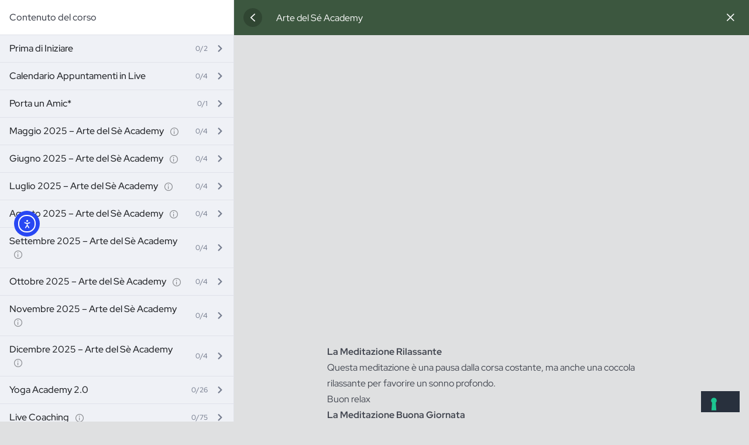

--- FILE ---
content_type: text/html; charset=UTF-8
request_url: https://therealmargot.com/courses/arte-del-se-academy/lesson/la-meditazione-rilassante/
body_size: 28096
content:
			<!doctype html>
			<html lang="it-IT">

			<head>
				<meta charset="UTF-8" />
				<meta name="viewport" content="width=device-width, initial-scale=1" />
				<link rel="profile" href="https://gmpg.org/xfn/11" />
			<meta name='robots' content='index, follow, max-image-preview:large, max-snippet:-1, max-video-preview:-1' />

<!-- Google Tag Manager for WordPress by gtm4wp.com -->
<script data-cfasync="false" data-pagespeed-no-defer>
	var gtm4wp_datalayer_name = "dataLayer";
	var dataLayer = dataLayer || [];
	const gtm4wp_use_sku_instead = 0;
	const gtm4wp_currency = 'EUR';
	const gtm4wp_product_per_impression = 10;
	const gtm4wp_clear_ecommerce = false;
	const gtm4wp_datalayer_max_timeout = 2000;
</script>
<!-- End Google Tag Manager for WordPress by gtm4wp.com -->
	<!-- This site is optimized with the Yoast SEO plugin v26.7 - https://yoast.com/wordpress/plugins/seo/ -->
	<title>La Meditazione Rilassante - The Real Margot</title>
	<link rel="canonical" href="https://therealmargot.com/courses/arte-del-se-academy/lesson/la-meditazione-rilassante/" />
	<meta property="og:locale" content="it_IT" />
	<meta property="og:type" content="article" />
	<meta property="og:title" content="La Meditazione Rilassante - The Real Margot" />
	<meta property="og:description" content="La Meditazione Rilassante Questa meditazione è una pausa dalla corsa costante, ma anche una coccola rilassante per favorire un sonno profondo.Buon relax La Meditazione Buona Giornata Per un risveglio di tutto il corpo, anima e mente. Portare consapevolezza al momento presente è il modo migliore per iniziare la giornata.Buona giornata a tutti." />
	<meta property="og:url" content="https://therealmargot.com/courses/arte-del-se-academy/lesson/la-meditazione-rilassante/" />
	<meta property="og:site_name" content="The Real Margot" />
	<meta property="article:modified_time" content="2024-12-15T21:38:16+00:00" />
	<meta name="twitter:card" content="summary_large_image" />
	<script type="application/ld+json" class="yoast-schema-graph">{"@context":"https://schema.org","@graph":[{"@type":"WebPage","@id":"https://therealmargot.com/courses/arte-del-se-academy/lesson/la-meditazione-rilassante/","url":"https://therealmargot.com/courses/arte-del-se-academy/lesson/la-meditazione-rilassante/","name":"La Meditazione Rilassante - The Real Margot","isPartOf":{"@id":"https://therealmargot.com/#website"},"datePublished":"2023-08-30T08:04:44+00:00","dateModified":"2024-12-15T21:38:16+00:00","breadcrumb":{"@id":"https://therealmargot.com/courses/arte-del-se-academy/lesson/la-meditazione-rilassante/#breadcrumb"},"inLanguage":"it-IT","potentialAction":[{"@type":"ReadAction","target":["https://therealmargot.com/courses/arte-del-se-academy/lesson/la-meditazione-rilassante/"]}]},{"@type":"BreadcrumbList","@id":"https://therealmargot.com/courses/arte-del-se-academy/lesson/la-meditazione-rilassante/#breadcrumb","itemListElement":[{"@type":"ListItem","position":1,"name":"Home","item":"https://therealmargot.com/"},{"@type":"ListItem","position":2,"name":"Lezioni","item":"https://therealmargot.com/lesson/"},{"@type":"ListItem","position":3,"name":"La Meditazione Rilassante"}]},{"@type":"WebSite","@id":"https://therealmargot.com/#website","url":"https://therealmargot.com/","name":"The Real Margot","description":"Margot Sikabonyi","publisher":{"@id":"https://therealmargot.com/#organization"},"potentialAction":[{"@type":"SearchAction","target":{"@type":"EntryPoint","urlTemplate":"https://therealmargot.com/?s={search_term_string}"},"query-input":{"@type":"PropertyValueSpecification","valueRequired":true,"valueName":"search_term_string"}}],"inLanguage":"it-IT"},{"@type":"Organization","@id":"https://therealmargot.com/#organization","name":"The Real Margot","url":"https://therealmargot.com/","logo":{"@type":"ImageObject","inLanguage":"it-IT","@id":"https://therealmargot.com/#/schema/logo/image/","url":"https://therealmargot.com/wp-content/uploads/2023/06/cropped-therealmargot.png","contentUrl":"https://therealmargot.com/wp-content/uploads/2023/06/cropped-therealmargot.png","width":1078,"height":1079,"caption":"The Real Margot"},"image":{"@id":"https://therealmargot.com/#/schema/logo/image/"}}]}</script>
	<!-- / Yoast SEO plugin. -->


<script type='application/javascript'  id='pys-version-script'>console.log('PixelYourSite Free version 11.1.5.2');</script>
<link rel='dns-prefetch' href='//cdn.iubenda.com' />
<link rel='dns-prefetch' href='//cdn.elementor.com' />
<link rel='dns-prefetch' href='//cdnjs.cloudflare.com' />
<link rel="alternate" type="application/rss+xml" title="The Real Margot &raquo; Feed" href="https://therealmargot.com/feed/" />
<link rel="alternate" type="application/rss+xml" title="The Real Margot &raquo; Feed dei commenti" href="https://therealmargot.com/comments/feed/" />
<link rel="alternate" type="application/rss+xml" title="The Real Margot &raquo; La Meditazione Rilassante Feed dei commenti" href="https://therealmargot.com/courses/arte-del-se-academy/lesson/la-meditazione-rilassante/feed/" />
<link rel="alternate" title="oEmbed (JSON)" type="application/json+oembed" href="https://therealmargot.com/wp-json/oembed/1.0/embed?url=https%3A%2F%2Ftherealmargot.com%2Fcourses%2Farte-del-se-academy%2Flesson%2Fla-meditazione-rilassante%2F" />
<link rel="alternate" title="oEmbed (XML)" type="text/xml+oembed" href="https://therealmargot.com/wp-json/oembed/1.0/embed?url=https%3A%2F%2Ftherealmargot.com%2Fcourses%2Farte-del-se-academy%2Flesson%2Fla-meditazione-rilassante%2F&#038;format=xml" />
<style id='wp-img-auto-sizes-contain-inline-css'>
img:is([sizes=auto i],[sizes^="auto," i]){contain-intrinsic-size:3000px 1500px}
/*# sourceURL=wp-img-auto-sizes-contain-inline-css */
</style>
<link rel='stylesheet' id='style-css-css' href='https://therealmargot.com/wp-content/plugins/online-active-users//assets/css/style.css?ver=6.9' media='all' />
<style id='wp-emoji-styles-inline-css'>

	img.wp-smiley, img.emoji {
		display: inline !important;
		border: none !important;
		box-shadow: none !important;
		height: 1em !important;
		width: 1em !important;
		margin: 0 0.07em !important;
		vertical-align: -0.1em !important;
		background: none !important;
		padding: 0 !important;
	}
/*# sourceURL=wp-emoji-styles-inline-css */
</style>
<link rel='stylesheet' id='wp-block-library-css' href='https://therealmargot.com/wp-includes/css/dist/block-library/style.min.css?ver=6.9' media='all' />
<style id='wp-block-library-theme-inline-css'>
.wp-block-audio :where(figcaption){color:#555;font-size:13px;text-align:center}.is-dark-theme .wp-block-audio :where(figcaption){color:#ffffffa6}.wp-block-audio{margin:0 0 1em}.wp-block-code{border:1px solid #ccc;border-radius:4px;font-family:Menlo,Consolas,monaco,monospace;padding:.8em 1em}.wp-block-embed :where(figcaption){color:#555;font-size:13px;text-align:center}.is-dark-theme .wp-block-embed :where(figcaption){color:#ffffffa6}.wp-block-embed{margin:0 0 1em}.blocks-gallery-caption{color:#555;font-size:13px;text-align:center}.is-dark-theme .blocks-gallery-caption{color:#ffffffa6}:root :where(.wp-block-image figcaption){color:#555;font-size:13px;text-align:center}.is-dark-theme :root :where(.wp-block-image figcaption){color:#ffffffa6}.wp-block-image{margin:0 0 1em}.wp-block-pullquote{border-bottom:4px solid;border-top:4px solid;color:currentColor;margin-bottom:1.75em}.wp-block-pullquote :where(cite),.wp-block-pullquote :where(footer),.wp-block-pullquote__citation{color:currentColor;font-size:.8125em;font-style:normal;text-transform:uppercase}.wp-block-quote{border-left:.25em solid;margin:0 0 1.75em;padding-left:1em}.wp-block-quote cite,.wp-block-quote footer{color:currentColor;font-size:.8125em;font-style:normal;position:relative}.wp-block-quote:where(.has-text-align-right){border-left:none;border-right:.25em solid;padding-left:0;padding-right:1em}.wp-block-quote:where(.has-text-align-center){border:none;padding-left:0}.wp-block-quote.is-large,.wp-block-quote.is-style-large,.wp-block-quote:where(.is-style-plain){border:none}.wp-block-search .wp-block-search__label{font-weight:700}.wp-block-search__button{border:1px solid #ccc;padding:.375em .625em}:where(.wp-block-group.has-background){padding:1.25em 2.375em}.wp-block-separator.has-css-opacity{opacity:.4}.wp-block-separator{border:none;border-bottom:2px solid;margin-left:auto;margin-right:auto}.wp-block-separator.has-alpha-channel-opacity{opacity:1}.wp-block-separator:not(.is-style-wide):not(.is-style-dots){width:100px}.wp-block-separator.has-background:not(.is-style-dots){border-bottom:none;height:1px}.wp-block-separator.has-background:not(.is-style-wide):not(.is-style-dots){height:2px}.wp-block-table{margin:0 0 1em}.wp-block-table td,.wp-block-table th{word-break:normal}.wp-block-table :where(figcaption){color:#555;font-size:13px;text-align:center}.is-dark-theme .wp-block-table :where(figcaption){color:#ffffffa6}.wp-block-video :where(figcaption){color:#555;font-size:13px;text-align:center}.is-dark-theme .wp-block-video :where(figcaption){color:#ffffffa6}.wp-block-video{margin:0 0 1em}:root :where(.wp-block-template-part.has-background){margin-bottom:0;margin-top:0;padding:1.25em 2.375em}
/*# sourceURL=/wp-includes/css/dist/block-library/theme.min.css */
</style>
<style id='classic-theme-styles-inline-css'>
/*! This file is auto-generated */
.wp-block-button__link{color:#fff;background-color:#32373c;border-radius:9999px;box-shadow:none;text-decoration:none;padding:calc(.667em + 2px) calc(1.333em + 2px);font-size:1.125em}.wp-block-file__button{background:#32373c;color:#fff;text-decoration:none}
/*# sourceURL=/wp-includes/css/classic-themes.min.css */
</style>
<link rel='stylesheet' id='twenty-twenty-one-custom-color-overrides-css' href='https://therealmargot.com/wp-content/themes/twentytwentyone/assets/css/custom-color-overrides.css?ver=2.7' media='all' />
<style id='global-styles-inline-css'>
:root{--wp--preset--aspect-ratio--square: 1;--wp--preset--aspect-ratio--4-3: 4/3;--wp--preset--aspect-ratio--3-4: 3/4;--wp--preset--aspect-ratio--3-2: 3/2;--wp--preset--aspect-ratio--2-3: 2/3;--wp--preset--aspect-ratio--16-9: 16/9;--wp--preset--aspect-ratio--9-16: 9/16;--wp--preset--color--black: #000000;--wp--preset--color--cyan-bluish-gray: #abb8c3;--wp--preset--color--white: #FFFFFF;--wp--preset--color--pale-pink: #f78da7;--wp--preset--color--vivid-red: #cf2e2e;--wp--preset--color--luminous-vivid-orange: #ff6900;--wp--preset--color--luminous-vivid-amber: #fcb900;--wp--preset--color--light-green-cyan: #7bdcb5;--wp--preset--color--vivid-green-cyan: #00d084;--wp--preset--color--pale-cyan-blue: #8ed1fc;--wp--preset--color--vivid-cyan-blue: #0693e3;--wp--preset--color--vivid-purple: #9b51e0;--wp--preset--color--dark-gray: #28303D;--wp--preset--color--gray: #39414D;--wp--preset--color--green: #D1E4DD;--wp--preset--color--blue: #D1DFE4;--wp--preset--color--purple: #D1D1E4;--wp--preset--color--red: #E4D1D1;--wp--preset--color--orange: #E4DAD1;--wp--preset--color--yellow: #EEEADD;--wp--preset--gradient--vivid-cyan-blue-to-vivid-purple: linear-gradient(135deg,rgb(6,147,227) 0%,rgb(155,81,224) 100%);--wp--preset--gradient--light-green-cyan-to-vivid-green-cyan: linear-gradient(135deg,rgb(122,220,180) 0%,rgb(0,208,130) 100%);--wp--preset--gradient--luminous-vivid-amber-to-luminous-vivid-orange: linear-gradient(135deg,rgb(252,185,0) 0%,rgb(255,105,0) 100%);--wp--preset--gradient--luminous-vivid-orange-to-vivid-red: linear-gradient(135deg,rgb(255,105,0) 0%,rgb(207,46,46) 100%);--wp--preset--gradient--very-light-gray-to-cyan-bluish-gray: linear-gradient(135deg,rgb(238,238,238) 0%,rgb(169,184,195) 100%);--wp--preset--gradient--cool-to-warm-spectrum: linear-gradient(135deg,rgb(74,234,220) 0%,rgb(151,120,209) 20%,rgb(207,42,186) 40%,rgb(238,44,130) 60%,rgb(251,105,98) 80%,rgb(254,248,76) 100%);--wp--preset--gradient--blush-light-purple: linear-gradient(135deg,rgb(255,206,236) 0%,rgb(152,150,240) 100%);--wp--preset--gradient--blush-bordeaux: linear-gradient(135deg,rgb(254,205,165) 0%,rgb(254,45,45) 50%,rgb(107,0,62) 100%);--wp--preset--gradient--luminous-dusk: linear-gradient(135deg,rgb(255,203,112) 0%,rgb(199,81,192) 50%,rgb(65,88,208) 100%);--wp--preset--gradient--pale-ocean: linear-gradient(135deg,rgb(255,245,203) 0%,rgb(182,227,212) 50%,rgb(51,167,181) 100%);--wp--preset--gradient--electric-grass: linear-gradient(135deg,rgb(202,248,128) 0%,rgb(113,206,126) 100%);--wp--preset--gradient--midnight: linear-gradient(135deg,rgb(2,3,129) 0%,rgb(40,116,252) 100%);--wp--preset--gradient--purple-to-yellow: linear-gradient(160deg, #D1D1E4 0%, #EEEADD 100%);--wp--preset--gradient--yellow-to-purple: linear-gradient(160deg, #EEEADD 0%, #D1D1E4 100%);--wp--preset--gradient--green-to-yellow: linear-gradient(160deg, #D1E4DD 0%, #EEEADD 100%);--wp--preset--gradient--yellow-to-green: linear-gradient(160deg, #EEEADD 0%, #D1E4DD 100%);--wp--preset--gradient--red-to-yellow: linear-gradient(160deg, #E4D1D1 0%, #EEEADD 100%);--wp--preset--gradient--yellow-to-red: linear-gradient(160deg, #EEEADD 0%, #E4D1D1 100%);--wp--preset--gradient--purple-to-red: linear-gradient(160deg, #D1D1E4 0%, #E4D1D1 100%);--wp--preset--gradient--red-to-purple: linear-gradient(160deg, #E4D1D1 0%, #D1D1E4 100%);--wp--preset--font-size--small: 18px;--wp--preset--font-size--medium: 20px;--wp--preset--font-size--large: 24px;--wp--preset--font-size--x-large: 42px;--wp--preset--font-size--extra-small: 16px;--wp--preset--font-size--normal: 20px;--wp--preset--font-size--extra-large: 40px;--wp--preset--font-size--huge: 96px;--wp--preset--font-size--gigantic: 144px;--wp--preset--spacing--20: 0.44rem;--wp--preset--spacing--30: 0.67rem;--wp--preset--spacing--40: 1rem;--wp--preset--spacing--50: 1.5rem;--wp--preset--spacing--60: 2.25rem;--wp--preset--spacing--70: 3.38rem;--wp--preset--spacing--80: 5.06rem;--wp--preset--shadow--natural: 6px 6px 9px rgba(0, 0, 0, 0.2);--wp--preset--shadow--deep: 12px 12px 50px rgba(0, 0, 0, 0.4);--wp--preset--shadow--sharp: 6px 6px 0px rgba(0, 0, 0, 0.2);--wp--preset--shadow--outlined: 6px 6px 0px -3px rgb(255, 255, 255), 6px 6px rgb(0, 0, 0);--wp--preset--shadow--crisp: 6px 6px 0px rgb(0, 0, 0);}:where(.is-layout-flex){gap: 0.5em;}:where(.is-layout-grid){gap: 0.5em;}body .is-layout-flex{display: flex;}.is-layout-flex{flex-wrap: wrap;align-items: center;}.is-layout-flex > :is(*, div){margin: 0;}body .is-layout-grid{display: grid;}.is-layout-grid > :is(*, div){margin: 0;}:where(.wp-block-columns.is-layout-flex){gap: 2em;}:where(.wp-block-columns.is-layout-grid){gap: 2em;}:where(.wp-block-post-template.is-layout-flex){gap: 1.25em;}:where(.wp-block-post-template.is-layout-grid){gap: 1.25em;}.has-black-color{color: var(--wp--preset--color--black) !important;}.has-cyan-bluish-gray-color{color: var(--wp--preset--color--cyan-bluish-gray) !important;}.has-white-color{color: var(--wp--preset--color--white) !important;}.has-pale-pink-color{color: var(--wp--preset--color--pale-pink) !important;}.has-vivid-red-color{color: var(--wp--preset--color--vivid-red) !important;}.has-luminous-vivid-orange-color{color: var(--wp--preset--color--luminous-vivid-orange) !important;}.has-luminous-vivid-amber-color{color: var(--wp--preset--color--luminous-vivid-amber) !important;}.has-light-green-cyan-color{color: var(--wp--preset--color--light-green-cyan) !important;}.has-vivid-green-cyan-color{color: var(--wp--preset--color--vivid-green-cyan) !important;}.has-pale-cyan-blue-color{color: var(--wp--preset--color--pale-cyan-blue) !important;}.has-vivid-cyan-blue-color{color: var(--wp--preset--color--vivid-cyan-blue) !important;}.has-vivid-purple-color{color: var(--wp--preset--color--vivid-purple) !important;}.has-black-background-color{background-color: var(--wp--preset--color--black) !important;}.has-cyan-bluish-gray-background-color{background-color: var(--wp--preset--color--cyan-bluish-gray) !important;}.has-white-background-color{background-color: var(--wp--preset--color--white) !important;}.has-pale-pink-background-color{background-color: var(--wp--preset--color--pale-pink) !important;}.has-vivid-red-background-color{background-color: var(--wp--preset--color--vivid-red) !important;}.has-luminous-vivid-orange-background-color{background-color: var(--wp--preset--color--luminous-vivid-orange) !important;}.has-luminous-vivid-amber-background-color{background-color: var(--wp--preset--color--luminous-vivid-amber) !important;}.has-light-green-cyan-background-color{background-color: var(--wp--preset--color--light-green-cyan) !important;}.has-vivid-green-cyan-background-color{background-color: var(--wp--preset--color--vivid-green-cyan) !important;}.has-pale-cyan-blue-background-color{background-color: var(--wp--preset--color--pale-cyan-blue) !important;}.has-vivid-cyan-blue-background-color{background-color: var(--wp--preset--color--vivid-cyan-blue) !important;}.has-vivid-purple-background-color{background-color: var(--wp--preset--color--vivid-purple) !important;}.has-black-border-color{border-color: var(--wp--preset--color--black) !important;}.has-cyan-bluish-gray-border-color{border-color: var(--wp--preset--color--cyan-bluish-gray) !important;}.has-white-border-color{border-color: var(--wp--preset--color--white) !important;}.has-pale-pink-border-color{border-color: var(--wp--preset--color--pale-pink) !important;}.has-vivid-red-border-color{border-color: var(--wp--preset--color--vivid-red) !important;}.has-luminous-vivid-orange-border-color{border-color: var(--wp--preset--color--luminous-vivid-orange) !important;}.has-luminous-vivid-amber-border-color{border-color: var(--wp--preset--color--luminous-vivid-amber) !important;}.has-light-green-cyan-border-color{border-color: var(--wp--preset--color--light-green-cyan) !important;}.has-vivid-green-cyan-border-color{border-color: var(--wp--preset--color--vivid-green-cyan) !important;}.has-pale-cyan-blue-border-color{border-color: var(--wp--preset--color--pale-cyan-blue) !important;}.has-vivid-cyan-blue-border-color{border-color: var(--wp--preset--color--vivid-cyan-blue) !important;}.has-vivid-purple-border-color{border-color: var(--wp--preset--color--vivid-purple) !important;}.has-vivid-cyan-blue-to-vivid-purple-gradient-background{background: var(--wp--preset--gradient--vivid-cyan-blue-to-vivid-purple) !important;}.has-light-green-cyan-to-vivid-green-cyan-gradient-background{background: var(--wp--preset--gradient--light-green-cyan-to-vivid-green-cyan) !important;}.has-luminous-vivid-amber-to-luminous-vivid-orange-gradient-background{background: var(--wp--preset--gradient--luminous-vivid-amber-to-luminous-vivid-orange) !important;}.has-luminous-vivid-orange-to-vivid-red-gradient-background{background: var(--wp--preset--gradient--luminous-vivid-orange-to-vivid-red) !important;}.has-very-light-gray-to-cyan-bluish-gray-gradient-background{background: var(--wp--preset--gradient--very-light-gray-to-cyan-bluish-gray) !important;}.has-cool-to-warm-spectrum-gradient-background{background: var(--wp--preset--gradient--cool-to-warm-spectrum) !important;}.has-blush-light-purple-gradient-background{background: var(--wp--preset--gradient--blush-light-purple) !important;}.has-blush-bordeaux-gradient-background{background: var(--wp--preset--gradient--blush-bordeaux) !important;}.has-luminous-dusk-gradient-background{background: var(--wp--preset--gradient--luminous-dusk) !important;}.has-pale-ocean-gradient-background{background: var(--wp--preset--gradient--pale-ocean) !important;}.has-electric-grass-gradient-background{background: var(--wp--preset--gradient--electric-grass) !important;}.has-midnight-gradient-background{background: var(--wp--preset--gradient--midnight) !important;}.has-small-font-size{font-size: var(--wp--preset--font-size--small) !important;}.has-medium-font-size{font-size: var(--wp--preset--font-size--medium) !important;}.has-large-font-size{font-size: var(--wp--preset--font-size--large) !important;}.has-x-large-font-size{font-size: var(--wp--preset--font-size--x-large) !important;}
:where(.wp-block-post-template.is-layout-flex){gap: 1.25em;}:where(.wp-block-post-template.is-layout-grid){gap: 1.25em;}
:where(.wp-block-term-template.is-layout-flex){gap: 1.25em;}:where(.wp-block-term-template.is-layout-grid){gap: 1.25em;}
:where(.wp-block-columns.is-layout-flex){gap: 2em;}:where(.wp-block-columns.is-layout-grid){gap: 2em;}
:root :where(.wp-block-pullquote){font-size: 1.5em;line-height: 1.6;}
/*# sourceURL=global-styles-inline-css */
</style>
<link rel='stylesheet' id='af_rs_front_css_enque-css' href='https://therealmargot.com/wp-content/plugins/addify-refer-a-friend/assets/css/front.css?ver=1.0.0' media='all' />
<link rel='stylesheet' id='af_rs_font_awesome-css' href='https://cdnjs.cloudflare.com/ajax/libs/font-awesome/4.7.0/css/font-awesome.min.css?ver=1.0' media='' />
<link rel='stylesheet' id='contact-form-7-css' href='https://therealmargot.com/wp-content/plugins/contact-form-7/includes/css/styles.css?ver=6.1.4' media='all' />
<link rel='stylesheet' id='tutor-icon-css' href='https://therealmargot.com/wp-content/plugins/tutor/assets/css/tutor-icon.min.css?ver=3.9.5' media='all' />
<link rel='stylesheet' id='tutor-css' href='https://therealmargot.com/wp-content/plugins/tutor/assets/css/tutor.min.css?ver=3.9.5' media='all' />
<link rel='stylesheet' id='tutor-plyr-css' href='https://therealmargot.com/wp-content/plugins/tutor/assets/lib/plyr/plyr.css?ver=3.9.5' media='all' />
<link rel='stylesheet' id='tutor-frontend-css' href='https://therealmargot.com/wp-content/plugins/tutor/assets/css/tutor-front.min.css?ver=3.9.5' media='all' />
<style id='tutor-frontend-inline-css'>
.mce-notification.mce-notification-error{display: none !important;}
:root{--tutor-color-primary:#3c573f;--tutor-color-primary-rgb:60, 87, 63;--tutor-color-primary-hover:#596c67;--tutor-color-primary-hover-rgb:89, 108, 103;--tutor-body-color:#212327;--tutor-body-color-rgb:33, 35, 39;--tutor-border-color:#cdcfd5;--tutor-border-color-rgb:205, 207, 213;--tutor-color-gray:#e3e5eb;--tutor-color-gray-rgb:227, 229, 235;}
/*# sourceURL=tutor-frontend-inline-css */
</style>
<link rel='stylesheet' id='tutor-prism-css-css' href='https://therealmargot.com/wp-content/plugins/tutor-pro/assets/lib/codesample/prism.css?ver=3.9.5' media='all' />
<link rel='stylesheet' id='tutor-pro-front-css' href='https://therealmargot.com/wp-content/plugins/tutor-pro/assets/css/front.css?ver=3.9.5' media='all' />
<link rel='stylesheet' id='tutor-pro-lesson-notes-css' href='https://therealmargot.com/wp-content/plugins/tutor-pro/assets/css/lesson-notes.css?ver=3.9.5' media='all' />
<link rel='stylesheet' id='enrollment-frontend-css-css' href='https://therealmargot.com/wp-content/plugins/tutor-pro/addons/enrollments/assets/css/enroll.css?ver=3.9.5' media='all' />
<link rel='stylesheet' id='woocommerce-layout-css' href='https://therealmargot.com/wp-content/plugins/woocommerce/assets/css/woocommerce-layout.css?ver=10.4.3' media='all' />
<link rel='stylesheet' id='woocommerce-smallscreen-css' href='https://therealmargot.com/wp-content/plugins/woocommerce/assets/css/woocommerce-smallscreen.css?ver=10.4.3' media='only screen and (max-width: 768px)' />
<link rel='stylesheet' id='woocommerce-general-css' href='//therealmargot.com/wp-content/plugins/woocommerce/assets/css/twenty-twenty-one.css?ver=10.4.3' media='all' />
<style id='woocommerce-inline-inline-css'>
.woocommerce form .form-row .required { visibility: visible; }
/*# sourceURL=woocommerce-inline-inline-css */
</style>
<link rel='stylesheet' id='ea11y-widget-fonts-css' href='https://therealmargot.com/wp-content/plugins/pojo-accessibility/assets/build/fonts.css?ver=3.9.1' media='all' />
<link rel='stylesheet' id='ea11y-skip-link-css' href='https://therealmargot.com/wp-content/plugins/pojo-accessibility/assets/build/skip-link.css?ver=3.9.1' media='all' />
<link rel='stylesheet' id='twenty-twenty-one-style-css' href='https://therealmargot.com/wp-content/themes/twentytwentyone/style.css?ver=2.7' media='all' />
<link rel='stylesheet' id='twenty-twenty-one-print-style-css' href='https://therealmargot.com/wp-content/themes/twentytwentyone/assets/css/print.css?ver=2.7' media='print' />
<link rel='stylesheet' id='elementor-frontend-css' href='https://therealmargot.com/wp-content/plugins/elementor/assets/css/frontend.min.css?ver=3.34.1' media='all' />
<link rel='stylesheet' id='widget-image-css' href='https://therealmargot.com/wp-content/plugins/elementor/assets/css/widget-image.min.css?ver=3.34.1' media='all' />
<link rel='stylesheet' id='widget-social-icons-css' href='https://therealmargot.com/wp-content/plugins/elementor/assets/css/widget-social-icons.min.css?ver=3.34.1' media='all' />
<link rel='stylesheet' id='e-apple-webkit-css' href='https://therealmargot.com/wp-content/plugins/elementor/assets/css/conditionals/apple-webkit.min.css?ver=3.34.1' media='all' />
<link rel='stylesheet' id='widget-woocommerce-menu-cart-css' href='https://therealmargot.com/wp-content/plugins/elementor-pro/assets/css/widget-woocommerce-menu-cart.min.css?ver=3.34.0' media='all' />
<link rel='stylesheet' id='elementor-post-6-css' href='https://therealmargot.com/wp-content/uploads/elementor/css/post-6.css?ver=1768552568' media='all' />
<link rel='stylesheet' id='elementor-post-32-css' href='https://therealmargot.com/wp-content/uploads/elementor/css/post-32.css?ver=1768553278' media='all' />
<link rel='stylesheet' id='elementor-post-229-css' href='https://therealmargot.com/wp-content/uploads/elementor/css/post-229.css?ver=1768553278' media='all' />
<link rel='stylesheet' id='elementor-gf-local-bodonimoda-css' href='https://therealmargot.com/wp-content/uploads/elementor/google-fonts/css/bodonimoda.css?ver=1757362895' media='all' />
<link rel='stylesheet' id='elementor-gf-local-redhatdisplay-css' href='https://therealmargot.com/wp-content/uploads/elementor/google-fonts/css/redhatdisplay.css?ver=1757362942' media='all' />
<link rel='stylesheet' id='elementor-gf-local-montserrat-css' href='https://therealmargot.com/wp-content/uploads/elementor/google-fonts/css/montserrat.css?ver=1742295257' media='all' />

<script  type="text/javascript" class=" _iub_cs_skip" id="iubenda-head-inline-scripts-0">
var _iub = _iub || [];
_iub.csConfiguration = {"askConsentAtCookiePolicyUpdate":true,"countryDetection":true,"enableLgpd":true,"enableUspr":true,"floatingPreferencesButtonDisplay":"bottom-right","lgpdAppliesGlobally":false,"perPurposeConsent":true,"siteId":3210067,"whitelabel":false,"cookiePolicyId":33603105,"lang":"it", "banner":{ "acceptButtonDisplay":true,"closeButtonDisplay":false,"customizeButtonDisplay":true,"explicitWithdrawal":true,"listPurposes":true,"position":"float-bottom-center","rejectButtonDisplay":true }};

//# sourceURL=iubenda-head-inline-scripts-0
</script>
<script  type="text/javascript" class=" _iub_cs_skip" src="//cdn.iubenda.com/cs/gpp/stub.js?ver=3.12.5" id="iubenda-head-scripts-0-js"></script>
<script  type="text/javascript" charset="UTF-8" async="" class=" _iub_cs_skip" src="//cdn.iubenda.com/cs/iubenda_cs.js?ver=3.12.5" id="iubenda-head-scripts-1-js"></script>
<script id="jquery-core-js-extra">
var pysFacebookRest = {"restApiUrl":"https://therealmargot.com/wp-json/pys-facebook/v1/event","debug":""};
//# sourceURL=jquery-core-js-extra
</script>
<script src="https://therealmargot.com/wp-includes/js/jquery/jquery.min.js?ver=3.7.1" id="jquery-core-js"></script>
<script src="https://therealmargot.com/wp-includes/js/jquery/jquery-migrate.min.js?ver=3.4.1" id="jquery-migrate-js"></script>
<script id="af_rs_front_js_enque-js-extra">
var afrs_php_vars = {"admin_url":"https://therealmargot.com/wp-admin/admin-ajax.php","nonce":"70b0043033"};
//# sourceURL=af_rs_front_js_enque-js-extra
</script>
<script src="https://therealmargot.com/wp-content/plugins/addify-refer-a-friend/assets/js/front.js?ver=1.0.0" id="af_rs_front_js_enque-js"></script>
<script src="https://therealmargot.com/wp-content/plugins/woocommerce/assets/js/jquery-blockui/jquery.blockUI.min.js?ver=2.7.0-wc.10.4.3" id="wc-jquery-blockui-js" defer data-wp-strategy="defer"></script>
<script id="wc-add-to-cart-js-extra">
var wc_add_to_cart_params = {"ajax_url":"/wp-admin/admin-ajax.php","wc_ajax_url":"/?wc-ajax=%%endpoint%%","i18n_view_cart":"Visualizza carrello","cart_url":"https://therealmargot.com/cart/","is_cart":"","cart_redirect_after_add":"no"};
//# sourceURL=wc-add-to-cart-js-extra
</script>
<script src="https://therealmargot.com/wp-content/plugins/woocommerce/assets/js/frontend/add-to-cart.min.js?ver=10.4.3" id="wc-add-to-cart-js" defer data-wp-strategy="defer"></script>
<script src="https://therealmargot.com/wp-content/plugins/woocommerce/assets/js/js-cookie/js.cookie.min.js?ver=2.1.4-wc.10.4.3" id="wc-js-cookie-js" defer data-wp-strategy="defer"></script>
<script id="woocommerce-js-extra">
var woocommerce_params = {"ajax_url":"/wp-admin/admin-ajax.php","wc_ajax_url":"/?wc-ajax=%%endpoint%%","i18n_password_show":"Mostra password","i18n_password_hide":"Nascondi password"};
//# sourceURL=woocommerce-js-extra
</script>
<script src="https://therealmargot.com/wp-content/plugins/woocommerce/assets/js/frontend/woocommerce.min.js?ver=10.4.3" id="woocommerce-js" defer data-wp-strategy="defer"></script>
<script id="twenty-twenty-one-ie11-polyfills-js-after">
( Element.prototype.matches && Element.prototype.closest && window.NodeList && NodeList.prototype.forEach ) || document.write( '<script src="https://therealmargot.com/wp-content/themes/twentytwentyone/assets/js/polyfills.js?ver=2.7"></scr' + 'ipt>' );
//# sourceURL=twenty-twenty-one-ie11-polyfills-js-after
</script>
<script src="https://therealmargot.com/wp-content/themes/twentytwentyone/assets/js/primary-navigation.js?ver=2.7" id="twenty-twenty-one-primary-navigation-script-js" defer data-wp-strategy="defer"></script>
<script src="https://therealmargot.com/wp-content/plugins/elementor-pro/assets/js/page-transitions.min.js?ver=3.34.0" id="page-transitions-js"></script>
<script src="https://therealmargot.com/wp-content/plugins/pixelyoursite/dist/scripts/jquery.bind-first-0.2.3.min.js?ver=0.2.3" id="jquery-bind-first-js"></script>
<script src="https://therealmargot.com/wp-content/plugins/pixelyoursite/dist/scripts/js.cookie-2.1.3.min.js?ver=2.1.3" id="js-cookie-pys-js"></script>
<script src="https://therealmargot.com/wp-content/plugins/pixelyoursite/dist/scripts/tld.min.js?ver=2.3.1" id="js-tld-js"></script>
<script id="pys-js-extra">
var pysOptions = {"staticEvents":{"facebook":{"init_event":[{"delay":0,"type":"static","ajaxFire":false,"name":"PageView","pixelIds":["452527707657368"],"eventID":"f6859ddd-d018-4686-bc84-61ddf49e868b","params":{"page_title":"La Meditazione Rilassante","post_type":"lesson","post_id":956,"plugin":"PixelYourSite","user_role":"guest","event_url":"therealmargot.com/courses/arte-del-se-academy/lesson/la-meditazione-rilassante/"},"e_id":"init_event","ids":[],"hasTimeWindow":false,"timeWindow":0,"woo_order":"","edd_order":""}]}},"dynamicEvents":[],"triggerEvents":[],"triggerEventTypes":[],"facebook":{"pixelIds":["452527707657368"],"advancedMatching":[],"advancedMatchingEnabled":false,"removeMetadata":true,"wooVariableAsSimple":false,"serverApiEnabled":true,"wooCRSendFromServer":false,"send_external_id":null,"enabled_medical":false,"do_not_track_medical_param":["event_url","post_title","page_title","landing_page","content_name","categories","tags","category_name"],"meta_ldu":false},"debug":"","siteUrl":"https://therealmargot.com","ajaxUrl":"https://therealmargot.com/wp-admin/admin-ajax.php","ajax_event":"d81d27649c","enable_remove_download_url_param":"1","cookie_duration":"7","last_visit_duration":"60","enable_success_send_form":"","ajaxForServerEvent":"1","ajaxForServerStaticEvent":"1","useSendBeacon":"1","send_external_id":"1","external_id_expire":"180","track_cookie_for_subdomains":"1","google_consent_mode":"1","gdpr":{"ajax_enabled":false,"all_disabled_by_api":false,"facebook_disabled_by_api":false,"analytics_disabled_by_api":false,"google_ads_disabled_by_api":false,"pinterest_disabled_by_api":false,"bing_disabled_by_api":false,"reddit_disabled_by_api":false,"externalID_disabled_by_api":false,"facebook_prior_consent_enabled":true,"analytics_prior_consent_enabled":true,"google_ads_prior_consent_enabled":null,"pinterest_prior_consent_enabled":true,"bing_prior_consent_enabled":true,"cookiebot_integration_enabled":false,"cookiebot_facebook_consent_category":"marketing","cookiebot_analytics_consent_category":"statistics","cookiebot_tiktok_consent_category":"marketing","cookiebot_google_ads_consent_category":"marketing","cookiebot_pinterest_consent_category":"marketing","cookiebot_bing_consent_category":"marketing","consent_magic_integration_enabled":false,"real_cookie_banner_integration_enabled":false,"cookie_notice_integration_enabled":false,"cookie_law_info_integration_enabled":false,"analytics_storage":{"enabled":true,"value":"granted","filter":false},"ad_storage":{"enabled":true,"value":"granted","filter":false},"ad_user_data":{"enabled":true,"value":"granted","filter":false},"ad_personalization":{"enabled":true,"value":"granted","filter":false}},"cookie":{"disabled_all_cookie":false,"disabled_start_session_cookie":false,"disabled_advanced_form_data_cookie":false,"disabled_landing_page_cookie":false,"disabled_first_visit_cookie":false,"disabled_trafficsource_cookie":false,"disabled_utmTerms_cookie":false,"disabled_utmId_cookie":false},"tracking_analytics":{"TrafficSource":"direct","TrafficLanding":"undefined","TrafficUtms":[],"TrafficUtmsId":[]},"GATags":{"ga_datalayer_type":"default","ga_datalayer_name":"dataLayerPYS"},"woo":{"enabled":true,"enabled_save_data_to_orders":true,"addToCartOnButtonEnabled":true,"addToCartOnButtonValueEnabled":true,"addToCartOnButtonValueOption":"price","singleProductId":null,"removeFromCartSelector":"form.woocommerce-cart-form .remove","addToCartCatchMethod":"add_cart_hook","is_order_received_page":false,"containOrderId":false},"edd":{"enabled":false},"cache_bypass":"1769415167"};
//# sourceURL=pys-js-extra
</script>
<script src="https://therealmargot.com/wp-content/plugins/pixelyoursite/dist/scripts/public.js?ver=11.1.5.2" id="pys-js"></script>
<link rel="https://api.w.org/" href="https://therealmargot.com/wp-json/" /><link rel="EditURI" type="application/rsd+xml" title="RSD" href="https://therealmargot.com/xmlrpc.php?rsd" />
<meta name="generator" content="WordPress 6.9" />
<meta name="generator" content="TutorLMS 3.9.5" />
<meta name="generator" content="WooCommerce 10.4.3" />
<link rel='shortlink' href='https://therealmargot.com/?p=956' />

<!-- Google Tag Manager for WordPress by gtm4wp.com -->
<!-- GTM Container placement set to automatic -->
<script data-cfasync="false" data-pagespeed-no-defer>
	var dataLayer_content = {"pagePostType":"lesson","pagePostType2":"single-lesson","pagePostAuthor":"Margot Sikabonyi"};
	dataLayer.push( dataLayer_content );
</script>
<script data-cfasync="false" data-pagespeed-no-defer>
(function(w,d,s,l,i){w[l]=w[l]||[];w[l].push({'gtm.start':
new Date().getTime(),event:'gtm.js'});var f=d.getElementsByTagName(s)[0],
j=d.createElement(s),dl=l!='dataLayer'?'&l='+l:'';j.async=true;j.src=
'//www.googletagmanager.com/gtm.js?id='+i+dl;f.parentNode.insertBefore(j,f);
})(window,document,'script','dataLayer','GTM-P4KVP8V');
</script>
<!-- End Google Tag Manager for WordPress by gtm4wp.com -->	<noscript><style>.woocommerce-product-gallery{ opacity: 1 !important; }</style></noscript>
	<meta name="generator" content="Elementor 3.34.1; features: e_font_icon_svg, additional_custom_breakpoints; settings: css_print_method-external, google_font-enabled, font_display-swap">
			<style>
				.e-con.e-parent:nth-of-type(n+4):not(.e-lazyloaded):not(.e-no-lazyload),
				.e-con.e-parent:nth-of-type(n+4):not(.e-lazyloaded):not(.e-no-lazyload) * {
					background-image: none !important;
				}
				@media screen and (max-height: 1024px) {
					.e-con.e-parent:nth-of-type(n+3):not(.e-lazyloaded):not(.e-no-lazyload),
					.e-con.e-parent:nth-of-type(n+3):not(.e-lazyloaded):not(.e-no-lazyload) * {
						background-image: none !important;
					}
				}
				@media screen and (max-height: 640px) {
					.e-con.e-parent:nth-of-type(n+2):not(.e-lazyloaded):not(.e-no-lazyload),
					.e-con.e-parent:nth-of-type(n+2):not(.e-lazyloaded):not(.e-no-lazyload) * {
						background-image: none !important;
					}
				}
			</style>
			<meta name="bmi-version" content="2.0.0" />      <script defer type="text/javascript" id="bmip-js-inline-remove-js">
        function objectToQueryString(obj){
          return Object.keys(obj).map(key => key + '=' + obj[key]).join('&');
        }

        function globalBMIKeepAlive() {
          let xhr = new XMLHttpRequest();
          let data = { action: "bmip_keepalive", token: "bmip", f: "refresh" };
          let url = 'https://therealmargot.com/wp-admin/admin-ajax.php' + '?' + objectToQueryString(data);
          xhr.open('POST', url, true);
          xhr.setRequestHeader("X-Requested-With", "XMLHttpRequest");
          xhr.onreadystatechange = function () {
            if (xhr.readyState === 4) {
              let response;
              if (response = JSON.parse(xhr.responseText)) {
                if (typeof response.status != 'undefined' && response.status === 'success') {
                  //setTimeout(globalBMIKeepAlive, 3000);
                } else {
                  //setTimeout(globalBMIKeepAlive, 20000);
                }
              }
            }
          };

          xhr.send(JSON.stringify(data));
        }

        document.querySelector('#bmip-js-inline-remove-js').remove();
      </script>
      <!-- Google tag (gtag.js)
<script async src="https://www.googletagmanager.com/gtag/js?id=G-6KWMFHVH33"></script>
<script>
  window.dataLayer = window.dataLayer || [];
  function gtag(){dataLayer.push(arguments);}
  gtag('js', new Date());

  gtag('config', 'G-6KWMFHVH33');
</script>

<script>
  (function(w, d, t, h, s, n) {
    w.FlodeskObject = n;
    var fn = function() {
      (w[n].q = w[n].q || []).push(arguments);
    };
    w[n] = w[n] || fn;
    var f = d.getElementsByTagName(t)[0];
    var v = '?v=' + Math.floor(new Date().getTime() / (120 * 1000)) * 60;
    var sm = d.createElement(t);
    sm.async = true;
    sm.type = 'module';
    sm.src = h + s + '.mjs' + v;
    f.parentNode.insertBefore(sm, f);
    var sn = d.createElement(t);
    sn.async = true;
    sn.noModule = true;
    sn.src = h + s + '.js' + v;
    f.parentNode.insertBefore(sn, f);
  })(window, document, 'script', 'https://assets.flodesk.com', '/universal', 'fd');
</script>
-->


<script>
  (function(w, d, t, h, s, n) {
    w.FlodeskObject = n;
    var fn = function() {
      (w[n].q = w[n].q || []).push(arguments);
    };
    w[n] = w[n] || fn;
    var f = d.getElementsByTagName(t)[0];
    var v = '?v=' + Math.floor(new Date().getTime() / (120 * 1000)) * 60;
    var sm = d.createElement(t);
    sm.async = true;
    sm.type = 'module';
    sm.src = h + s + '.mjs' + v;
    f.parentNode.insertBefore(sm, f);
    var sn = d.createElement(t);
    sn.async = true;
    sn.noModule = true;
    sn.src = h + s + '.js' + v;
    f.parentNode.insertBefore(sn, f);
  })(window, document, 'script', 'https://assets.flodesk.com', '/universal', 'fd');
</script>
<link rel="icon" href="https://therealmargot.com/wp-content/uploads/2023/06/cropped-cropped-therealmargot-32x32.png" sizes="32x32" />
<link rel="icon" href="https://therealmargot.com/wp-content/uploads/2023/06/cropped-cropped-therealmargot-192x192.png" sizes="192x192" />
<link rel="apple-touch-icon" href="https://therealmargot.com/wp-content/uploads/2023/06/cropped-cropped-therealmargot-180x180.png" />
<meta name="msapplication-TileImage" content="https://therealmargot.com/wp-content/uploads/2023/06/cropped-cropped-therealmargot-270x270.png" />
		<style id="wp-custom-css">
			.elementor-widget-woocommerce-my-account .e-my-account-tab:not(.e-my-account-tab__dashboard--custom) .woocommerce .login .button, .elementor-widget-woocommerce-my-account .e-my-account-tab:not(.e-my-account-tab__dashboard--custom) .woocommerce .register .button, .elementor-widget-woocommerce-my-account .e-my-account-tab:not(.e-my-account-tab__dashboard--custom) .woocommerce .woocommerce-ResetPassword .button {
		margin-top: 16px!important;
		font-size: 15px!important;
    font-family: Montserrat!important;
	  background: #61726C!important;
}

form.woocommerce-form.woocommerce-form-login.login label {
    font-family: Roboto!important;
}

form.woocommerce-form.woocommerce-form-login.login p.woocommerce-LostPassword.lost_password {
    font-family: Roboto!important;
}

.elementor-widget-woocommerce-my-account .e-my-account-tab:not(.e-my-account-tab__dashboard--custom) .woocommerce a:hover {
    color: #61726C!important;
}

.e-con-inner h2 {
    font-weight: 700!important;
}

fieldset legend {
    font-size: 20px!important;
}

a.edit {
    font-size: 18px!important;
}

.u-column1.col-1.woocommerce-Address h3 {
    font-weight: 700!important;
    margin-top: 22px!important;
} 

table.woocommerce-table.woocommerce-table--order-details.shop_table.order_details td {
    padding: 15px!important;
}

td span.woocommerce-Price-amount.amount {
    font-size: 18px;
    font-family: Roboto;
}

table.woocommerce-table.woocommerce-table--order-details.shop_table.order_details th {
    padding: 15px!important;
		font-size: 18px;
	  font-family: Roboto!important;
}

table.woocommerce-table.woocommerce-table--order-details.shop_table.order_details span.woocommerce-Price-amount.amount bdi {
    font-size: 16px;
}

table.woocommerce-table.woocommerce-table--order-details.shop_table.order_details td.woocommerce-table__product-name.product-name {
    padding: 15px;
	  font-size: 16px;
}

table.woocommerce-table.woocommerce-table--order-details.shop_table.order_details th.woocommerce-table__product-name.product-name {
    padding: 15px!important;
		font-size: 20px;
	  font-family: Montserrat;
}

table.woocommerce-table.woocommerce-table--order-details.shop_table.order_details th.woocommerce-table__product-table.product-total {
    font-size: 20px;
    font-family: Montserrat;
}

section.woocommerce-customer-details h2.woocommerce-column__title {
    font-weight: 700!important;
}

section.woocommerce-order-details h2.woocommerce-order-details__title {
    font-weight: 700!important;
}

.woocommerce-MyAccount-content-wrapper p {
    font-size: 15px!important;
    font-family: Montserrat!important;
}

.woocommerce-info {
	  font-size: 15px;
    font-family: Montserrat;
}

p.no_subscriptions.woocommerce-message.woocommerce-message--info.woocommerce-Message.woocommerce-Message--info.woocommerce-info {
    font-size: 15px;
    font-family: Montserrat;
}

th.woocommerce-orders-table__header.woocommerce-orders-table__header-order-total {
		text-align: left;
}

th.woocommerce-orders-table__header.woocommerce-orders-table__header-order-status {
		text-align: left;
}

th.woocommerce-orders-table__header.woocommerce-orders-table__header-order-date {
	  text-align: left;
}

th.woocommerce-orders-table__header.woocommerce-orders-table__header-order-number {
    text-align: left;
}

.woocommerce-MyAccount-content-wrapper button.woocommerce-Button.button {
		font-size: 15px;
    font-family: Montserrat;
		background: #61726C!important;
}

.woocommerce-MyAccount-content-wrapper button.woocommerce-Button.button:hover {
		background: transparent!important;
		color: #61726C!important;
		border: 2px solid #61726C!important;
}

.woocommerce-MyAccount-content-wrapper a.button {
		font-size: 15px;
    font-family: Montserrat;
		border: 2px solid #61726C!important;
}

.woocommerce-MyAccount-content-wrapper a.button:hover {
		background: #61726C!important;
		color: white!important;
		text-decoration: none!important;
}

p.order-again a.button {
		font-size: 15px;
    font-family: Montserrat;
		border: 2px solid #61726C!important;
}

p.order-again a.button:hover {
		background: #61726C!important;
		color: white!important;
		text-decoration: none!important;
}

td.woocommerce-orders-table__cell.woocommerce-orders-table__cell-order-actions a.woocommerce-button.button.view {
		font-size: 15px;
    font-family: Montserrat;
		border: 2px solid #61726C!important;
}

td.woocommerce-orders-table__cell.woocommerce-orders-table__cell-order-actions a.woocommerce-button.button.view:hover {
		background: #61726C!important;
		color: white!important;
}

td.woocommerce-orders-table__cell.woocommerce-orders-table__cell-order-total {
		font-size: 15px;
    font-family: Montserrat;
}

td.woocommerce-orders-table__cell.woocommerce-orders-table__cell-order-status {
		font-size: 15px;
    font-family: Montserrat;
}

td.woocommerce-orders-table__cell.woocommerce-orders-table__cell-order-date time {
    font-size: 15px;
    font-family: Montserrat;
}

td.woocommerce-orders-table__cell.woocommerce-orders-table__cell-order-number a {
    font-size: 16px;
    font-family: Montserrat;
}

.woocommerce-MyAccount-content-wrapper span.nobr {
		font-size: 16px;
    font-family: Montserrat;
}

li.woocommerce-MyAccount-navigation-link.woocommerce-MyAccount-navigation-link--customer-logout a {
		color: black!important;
    font-size: 18px!important;
}

li.woocommerce-MyAccount-navigation-link.woocommerce-MyAccount-navigation-link--customer-logout a:hover {
		color: white!important;
    text-decoration: none!important;
}

li.woocommerce-MyAccount-navigation-link.woocommerce-MyAccount-navigation-link--customer-logout.is-active a {
		color: white!important;
}

li.woocommerce-MyAccount-navigation-link.woocommerce-MyAccount-navigation-link--edit-account a {
		color: black!important;
    font-size: 18px!important;
}

li.woocommerce-MyAccount-navigation-link.woocommerce-MyAccount-navigation-link--edit-account a:hover {
		color: white!important;
    text-decoration: none!important;
}

li.woocommerce-MyAccount-navigation-link.woocommerce-MyAccount-navigation-link--edit-account.is-active a{
		color: white!important;
}

li.woocommerce-MyAccount-navigation-link.woocommerce-MyAccount-navigation-link--payment-methods a {
		color: black!important;
    font-size: 18px!important;
}

li.woocommerce-MyAccount-navigation-link.woocommerce-MyAccount-navigation-link--payment-methods a:hover {
		color: white!important;
    text-decoration: none!important;
}

li.woocommerce-MyAccount-navigation-link.woocommerce-MyAccount-navigation-link--payment-methods.is-active a {
	  color: white!important;
}

li.woocommerce-MyAccount-navigation-link.woocommerce-MyAccount-navigation-link--edit-address a {
		color: black!important;
    font-size: 18px!important;
}

li.woocommerce-MyAccount-navigation-link.woocommerce-MyAccount-navigation-link--edit-address a:hover {
		color: white!important;
    text-decoration: none!important;
}

li.woocommerce-MyAccount-navigation-link.woocommerce-MyAccount-navigation-link--edit-address.is-active a {
		color: white!important;
}

li.woocommerce-MyAccount-navigation-link.woocommerce-MyAccount-navigation-link--downloads a {
		color: black!important;
    font-size: 18px!important;
}

li.woocommerce-MyAccount-navigation-link.woocommerce-MyAccount-navigation-link--downloads a:hover {
		color: white!important;
    text-decoration: none!important;
}

li.woocommerce-MyAccount-navigation-link.woocommerce-MyAccount-navigation-link--downloads.is-active a {
		color: white!important;
}

li.woocommerce-MyAccount-navigation-link.woocommerce-MyAccount-navigation-link--subscriptions a {
		color: black!important;
    font-size: 18px!important;
}

li.woocommerce-MyAccount-navigation-link.woocommerce-MyAccount-navigation-link--subscriptions a:hover {
		color: white!important;
    text-decoration: none!important;
}

li.woocommerce-MyAccount-navigation-link.woocommerce-MyAccount-navigation-link--subscriptions.is-active a {
		color: white!important;
}

li.woocommerce-MyAccount-navigation-link.woocommerce-MyAccount-navigation-link--orders a {
	  color: black!important;
    font-size: 18px!important;
}

li.woocommerce-MyAccount-navigation-link.woocommerce-MyAccount-navigation-link--orders a:hover {
	  color: white!important;
    text-decoration: none!important;
}

li.woocommerce-MyAccount-navigation-link.woocommerce-MyAccount-navigation-link--orders.is-active a {
		color: white!important;
}

li.woocommerce-MyAccount-navigation-link.woocommerce-MyAccount-navigation-link--dashboard a {
		color: black!important;
    font-size: 18px!important;
}

li.woocommerce-MyAccount-navigation-link.woocommerce-MyAccount-navigation-link--dashboard a:hover {
		color: white!important;
    text-decoration: none!important;
}

li.woocommerce-MyAccount-navigation-link.woocommerce-MyAccount-navigation-link--dashboard.is-active a {
    color: white!important;
    text-decoration: none!important;
}

/*  */

li {
    font-family: 'MONTSERRAT';
}

p.shop-p {
    padding-bottom: 5px;
}

.page-id-324 .product-thumbnail , .product-quantity {display:none!important}

.page-id-324 .coupon.e-cart-section.shop_table {
	display:none;
}

.page-id-324 .actions {
	display:none!important;
}

.woocommerce-message {
	font-family:'Montserrat';
	
}

.restore-item {
	color:black;
}

.cart-empty.woocommerce-info {
	font-family:'Montserrat';
}

.woocommerce-error, .woocommerce-info, .woocommerce-message {
	border-top:none!important;
}

.button.wc-backward {
	font-family:'Montserrat';
}

.woocommerce-error a.button, .woocommerce-info a.button, .woocommerce-message a.button {
	display:none!important;
	padding:10px;
	background: #5d6c67!important;
	text-transform:uppercase;
}

.ppc-button-wrapper {
	padding-top:15px;
}

span.br {
	color:white!important;
}

small.includes_tax {
	color:white!important;
}

span.tag--xsmall.multi {
	color:white!important;
}



div#customer_details .col-1 {
    background: #9dada2!important;
		border: none!important;
}

.woocommerce-billing-fields h3 {
    font-family: "Montserrat", Sans-serif!important;
    font-size: 28px!important;
    font-weight: 600;
    text-transform: uppercase;
    color: white!important;
}

.woocommerce-billing-fields__field-wrapper label {
    font-family: "Montserrat", Sans-serif!important;
    font-size: 18px;
    text-transform: uppercase;
    color: white!important;
    font-weight: 700;
}

.woocommerce-billing-fields input {
    border-radius: 3px!important;
}

.woocommerce-billing-fields span.select2-selection.select2-selection--single {
    border-radius: 3px;
} 

.woocommerce-additional-fields {
    background: #9dada2!important;
		border: none!important;
}

.woocommerce-additional-fields label {
    font-family: "Montserrat", Sans-serif!important;
    font-size: 18px!important;
    font-weight: 700;
    text-transform: uppercase;
    color: white!important;
}

.e-checkout__column-inner.e-sticky-right-column {
    background: #9dada2;
		border-radius: 3px;
		margin: 3%;
}

.e-checkout__order_review {
    background: #9dada2!important;
    border: none!important;
}

.e-coupon-box {
    background: #9dada2!important;
    border: none!important;
}

.e-coupon-box p {
    color: white!important;
}

.e-coupon-box a {
    color: #5d6c67!important;
}

h3#order_review_heading {
    font-family: "Montserrat", Sans-serif!important;
    font-size: 28px!important;
    font-weight: 600;
    text-transform: uppercase;
    color: white!important;
}

div#payment {
    background: #9dada2!important;
    border: none!important;
}

.payment_box.payment_method_stripe {
    background: #9dada2!important;
}

div#stripe-payment-data fieldset {
    background: #9dada2;
}

div#order_review td.product-name {
    font-family: "Montserrat", Sans-serif!important;
    font-size: 18px!important;
    font-weight: 700!important;
    text-transform: uppercase;
    color: white!important;
}

div#order_review td.product-total {
    font-family: "Montserrat", Sans-serif!important;
    font-size: 18px!important;
    font-weight: 700!important;
    text-transform: uppercase;
    color: white!important;
}

div#order_review tr.cart-subtotal {
    font-family: "Montserrat", Sans-serif!important;
    font-size: 18px!important;
    font-weight: 700!important;
    text-transform: uppercase;
}

div#order_review tr.cart-subtotal th {
    color: white!important;
}

div#order_review tr.cart-subtotal bdi {
    color: white;
}

div#order_review tr.order-total {
    font-family: "Montserrat", Sans-serif!important;
    font-size: 18px!important;
    font-weight: 700!important;
    text-transform: uppercase;
}

div#order_review tr.order-total th {
    color: white;
}

div#order_review tr.order-total bdi {
    color: white;
}

ul.wc_payment_methods.payment_methods.methods label {
    color: white;
		font-family: "Montserrat", Sans-serif!important;
}

ul.wc_payment_methods.payment_methods.methods p {
    color: white;
}

div#stripe-card-element {
    border-radius: 3px;
}

div#stripe-exp-element {
    border-radius: 3px;
}

div#stripe-cvc-element {
    border-radius: 3px;
}

input#wc-stripe-new-payment-method {
    border-radius: 3px;
} 

.form-row.place-order p {
    color: white;
}

.form-row.place-order a {
    color: #5d6c67;
}

.elementor-widget-woocommerce-checkout-page .woocommerce-checkout #payment .payment_methods .payment_box {
    background-color: #f9fafa00!important;
}

button#place_order {
    background: #5d6c67!important;
    font-size: 18px;
    font-weight: 700;
    text-transform: uppercase;
}

.woocommerce-checkout form .col2-set {
    width: 100%;
    float: left;
    padding-right: 0;
}


.woocommerce-checkout .woocommerce {
    max-width: var(--responsive--alignwide-width);
    margin: 0 auto;
    background-color: #9dada2;
	text-transform:uppercase;
	color:white;
}



@media screen and (min-width: 720px) {
	
	.woocommerce-checkout .woocommerce
	
{
	padding: 50px;
}

}

.woocommerce-order-details {
	color:white;
}
.elementor-widget-woocommerce-checkout-page .woocommerce .shop_table tbody td a  {
	color:white!important;
	font-family: 'Montserrat';
}

.elementor-widget-woocommerce-checkout-page .woocommerce .shop_table tbody td  {
	color:white!important;
	font-family: 'Montserrat';
}

fieldset#wc-stripe-upe-form {
	background-color:grey!important;
}


label.woocommerce-form__label.woocommerce-form__label-for-checkbox.checkbox {
	padding-top:40px;
}


.woocommerce-checkout .woocommerce {
	text-transform:none!important;
}

fieldset#wc-stripe-upe-form {
		background-color:#D2CFD4!important;
	padding-bottom:30px;
}


.woocommerce-checkout form #order_review, .woocommerce-checkout form #order_review_heading {
	width:100%!important;
	float:none!important;
}


.e-checkout__order_review {
	background-color:#5d6c67!important;
	padding: 40px 20px 80px 20px!important;
}

small.tax_label {
	color:lightgray;
}

tr.recurring-totals {
	color:lightgray!important;
}

th {
	color:white!important;
}

span.woocommerce-Price-amount.amount {
	font-family: 'Montserrat';
	color:white;
}

td {
	color:white!important;
}

p.e-woocommerce-coupon-nudge.e-checkout-secondary-title {
		font-size: 18px;
    text-transform: uppercase;
    font-family: Montserrat;
    font-weight: 500;
}


.elementor-widget-woocommerce-checkout-page .woocommerce button.woocommerce-button {
	border-color:#5c6c64;
	background-color:#5c6c64;
	color:white;
	font-family:"Montserrat";
	
}

td[data-title="Subtotale"] {
	display:none;
}

th.product-subtotal {
	display:none;
}

p#billing_company_field {
	display: none;
}

p#billing_partita_iva_field {
	display: none;
}

p#billing_pec_email_field {
	display: none;
}

p#billing_codice_destinatario_field {
	display: none;
}

p#order_comments_field {
	display: none;
}


ul.wc_payment_methods.payment_methods.methods label

{
	color:black!important;
	font-size:12px!important;
}

.elementor-widget-woocommerce-checkout-page .woocommerce-form__label-for-checkbox span

{
	color:black!important;
	font-size:12px!important;
}


.elementor-widget-woocommerce-checkout-page .woocommerce .e-checkout-message, .elementor-widget-woocommerce-checkout-page .woocommerce .woocommerce-checkout #payment .payment_box, .elementor-widget-woocommerce-checkout-page .woocommerce .woocommerce-privacy-policy-text

{
	color:black!important;
	font-size:12px!important;
}


.elementor-widget-woocommerce-checkout-page a {
	color: white!important;
}


.elementor-widget-woocommerce-checkout-page .woocommerce .woocommerce-privacy-policy-text p
{
	margin-top: 0px!important;
}
		</style>
					</head>

			<body class="wp-singular lesson-template-default single single-lesson postid-956 wp-custom-logo wp-embed-responsive wp-theme-twentytwentyone theme-twentytwentyone tutor-lms tutor-frontend woocommerce-no-js ally-default is-light-theme no-js singular has-main-navigation elementor-default elementor-kit-6">

				<div id="tutor-page-wrap" class="tutor-site-wrap site">
				
<div class="tutor-course-single-content-wrapper tutor-spotlight-mode">
	<div class="tutor-course-single-sidebar-wrapper tutor-lesson-sidebar">
		
<div class="tutor-course-single-sidebar-title tutor-d-flex tutor-justify-between">
	<span class="tutor-fs-6 tutor-fw-medium tutor-color-secondary">Contenuto del corso</span>
	<span class="tutor-d-block tutor-d-xl-none">
		<a href="#" class="tutor-iconic-btn" tutor-hide-course-single-sidebar>
			<span class="tutor-icon-times"></span>
		</a>
	</span>
</div>

		<div class="tutor-course-topic tutor-course-topic-949">
			<div class="tutor-accordion-item-header">
				<div class="tutor-row tutor-gx-1">
					<div class="tutor-col">
						<div class="tutor-course-topic-title">
							Prima di Iniziare																												</div>
					</div>

					<div class="tutor-col-auto tutor-align-self-center">
													<div class="tutor-course-topic-summary tutor-pl-8">
								0/2							</div>
											</div>
				</div>
			</div>

			<div class="tutor-accordion-item-body tutor-display-none">
																<div class="tutor-course-topic-item tutor-course-topic-item-lesson">
							<a href="https://therealmargot.com/courses/arte-del-se-academy/lesson/presentazione-dellacademy/" data-lesson-id="950">
								<div class="tutor-d-flex tutor-mr-32">
									<span class="tutor-course-topic-item-icon tutor-icon-brand-youtube-bold tutor-mr-8 tutor-mt-2"></span>									<span class="tutor-course-topic-item-title tutor-fs-7 tutor-fw-medium">
										Presentazione dell&#8217;Academy									</span>
								</div>

								<div class="tutor-d-flex tutor-ml-auto tutor-flex-shrink-0">
									<span class='tutor-course-topic-item-duration tutor-fs-7 tutor-fw-medium tutor-color-muted tutor-mr-8'>02:31</span><input type='checkbox' class='tutor-form-check-input tutor-form-check-circle' disabled readonly />								</div>
							</a>
						</div>
																		<div class="tutor-course-topic-item tutor-course-topic-item-lesson">
							<a href="#" data-lesson-id="951">
								<div class="tutor-d-flex tutor-mr-32">
									<span class="tutor-course-topic-item-icon tutor-icon-brand-youtube-bold tutor-mr-8 tutor-mt-2"></span>									<span class="tutor-course-topic-item-title tutor-fs-7 tutor-fw-medium">
										Iscriviti al Canale Telegram									</span>
								</div>

								<div class="tutor-d-flex tutor-ml-auto tutor-flex-shrink-0">
									<span class='tutor-course-topic-item-duration tutor-fs-7 tutor-fw-medium tutor-color-muted tutor-mr-8'>00:00</span><i class="tutor-icon-lock-line tutor-fs-7 tutor-color-muted tutor-mr-4"></i>								</div>
							</a>
						</div>
									</div>
		</div>
				<div class="tutor-course-topic tutor-course-topic-1913">
			<div class="tutor-accordion-item-header">
				<div class="tutor-row tutor-gx-1">
					<div class="tutor-col">
						<div class="tutor-course-topic-title">
							Calendario Appuntamenti in Live																												</div>
					</div>

					<div class="tutor-col-auto tutor-align-self-center">
													<div class="tutor-course-topic-summary tutor-pl-8">
								0/4							</div>
											</div>
				</div>
			</div>

			<div class="tutor-accordion-item-body tutor-display-none">
																<div class="tutor-course-topic-item tutor-course-topic-item-lesson">
							<a href="#" data-lesson-id="1914">
								<div class="tutor-d-flex tutor-mr-32">
									<span class="tutor-course-topic-item-icon tutor-icon-brand-youtube-bold tutor-mr-8 tutor-mt-2"></span>									<span class="tutor-course-topic-item-title tutor-fs-7 tutor-fw-medium">
										Calendario Arte del Sé 2.0 AGOSTO 2025									</span>
								</div>

								<div class="tutor-d-flex tutor-ml-auto tutor-flex-shrink-0">
									<span class='tutor-course-topic-item-duration tutor-fs-7 tutor-fw-medium tutor-color-muted tutor-mr-8'>00:00</span><i class="tutor-icon-lock-line tutor-fs-7 tutor-color-muted tutor-mr-4"></i>								</div>
							</a>
						</div>
																		<div class="tutor-course-topic-item tutor-course-topic-item-lesson">
							<a href="#" data-lesson-id="4626">
								<div class="tutor-d-flex tutor-mr-32">
									<span class="tutor-course-topic-item-icon tutor-icon-document-text tutor-mr-8 tutor-mt-2"></span>									<span class="tutor-course-topic-item-title tutor-fs-7 tutor-fw-medium">
										Calendario Arte del Sè 2.0 SETTEMBRE 2025									</span>
								</div>

								<div class="tutor-d-flex tutor-ml-auto tutor-flex-shrink-0">
									<i class="tutor-icon-lock-line tutor-fs-7 tutor-color-muted tutor-mr-4"></i>								</div>
							</a>
						</div>
																		<div class="tutor-course-topic-item tutor-course-topic-item-lesson">
							<a href="#" data-lesson-id="5226">
								<div class="tutor-d-flex tutor-mr-32">
									<span class="tutor-course-topic-item-icon tutor-icon-document-text tutor-mr-8 tutor-mt-2"></span>									<span class="tutor-course-topic-item-title tutor-fs-7 tutor-fw-medium">
										Calendario Arte del Sè 2.0 OTTOBRE 2025									</span>
								</div>

								<div class="tutor-d-flex tutor-ml-auto tutor-flex-shrink-0">
									<i class="tutor-icon-lock-line tutor-fs-7 tutor-color-muted tutor-mr-4"></i>								</div>
							</a>
						</div>
																		<div class="tutor-course-topic-item tutor-course-topic-item-lesson">
							<a href="#" data-lesson-id="5516">
								<div class="tutor-d-flex tutor-mr-32">
									<span class="tutor-course-topic-item-icon tutor-icon-document-text tutor-mr-8 tutor-mt-2"></span>									<span class="tutor-course-topic-item-title tutor-fs-7 tutor-fw-medium">
										Calendario Arte del Sè 2.0 NOVEMBRE 2025									</span>
								</div>

								<div class="tutor-d-flex tutor-ml-auto tutor-flex-shrink-0">
									<i class="tutor-icon-lock-line tutor-fs-7 tutor-color-muted tutor-mr-4"></i>								</div>
							</a>
						</div>
									</div>
		</div>
				<div class="tutor-course-topic tutor-course-topic-3846">
			<div class="tutor-accordion-item-header">
				<div class="tutor-row tutor-gx-1">
					<div class="tutor-col">
						<div class="tutor-course-topic-title">
							Porta un Amic*																												</div>
					</div>

					<div class="tutor-col-auto tutor-align-self-center">
													<div class="tutor-course-topic-summary tutor-pl-8">
								0/1							</div>
											</div>
				</div>
			</div>

			<div class="tutor-accordion-item-body tutor-display-none">
																<div class="tutor-course-topic-item tutor-course-topic-item-lesson">
							<a href="#" data-lesson-id="3848">
								<div class="tutor-d-flex tutor-mr-32">
									<span class="tutor-course-topic-item-icon tutor-icon-document-text tutor-mr-8 tutor-mt-2"></span>									<span class="tutor-course-topic-item-title tutor-fs-7 tutor-fw-medium">
										Porta un Amic*									</span>
								</div>

								<div class="tutor-d-flex tutor-ml-auto tutor-flex-shrink-0">
									<i class="tutor-icon-lock-line tutor-fs-7 tutor-color-muted tutor-mr-4"></i>								</div>
							</a>
						</div>
									</div>
		</div>
				<div class="tutor-course-topic tutor-course-topic-4240">
			<div class="tutor-accordion-item-header">
				<div class="tutor-row tutor-gx-1">
					<div class="tutor-col">
						<div class="tutor-course-topic-title">
							Maggio 2025 &#8211; Arte del Sè Academy																								<div class="tutor-course-topic-title-info tutor-ml-8">
										<div class="tooltip-wrap">
											<i class="tutor-course-topic-title-info-icon tutor-icon-circle-info-o"></i>
											<span class="tooltip-txt tooltip-bottom">
												Ogni mese per te:
- 1 meditazione
- 1 rilassamento
- 2 lezioni											</span>
										</div>
									</div>
																					</div>
					</div>

					<div class="tutor-col-auto tutor-align-self-center">
													<div class="tutor-course-topic-summary tutor-pl-8">
								0/4							</div>
											</div>
				</div>
			</div>

			<div class="tutor-accordion-item-body tutor-display-none">
																<div class="tutor-course-topic-item tutor-course-topic-item-lesson">
							<a href="#" data-lesson-id="4241">
								<div class="tutor-d-flex tutor-mr-32">
									<span class="tutor-course-topic-item-icon tutor-icon-brand-youtube-bold tutor-mr-8 tutor-mt-2"></span>									<span class="tutor-course-topic-item-title tutor-fs-7 tutor-fw-medium">
										Arte del Sè &#8211; Lezione 01 &#8211; Maggio 2025									</span>
								</div>

								<div class="tutor-d-flex tutor-ml-auto tutor-flex-shrink-0">
									<span class='tutor-course-topic-item-duration tutor-fs-7 tutor-fw-medium tutor-color-muted tutor-mr-8'>18:06</span><i class="tutor-icon-lock-line tutor-fs-7 tutor-color-muted tutor-mr-4"></i>								</div>
							</a>
						</div>
																		<div class="tutor-course-topic-item tutor-course-topic-item-lesson">
							<a href="#" data-lesson-id="4242">
								<div class="tutor-d-flex tutor-mr-32">
									<span class="tutor-course-topic-item-icon tutor-icon-brand-youtube-bold tutor-mr-8 tutor-mt-2"></span>									<span class="tutor-course-topic-item-title tutor-fs-7 tutor-fw-medium">
										Arte del Sè &#8211; Lezione 02 &#8211; Maggio 2025									</span>
								</div>

								<div class="tutor-d-flex tutor-ml-auto tutor-flex-shrink-0">
									<span class='tutor-course-topic-item-duration tutor-fs-7 tutor-fw-medium tutor-color-muted tutor-mr-8'>27:52</span><i class="tutor-icon-lock-line tutor-fs-7 tutor-color-muted tutor-mr-4"></i>								</div>
							</a>
						</div>
																		<div class="tutor-course-topic-item tutor-course-topic-item-lesson">
							<a href="#" data-lesson-id="4243">
								<div class="tutor-d-flex tutor-mr-32">
									<span class="tutor-course-topic-item-icon tutor-icon-brand-youtube-bold tutor-mr-8 tutor-mt-2"></span>									<span class="tutor-course-topic-item-title tutor-fs-7 tutor-fw-medium">
										Arte del Sè &#8211; Shavasana &#8211; Maggio 2025									</span>
								</div>

								<div class="tutor-d-flex tutor-ml-auto tutor-flex-shrink-0">
									<span class='tutor-course-topic-item-duration tutor-fs-7 tutor-fw-medium tutor-color-muted tutor-mr-8'>16:41</span><i class="tutor-icon-lock-line tutor-fs-7 tutor-color-muted tutor-mr-4"></i>								</div>
							</a>
						</div>
																		<div class="tutor-course-topic-item tutor-course-topic-item-lesson">
							<a href="#" data-lesson-id="4244">
								<div class="tutor-d-flex tutor-mr-32">
									<span class="tutor-course-topic-item-icon tutor-icon-brand-youtube-bold tutor-mr-8 tutor-mt-2"></span>									<span class="tutor-course-topic-item-title tutor-fs-7 tutor-fw-medium">
										Arte del Sè &#8211; Meditazione &#8211; Maggio 2025									</span>
								</div>

								<div class="tutor-d-flex tutor-ml-auto tutor-flex-shrink-0">
									<span class='tutor-course-topic-item-duration tutor-fs-7 tutor-fw-medium tutor-color-muted tutor-mr-8'>05:58</span><i class="tutor-icon-lock-line tutor-fs-7 tutor-color-muted tutor-mr-4"></i>								</div>
							</a>
						</div>
									</div>
		</div>
				<div class="tutor-course-topic tutor-course-topic-4283">
			<div class="tutor-accordion-item-header">
				<div class="tutor-row tutor-gx-1">
					<div class="tutor-col">
						<div class="tutor-course-topic-title">
							Giugno 2025 &#8211; Arte del Sè Academy																								<div class="tutor-course-topic-title-info tutor-ml-8">
										<div class="tooltip-wrap">
											<i class="tutor-course-topic-title-info-icon tutor-icon-circle-info-o"></i>
											<span class="tooltip-txt tooltip-bottom">
												Ogni mese per te:
- 1 meditazione
- 1 rilassamento
- 2 lezioni											</span>
										</div>
									</div>
																					</div>
					</div>

					<div class="tutor-col-auto tutor-align-self-center">
													<div class="tutor-course-topic-summary tutor-pl-8">
								0/4							</div>
											</div>
				</div>
			</div>

			<div class="tutor-accordion-item-body tutor-display-none">
																<div class="tutor-course-topic-item tutor-course-topic-item-lesson">
							<a href="#" data-lesson-id="4284">
								<div class="tutor-d-flex tutor-mr-32">
									<span class="tutor-course-topic-item-icon tutor-icon-brand-youtube-bold tutor-mr-8 tutor-mt-2"></span>									<span class="tutor-course-topic-item-title tutor-fs-7 tutor-fw-medium">
										Arte del Sè &#8211; Lezione 01 &#8211; Giugno 2025									</span>
								</div>

								<div class="tutor-d-flex tutor-ml-auto tutor-flex-shrink-0">
									<span class='tutor-course-topic-item-duration tutor-fs-7 tutor-fw-medium tutor-color-muted tutor-mr-8'>16:44</span><i class="tutor-icon-lock-line tutor-fs-7 tutor-color-muted tutor-mr-4"></i>								</div>
							</a>
						</div>
																		<div class="tutor-course-topic-item tutor-course-topic-item-lesson">
							<a href="#" data-lesson-id="4285">
								<div class="tutor-d-flex tutor-mr-32">
									<span class="tutor-course-topic-item-icon tutor-icon-brand-youtube-bold tutor-mr-8 tutor-mt-2"></span>									<span class="tutor-course-topic-item-title tutor-fs-7 tutor-fw-medium">
										Arte del Sè &#8211; Lezione 02 &#8211; Giugno 2025									</span>
								</div>

								<div class="tutor-d-flex tutor-ml-auto tutor-flex-shrink-0">
									<span class='tutor-course-topic-item-duration tutor-fs-7 tutor-fw-medium tutor-color-muted tutor-mr-8'>17:27</span><i class="tutor-icon-lock-line tutor-fs-7 tutor-color-muted tutor-mr-4"></i>								</div>
							</a>
						</div>
																		<div class="tutor-course-topic-item tutor-course-topic-item-lesson">
							<a href="#" data-lesson-id="4286">
								<div class="tutor-d-flex tutor-mr-32">
									<span class="tutor-course-topic-item-icon tutor-icon-brand-youtube-bold tutor-mr-8 tutor-mt-2"></span>									<span class="tutor-course-topic-item-title tutor-fs-7 tutor-fw-medium">
										Arte del Sè &#8211; Shavasana &#8211; Giugno 2025									</span>
								</div>

								<div class="tutor-d-flex tutor-ml-auto tutor-flex-shrink-0">
									<span class='tutor-course-topic-item-duration tutor-fs-7 tutor-fw-medium tutor-color-muted tutor-mr-8'>16:27</span><i class="tutor-icon-lock-line tutor-fs-7 tutor-color-muted tutor-mr-4"></i>								</div>
							</a>
						</div>
																		<div class="tutor-course-topic-item tutor-course-topic-item-lesson">
							<a href="#" data-lesson-id="4287">
								<div class="tutor-d-flex tutor-mr-32">
									<span class="tutor-course-topic-item-icon tutor-icon-brand-youtube-bold tutor-mr-8 tutor-mt-2"></span>									<span class="tutor-course-topic-item-title tutor-fs-7 tutor-fw-medium">
										Arte del Sè &#8211; Meditazione &#8211; Giugno 2025									</span>
								</div>

								<div class="tutor-d-flex tutor-ml-auto tutor-flex-shrink-0">
									<span class='tutor-course-topic-item-duration tutor-fs-7 tutor-fw-medium tutor-color-muted tutor-mr-8'>08:51</span><i class="tutor-icon-lock-line tutor-fs-7 tutor-color-muted tutor-mr-4"></i>								</div>
							</a>
						</div>
									</div>
		</div>
				<div class="tutor-course-topic tutor-course-topic-4342">
			<div class="tutor-accordion-item-header">
				<div class="tutor-row tutor-gx-1">
					<div class="tutor-col">
						<div class="tutor-course-topic-title">
							Luglio 2025 &#8211; Arte del Sè Academy																								<div class="tutor-course-topic-title-info tutor-ml-8">
										<div class="tooltip-wrap">
											<i class="tutor-course-topic-title-info-icon tutor-icon-circle-info-o"></i>
											<span class="tooltip-txt tooltip-bottom">
												Ogni mese per te:
- 1 meditazione
- 1 rilassamento
- 2 lezioni											</span>
										</div>
									</div>
																					</div>
					</div>

					<div class="tutor-col-auto tutor-align-self-center">
													<div class="tutor-course-topic-summary tutor-pl-8">
								0/4							</div>
											</div>
				</div>
			</div>

			<div class="tutor-accordion-item-body tutor-display-none">
																<div class="tutor-course-topic-item tutor-course-topic-item-lesson">
							<a href="#" data-lesson-id="4343">
								<div class="tutor-d-flex tutor-mr-32">
									<span class="tutor-course-topic-item-icon tutor-icon-brand-youtube-bold tutor-mr-8 tutor-mt-2"></span>									<span class="tutor-course-topic-item-title tutor-fs-7 tutor-fw-medium">
										Arte del Sè &#8211; Lezione 01 &#8211; Luglio 2025									</span>
								</div>

								<div class="tutor-d-flex tutor-ml-auto tutor-flex-shrink-0">
									<span class='tutor-course-topic-item-duration tutor-fs-7 tutor-fw-medium tutor-color-muted tutor-mr-8'>15:31</span><i class="tutor-icon-lock-line tutor-fs-7 tutor-color-muted tutor-mr-4"></i>								</div>
							</a>
						</div>
																		<div class="tutor-course-topic-item tutor-course-topic-item-lesson">
							<a href="#" data-lesson-id="4344">
								<div class="tutor-d-flex tutor-mr-32">
									<span class="tutor-course-topic-item-icon tutor-icon-brand-youtube-bold tutor-mr-8 tutor-mt-2"></span>									<span class="tutor-course-topic-item-title tutor-fs-7 tutor-fw-medium">
										Arte del Sè &#8211; Lezione 02 &#8211; Luglio 2025									</span>
								</div>

								<div class="tutor-d-flex tutor-ml-auto tutor-flex-shrink-0">
									<span class='tutor-course-topic-item-duration tutor-fs-7 tutor-fw-medium tutor-color-muted tutor-mr-8'>16:20</span><i class="tutor-icon-lock-line tutor-fs-7 tutor-color-muted tutor-mr-4"></i>								</div>
							</a>
						</div>
																		<div class="tutor-course-topic-item tutor-course-topic-item-lesson">
							<a href="#" data-lesson-id="4345">
								<div class="tutor-d-flex tutor-mr-32">
									<span class="tutor-course-topic-item-icon tutor-icon-brand-youtube-bold tutor-mr-8 tutor-mt-2"></span>									<span class="tutor-course-topic-item-title tutor-fs-7 tutor-fw-medium">
										Arte del Sè &#8211; Shavasana &#8211; Luglio 2025									</span>
								</div>

								<div class="tutor-d-flex tutor-ml-auto tutor-flex-shrink-0">
									<span class='tutor-course-topic-item-duration tutor-fs-7 tutor-fw-medium tutor-color-muted tutor-mr-8'>13:48</span><i class="tutor-icon-lock-line tutor-fs-7 tutor-color-muted tutor-mr-4"></i>								</div>
							</a>
						</div>
																		<div class="tutor-course-topic-item tutor-course-topic-item-lesson">
							<a href="#" data-lesson-id="4346">
								<div class="tutor-d-flex tutor-mr-32">
									<span class="tutor-course-topic-item-icon tutor-icon-brand-youtube-bold tutor-mr-8 tutor-mt-2"></span>									<span class="tutor-course-topic-item-title tutor-fs-7 tutor-fw-medium">
										Arte del Sè &#8211; Meditazione &#8211; Luglio 2025									</span>
								</div>

								<div class="tutor-d-flex tutor-ml-auto tutor-flex-shrink-0">
									<span class='tutor-course-topic-item-duration tutor-fs-7 tutor-fw-medium tutor-color-muted tutor-mr-8'>07:16</span><i class="tutor-icon-lock-line tutor-fs-7 tutor-color-muted tutor-mr-4"></i>								</div>
							</a>
						</div>
									</div>
		</div>
				<div class="tutor-course-topic tutor-course-topic-4438">
			<div class="tutor-accordion-item-header">
				<div class="tutor-row tutor-gx-1">
					<div class="tutor-col">
						<div class="tutor-course-topic-title">
							Agosto 2025 &#8211; Arte del Sè Academy																								<div class="tutor-course-topic-title-info tutor-ml-8">
										<div class="tooltip-wrap">
											<i class="tutor-course-topic-title-info-icon tutor-icon-circle-info-o"></i>
											<span class="tooltip-txt tooltip-bottom">
												Ogni mese per te:
- 1 meditazione
- 1 rilassamento
- 2 lezioni											</span>
										</div>
									</div>
																					</div>
					</div>

					<div class="tutor-col-auto tutor-align-self-center">
													<div class="tutor-course-topic-summary tutor-pl-8">
								0/4							</div>
											</div>
				</div>
			</div>

			<div class="tutor-accordion-item-body tutor-display-none">
																<div class="tutor-course-topic-item tutor-course-topic-item-lesson">
							<a href="#" data-lesson-id="4439">
								<div class="tutor-d-flex tutor-mr-32">
									<span class="tutor-course-topic-item-icon tutor-icon-brand-youtube-bold tutor-mr-8 tutor-mt-2"></span>									<span class="tutor-course-topic-item-title tutor-fs-7 tutor-fw-medium">
										Arte del Sè &#8211; Lezione 01 &#8211; Agosto 2025									</span>
								</div>

								<div class="tutor-d-flex tutor-ml-auto tutor-flex-shrink-0">
									<span class='tutor-course-topic-item-duration tutor-fs-7 tutor-fw-medium tutor-color-muted tutor-mr-8'>16:01</span><i class="tutor-icon-lock-line tutor-fs-7 tutor-color-muted tutor-mr-4"></i>								</div>
							</a>
						</div>
																		<div class="tutor-course-topic-item tutor-course-topic-item-lesson">
							<a href="#" data-lesson-id="4440">
								<div class="tutor-d-flex tutor-mr-32">
									<span class="tutor-course-topic-item-icon tutor-icon-brand-youtube-bold tutor-mr-8 tutor-mt-2"></span>									<span class="tutor-course-topic-item-title tutor-fs-7 tutor-fw-medium">
										Arte del Sè &#8211; Lezione 02 &#8211; Agosto 2025									</span>
								</div>

								<div class="tutor-d-flex tutor-ml-auto tutor-flex-shrink-0">
									<span class='tutor-course-topic-item-duration tutor-fs-7 tutor-fw-medium tutor-color-muted tutor-mr-8'>20:05</span><i class="tutor-icon-lock-line tutor-fs-7 tutor-color-muted tutor-mr-4"></i>								</div>
							</a>
						</div>
																		<div class="tutor-course-topic-item tutor-course-topic-item-lesson">
							<a href="#" data-lesson-id="4441">
								<div class="tutor-d-flex tutor-mr-32">
									<span class="tutor-course-topic-item-icon tutor-icon-brand-youtube-bold tutor-mr-8 tutor-mt-2"></span>									<span class="tutor-course-topic-item-title tutor-fs-7 tutor-fw-medium">
										Arte del Sè &#8211; Shavasana &#8211; Agosto 2025									</span>
								</div>

								<div class="tutor-d-flex tutor-ml-auto tutor-flex-shrink-0">
									<span class='tutor-course-topic-item-duration tutor-fs-7 tutor-fw-medium tutor-color-muted tutor-mr-8'>13:29</span><i class="tutor-icon-lock-line tutor-fs-7 tutor-color-muted tutor-mr-4"></i>								</div>
							</a>
						</div>
																		<div class="tutor-course-topic-item tutor-course-topic-item-lesson">
							<a href="#" data-lesson-id="4442">
								<div class="tutor-d-flex tutor-mr-32">
									<span class="tutor-course-topic-item-icon tutor-icon-brand-youtube-bold tutor-mr-8 tutor-mt-2"></span>									<span class="tutor-course-topic-item-title tutor-fs-7 tutor-fw-medium">
										Arte del Sè &#8211; Meditazione &#8211; Agosto 2025									</span>
								</div>

								<div class="tutor-d-flex tutor-ml-auto tutor-flex-shrink-0">
									<span class='tutor-course-topic-item-duration tutor-fs-7 tutor-fw-medium tutor-color-muted tutor-mr-8'>09:07</span><i class="tutor-icon-lock-line tutor-fs-7 tutor-color-muted tutor-mr-4"></i>								</div>
							</a>
						</div>
									</div>
		</div>
				<div class="tutor-course-topic tutor-course-topic-4609">
			<div class="tutor-accordion-item-header">
				<div class="tutor-row tutor-gx-1">
					<div class="tutor-col">
						<div class="tutor-course-topic-title">
							Settembre 2025 &#8211; Arte del Sè Academy																								<div class="tutor-course-topic-title-info tutor-ml-8">
										<div class="tooltip-wrap">
											<i class="tutor-course-topic-title-info-icon tutor-icon-circle-info-o"></i>
											<span class="tooltip-txt tooltip-bottom">
												Ogni mese per te:
- 1 meditazione
- 1 rilassamento
- 2 lezioni											</span>
										</div>
									</div>
																					</div>
					</div>

					<div class="tutor-col-auto tutor-align-self-center">
													<div class="tutor-course-topic-summary tutor-pl-8">
								0/4							</div>
											</div>
				</div>
			</div>

			<div class="tutor-accordion-item-body tutor-display-none">
																<div class="tutor-course-topic-item tutor-course-topic-item-lesson">
							<a href="#" data-lesson-id="4614">
								<div class="tutor-d-flex tutor-mr-32">
									<span class="tutor-course-topic-item-icon tutor-icon-brand-youtube-bold tutor-mr-8 tutor-mt-2"></span>									<span class="tutor-course-topic-item-title tutor-fs-7 tutor-fw-medium">
										Arte del Sè &#8211; Respirazione &#8211; Settembre 2025									</span>
								</div>

								<div class="tutor-d-flex tutor-ml-auto tutor-flex-shrink-0">
									<span class='tutor-course-topic-item-duration tutor-fs-7 tutor-fw-medium tutor-color-muted tutor-mr-8'>06:04</span><i class="tutor-icon-lock-line tutor-fs-7 tutor-color-muted tutor-mr-4"></i>								</div>
							</a>
						</div>
																		<div class="tutor-course-topic-item tutor-course-topic-item-lesson">
							<a href="#" data-lesson-id="4615">
								<div class="tutor-d-flex tutor-mr-32">
									<span class="tutor-course-topic-item-icon tutor-icon-brand-youtube-bold tutor-mr-8 tutor-mt-2"></span>									<span class="tutor-course-topic-item-title tutor-fs-7 tutor-fw-medium">
										Arte del Sè &#8211; Lezione &#8211; Settembre 2025									</span>
								</div>

								<div class="tutor-d-flex tutor-ml-auto tutor-flex-shrink-0">
									<span class='tutor-course-topic-item-duration tutor-fs-7 tutor-fw-medium tutor-color-muted tutor-mr-8'>10:27</span><i class="tutor-icon-lock-line tutor-fs-7 tutor-color-muted tutor-mr-4"></i>								</div>
							</a>
						</div>
																		<div class="tutor-course-topic-item tutor-course-topic-item-lesson">
							<a href="#" data-lesson-id="4616">
								<div class="tutor-d-flex tutor-mr-32">
									<span class="tutor-course-topic-item-icon tutor-icon-brand-youtube-bold tutor-mr-8 tutor-mt-2"></span>									<span class="tutor-course-topic-item-title tutor-fs-7 tutor-fw-medium">
										Arte del Sè &#8211; Shavasana &#8211; Settembre 2025									</span>
								</div>

								<div class="tutor-d-flex tutor-ml-auto tutor-flex-shrink-0">
									<span class='tutor-course-topic-item-duration tutor-fs-7 tutor-fw-medium tutor-color-muted tutor-mr-8'>07:11</span><i class="tutor-icon-lock-line tutor-fs-7 tutor-color-muted tutor-mr-4"></i>								</div>
							</a>
						</div>
																		<div class="tutor-course-topic-item tutor-course-topic-item-lesson">
							<a href="#" data-lesson-id="4617">
								<div class="tutor-d-flex tutor-mr-32">
									<span class="tutor-course-topic-item-icon tutor-icon-brand-youtube-bold tutor-mr-8 tutor-mt-2"></span>									<span class="tutor-course-topic-item-title tutor-fs-7 tutor-fw-medium">
										Arte del Sè &#8211; Meditazione &#8211; Settembre 2025									</span>
								</div>

								<div class="tutor-d-flex tutor-ml-auto tutor-flex-shrink-0">
									<span class='tutor-course-topic-item-duration tutor-fs-7 tutor-fw-medium tutor-color-muted tutor-mr-8'>05:44</span><i class="tutor-icon-lock-line tutor-fs-7 tutor-color-muted tutor-mr-4"></i>								</div>
							</a>
						</div>
									</div>
		</div>
				<div class="tutor-course-topic tutor-course-topic-5221">
			<div class="tutor-accordion-item-header">
				<div class="tutor-row tutor-gx-1">
					<div class="tutor-col">
						<div class="tutor-course-topic-title">
							Ottobre 2025 &#8211; Arte del Sè Academy																								<div class="tutor-course-topic-title-info tutor-ml-8">
										<div class="tooltip-wrap">
											<i class="tutor-course-topic-title-info-icon tutor-icon-circle-info-o"></i>
											<span class="tooltip-txt tooltip-bottom">
												Ogni mese per te:
- 1 meditazione
- 1 rilassamento
- 2 lezioni											</span>
										</div>
									</div>
																					</div>
					</div>

					<div class="tutor-col-auto tutor-align-self-center">
													<div class="tutor-course-topic-summary tutor-pl-8">
								0/4							</div>
											</div>
				</div>
			</div>

			<div class="tutor-accordion-item-body tutor-display-none">
																<div class="tutor-course-topic-item tutor-course-topic-item-lesson">
							<a href="#" data-lesson-id="5222">
								<div class="tutor-d-flex tutor-mr-32">
									<span class="tutor-course-topic-item-icon tutor-icon-brand-youtube-bold tutor-mr-8 tutor-mt-2"></span>									<span class="tutor-course-topic-item-title tutor-fs-7 tutor-fw-medium">
										Arte del Sè &#8211; Respirazione &#8211; Ottobre 2025									</span>
								</div>

								<div class="tutor-d-flex tutor-ml-auto tutor-flex-shrink-0">
									<span class='tutor-course-topic-item-duration tutor-fs-7 tutor-fw-medium tutor-color-muted tutor-mr-8'>06:04</span><i class="tutor-icon-lock-line tutor-fs-7 tutor-color-muted tutor-mr-4"></i>								</div>
							</a>
						</div>
																		<div class="tutor-course-topic-item tutor-course-topic-item-lesson">
							<a href="#" data-lesson-id="5223">
								<div class="tutor-d-flex tutor-mr-32">
									<span class="tutor-course-topic-item-icon tutor-icon-brand-youtube-bold tutor-mr-8 tutor-mt-2"></span>									<span class="tutor-course-topic-item-title tutor-fs-7 tutor-fw-medium">
										Arte del Sè &#8211; Lezione &#8211; Ottobre 2025									</span>
								</div>

								<div class="tutor-d-flex tutor-ml-auto tutor-flex-shrink-0">
									<span class='tutor-course-topic-item-duration tutor-fs-7 tutor-fw-medium tutor-color-muted tutor-mr-8'>11:12</span><i class="tutor-icon-lock-line tutor-fs-7 tutor-color-muted tutor-mr-4"></i>								</div>
							</a>
						</div>
																		<div class="tutor-course-topic-item tutor-course-topic-item-lesson">
							<a href="#" data-lesson-id="5224">
								<div class="tutor-d-flex tutor-mr-32">
									<span class="tutor-course-topic-item-icon tutor-icon-brand-youtube-bold tutor-mr-8 tutor-mt-2"></span>									<span class="tutor-course-topic-item-title tutor-fs-7 tutor-fw-medium">
										Arte del Sè &#8211; Shavasana &#8211; Ottobre 2025									</span>
								</div>

								<div class="tutor-d-flex tutor-ml-auto tutor-flex-shrink-0">
									<span class='tutor-course-topic-item-duration tutor-fs-7 tutor-fw-medium tutor-color-muted tutor-mr-8'>08:22</span><i class="tutor-icon-lock-line tutor-fs-7 tutor-color-muted tutor-mr-4"></i>								</div>
							</a>
						</div>
																		<div class="tutor-course-topic-item tutor-course-topic-item-lesson">
							<a href="#" data-lesson-id="5225">
								<div class="tutor-d-flex tutor-mr-32">
									<span class="tutor-course-topic-item-icon tutor-icon-brand-youtube-bold tutor-mr-8 tutor-mt-2"></span>									<span class="tutor-course-topic-item-title tutor-fs-7 tutor-fw-medium">
										Arte del Sè &#8211; Meditazione &#8211; Ottobre 2025									</span>
								</div>

								<div class="tutor-d-flex tutor-ml-auto tutor-flex-shrink-0">
									<span class='tutor-course-topic-item-duration tutor-fs-7 tutor-fw-medium tutor-color-muted tutor-mr-8'>06:13</span><i class="tutor-icon-lock-line tutor-fs-7 tutor-color-muted tutor-mr-4"></i>								</div>
							</a>
						</div>
									</div>
		</div>
				<div class="tutor-course-topic tutor-course-topic-5517">
			<div class="tutor-accordion-item-header">
				<div class="tutor-row tutor-gx-1">
					<div class="tutor-col">
						<div class="tutor-course-topic-title">
							Novembre 2025 &#8211; Arte del Sè Academy																								<div class="tutor-course-topic-title-info tutor-ml-8">
										<div class="tooltip-wrap">
											<i class="tutor-course-topic-title-info-icon tutor-icon-circle-info-o"></i>
											<span class="tooltip-txt tooltip-bottom">
												Ogni mese per te:
- 1 meditazione
- 1 rilassamento
- 2 lezioni											</span>
										</div>
									</div>
																					</div>
					</div>

					<div class="tutor-col-auto tutor-align-self-center">
													<div class="tutor-course-topic-summary tutor-pl-8">
								0/4							</div>
											</div>
				</div>
			</div>

			<div class="tutor-accordion-item-body tutor-display-none">
																<div class="tutor-course-topic-item tutor-course-topic-item-lesson">
							<a href="#" data-lesson-id="5518">
								<div class="tutor-d-flex tutor-mr-32">
									<span class="tutor-course-topic-item-icon tutor-icon-brand-youtube-bold tutor-mr-8 tutor-mt-2"></span>									<span class="tutor-course-topic-item-title tutor-fs-7 tutor-fw-medium">
										Arte del Sè &#8211; Respirazione &#8211; Novembre 2025									</span>
								</div>

								<div class="tutor-d-flex tutor-ml-auto tutor-flex-shrink-0">
									<span class='tutor-course-topic-item-duration tutor-fs-7 tutor-fw-medium tutor-color-muted tutor-mr-8'>00:00</span><i class="tutor-icon-lock-line tutor-fs-7 tutor-color-muted tutor-mr-4"></i>								</div>
							</a>
						</div>
																		<div class="tutor-course-topic-item tutor-course-topic-item-lesson">
							<a href="#" data-lesson-id="5520">
								<div class="tutor-d-flex tutor-mr-32">
									<span class="tutor-course-topic-item-icon tutor-icon-brand-youtube-bold tutor-mr-8 tutor-mt-2"></span>									<span class="tutor-course-topic-item-title tutor-fs-7 tutor-fw-medium">
										Arte del Sè &#8211; Lezione &#8211; Novembre 2025									</span>
								</div>

								<div class="tutor-d-flex tutor-ml-auto tutor-flex-shrink-0">
									<span class='tutor-course-topic-item-duration tutor-fs-7 tutor-fw-medium tutor-color-muted tutor-mr-8'>00:00</span><i class="tutor-icon-lock-line tutor-fs-7 tutor-color-muted tutor-mr-4"></i>								</div>
							</a>
						</div>
																		<div class="tutor-course-topic-item tutor-course-topic-item-lesson">
							<a href="#" data-lesson-id="5521">
								<div class="tutor-d-flex tutor-mr-32">
									<span class="tutor-course-topic-item-icon tutor-icon-brand-youtube-bold tutor-mr-8 tutor-mt-2"></span>									<span class="tutor-course-topic-item-title tutor-fs-7 tutor-fw-medium">
										Arte del Sè &#8211; Shavasana &#8211; Novembre 2025									</span>
								</div>

								<div class="tutor-d-flex tutor-ml-auto tutor-flex-shrink-0">
									<span class='tutor-course-topic-item-duration tutor-fs-7 tutor-fw-medium tutor-color-muted tutor-mr-8'>00:00</span><i class="tutor-icon-lock-line tutor-fs-7 tutor-color-muted tutor-mr-4"></i>								</div>
							</a>
						</div>
																		<div class="tutor-course-topic-item tutor-course-topic-item-lesson">
							<a href="#" data-lesson-id="5522">
								<div class="tutor-d-flex tutor-mr-32">
									<span class="tutor-course-topic-item-icon tutor-icon-brand-youtube-bold tutor-mr-8 tutor-mt-2"></span>									<span class="tutor-course-topic-item-title tutor-fs-7 tutor-fw-medium">
										Arte del Sè &#8211; Meditazione &#8211; Novembre 2025									</span>
								</div>

								<div class="tutor-d-flex tutor-ml-auto tutor-flex-shrink-0">
									<span class='tutor-course-topic-item-duration tutor-fs-7 tutor-fw-medium tutor-color-muted tutor-mr-8'>00:00</span><i class="tutor-icon-lock-line tutor-fs-7 tutor-color-muted tutor-mr-4"></i>								</div>
							</a>
						</div>
									</div>
		</div>
				<div class="tutor-course-topic tutor-course-topic-5587">
			<div class="tutor-accordion-item-header">
				<div class="tutor-row tutor-gx-1">
					<div class="tutor-col">
						<div class="tutor-course-topic-title">
							Dicembre 2025 &#8211; Arte del Sè Academy																								<div class="tutor-course-topic-title-info tutor-ml-8">
										<div class="tooltip-wrap">
											<i class="tutor-course-topic-title-info-icon tutor-icon-circle-info-o"></i>
											<span class="tooltip-txt tooltip-bottom">
												Ogni mese per te:
- 1 meditazione
- 1 rilassamento
- 2 lezioni											</span>
										</div>
									</div>
																					</div>
					</div>

					<div class="tutor-col-auto tutor-align-self-center">
													<div class="tutor-course-topic-summary tutor-pl-8">
								0/4							</div>
											</div>
				</div>
			</div>

			<div class="tutor-accordion-item-body tutor-display-none">
																<div class="tutor-course-topic-item tutor-course-topic-item-lesson">
							<a href="#" data-lesson-id="5588">
								<div class="tutor-d-flex tutor-mr-32">
									<span class="tutor-course-topic-item-icon tutor-icon-brand-youtube-bold tutor-mr-8 tutor-mt-2"></span>									<span class="tutor-course-topic-item-title tutor-fs-7 tutor-fw-medium">
										Arte del Sè &#8211; Respirazione &#8211; Dicembre 2025									</span>
								</div>

								<div class="tutor-d-flex tutor-ml-auto tutor-flex-shrink-0">
									<span class='tutor-course-topic-item-duration tutor-fs-7 tutor-fw-medium tutor-color-muted tutor-mr-8'>00:00</span><i class="tutor-icon-lock-line tutor-fs-7 tutor-color-muted tutor-mr-4"></i>								</div>
							</a>
						</div>
																		<div class="tutor-course-topic-item tutor-course-topic-item-lesson">
							<a href="#" data-lesson-id="5589">
								<div class="tutor-d-flex tutor-mr-32">
									<span class="tutor-course-topic-item-icon tutor-icon-brand-youtube-bold tutor-mr-8 tutor-mt-2"></span>									<span class="tutor-course-topic-item-title tutor-fs-7 tutor-fw-medium">
										Arte del Sè &#8211; Lezione &#8211; Dicembre 2025									</span>
								</div>

								<div class="tutor-d-flex tutor-ml-auto tutor-flex-shrink-0">
									<span class='tutor-course-topic-item-duration tutor-fs-7 tutor-fw-medium tutor-color-muted tutor-mr-8'>00:00</span><i class="tutor-icon-lock-line tutor-fs-7 tutor-color-muted tutor-mr-4"></i>								</div>
							</a>
						</div>
																		<div class="tutor-course-topic-item tutor-course-topic-item-lesson">
							<a href="#" data-lesson-id="5590">
								<div class="tutor-d-flex tutor-mr-32">
									<span class="tutor-course-topic-item-icon tutor-icon-brand-youtube-bold tutor-mr-8 tutor-mt-2"></span>									<span class="tutor-course-topic-item-title tutor-fs-7 tutor-fw-medium">
										Arte del Sè &#8211; Shavasana &#8211; Dicembre 2025									</span>
								</div>

								<div class="tutor-d-flex tutor-ml-auto tutor-flex-shrink-0">
									<span class='tutor-course-topic-item-duration tutor-fs-7 tutor-fw-medium tutor-color-muted tutor-mr-8'>00:00</span><i class="tutor-icon-lock-line tutor-fs-7 tutor-color-muted tutor-mr-4"></i>								</div>
							</a>
						</div>
																		<div class="tutor-course-topic-item tutor-course-topic-item-lesson">
							<a href="#" data-lesson-id="5591">
								<div class="tutor-d-flex tutor-mr-32">
									<span class="tutor-course-topic-item-icon tutor-icon-brand-youtube-bold tutor-mr-8 tutor-mt-2"></span>									<span class="tutor-course-topic-item-title tutor-fs-7 tutor-fw-medium">
										Arte del Sè &#8211; Meditazione &#8211; Dicembre 2025									</span>
								</div>

								<div class="tutor-d-flex tutor-ml-auto tutor-flex-shrink-0">
									<span class='tutor-course-topic-item-duration tutor-fs-7 tutor-fw-medium tutor-color-muted tutor-mr-8'>00:00</span><i class="tutor-icon-lock-line tutor-fs-7 tutor-color-muted tutor-mr-4"></i>								</div>
							</a>
						</div>
									</div>
		</div>
				<div class="tutor-course-topic tutor-course-topic-3849">
			<div class="tutor-accordion-item-header">
				<div class="tutor-row tutor-gx-1">
					<div class="tutor-col">
						<div class="tutor-course-topic-title">
							Yoga Academy 2.0																												</div>
					</div>

					<div class="tutor-col-auto tutor-align-self-center">
													<div class="tutor-course-topic-summary tutor-pl-8">
								0/26							</div>
											</div>
				</div>
			</div>

			<div class="tutor-accordion-item-body tutor-display-none">
																<div class="tutor-course-topic-item tutor-course-topic-item-lesson">
							<a href="#" data-lesson-id="3878">
								<div class="tutor-d-flex tutor-mr-32">
									<span class="tutor-course-topic-item-icon tutor-icon-brand-youtube-bold tutor-mr-8 tutor-mt-2"></span>									<span class="tutor-course-topic-item-title tutor-fs-7 tutor-fw-medium">
										Arte del Sé &#8211; Yoga 1									</span>
								</div>

								<div class="tutor-d-flex tutor-ml-auto tutor-flex-shrink-0">
									<span class='tutor-course-topic-item-duration tutor-fs-7 tutor-fw-medium tutor-color-muted tutor-mr-8'>56:09</span><i class="tutor-icon-lock-line tutor-fs-7 tutor-color-muted tutor-mr-4"></i>								</div>
							</a>
						</div>
																		<div class="tutor-course-topic-item tutor-course-topic-item-lesson">
							<a href="#" data-lesson-id="3850">
								<div class="tutor-d-flex tutor-mr-32">
									<span class="tutor-course-topic-item-icon tutor-icon-brand-youtube-bold tutor-mr-8 tutor-mt-2"></span>									<span class="tutor-course-topic-item-title tutor-fs-7 tutor-fw-medium">
										Arte del Sé &#8211; Yoga 2									</span>
								</div>

								<div class="tutor-d-flex tutor-ml-auto tutor-flex-shrink-0">
									<span class='tutor-course-topic-item-duration tutor-fs-7 tutor-fw-medium tutor-color-muted tutor-mr-8'>55:43</span><i class="tutor-icon-lock-line tutor-fs-7 tutor-color-muted tutor-mr-4"></i>								</div>
							</a>
						</div>
																		<div class="tutor-course-topic-item tutor-course-topic-item-lesson">
							<a href="#" data-lesson-id="3851">
								<div class="tutor-d-flex tutor-mr-32">
									<span class="tutor-course-topic-item-icon tutor-icon-brand-youtube-bold tutor-mr-8 tutor-mt-2"></span>									<span class="tutor-course-topic-item-title tutor-fs-7 tutor-fw-medium">
										Arte del Sé &#8211; Yoga 3									</span>
								</div>

								<div class="tutor-d-flex tutor-ml-auto tutor-flex-shrink-0">
									<span class='tutor-course-topic-item-duration tutor-fs-7 tutor-fw-medium tutor-color-muted tutor-mr-8'>47:40</span><i class="tutor-icon-lock-line tutor-fs-7 tutor-color-muted tutor-mr-4"></i>								</div>
							</a>
						</div>
																		<div class="tutor-course-topic-item tutor-course-topic-item-lesson">
							<a href="#" data-lesson-id="3852">
								<div class="tutor-d-flex tutor-mr-32">
									<span class="tutor-course-topic-item-icon tutor-icon-brand-youtube-bold tutor-mr-8 tutor-mt-2"></span>									<span class="tutor-course-topic-item-title tutor-fs-7 tutor-fw-medium">
										Arte del Sé &#8211; Yoga 4									</span>
								</div>

								<div class="tutor-d-flex tutor-ml-auto tutor-flex-shrink-0">
									<span class='tutor-course-topic-item-duration tutor-fs-7 tutor-fw-medium tutor-color-muted tutor-mr-8'>39:02</span><i class="tutor-icon-lock-line tutor-fs-7 tutor-color-muted tutor-mr-4"></i>								</div>
							</a>
						</div>
																		<div class="tutor-course-topic-item tutor-course-topic-item-lesson">
							<a href="#" data-lesson-id="3853">
								<div class="tutor-d-flex tutor-mr-32">
									<span class="tutor-course-topic-item-icon tutor-icon-brand-youtube-bold tutor-mr-8 tutor-mt-2"></span>									<span class="tutor-course-topic-item-title tutor-fs-7 tutor-fw-medium">
										Arte del Sé &#8211; Yoga 5									</span>
								</div>

								<div class="tutor-d-flex tutor-ml-auto tutor-flex-shrink-0">
									<span class='tutor-course-topic-item-duration tutor-fs-7 tutor-fw-medium tutor-color-muted tutor-mr-8'>44:19</span><i class="tutor-icon-lock-line tutor-fs-7 tutor-color-muted tutor-mr-4"></i>								</div>
							</a>
						</div>
																		<div class="tutor-course-topic-item tutor-course-topic-item-lesson">
							<a href="#" data-lesson-id="3854">
								<div class="tutor-d-flex tutor-mr-32">
									<span class="tutor-course-topic-item-icon tutor-icon-brand-youtube-bold tutor-mr-8 tutor-mt-2"></span>									<span class="tutor-course-topic-item-title tutor-fs-7 tutor-fw-medium">
										Arte del Sé &#8211; Yoga 6									</span>
								</div>

								<div class="tutor-d-flex tutor-ml-auto tutor-flex-shrink-0">
									<span class='tutor-course-topic-item-duration tutor-fs-7 tutor-fw-medium tutor-color-muted tutor-mr-8'>57:38</span><i class="tutor-icon-lock-line tutor-fs-7 tutor-color-muted tutor-mr-4"></i>								</div>
							</a>
						</div>
																		<div class="tutor-course-topic-item tutor-course-topic-item-lesson">
							<a href="#" data-lesson-id="3940">
								<div class="tutor-d-flex tutor-mr-32">
									<span class="tutor-course-topic-item-icon tutor-icon-brand-youtube-bold tutor-mr-8 tutor-mt-2"></span>									<span class="tutor-course-topic-item-title tutor-fs-7 tutor-fw-medium">
										Arte del Sé &#8211; Yoga 7									</span>
								</div>

								<div class="tutor-d-flex tutor-ml-auto tutor-flex-shrink-0">
									<span class='tutor-course-topic-item-duration tutor-fs-7 tutor-fw-medium tutor-color-muted tutor-mr-8'>41:38</span><i class="tutor-icon-lock-line tutor-fs-7 tutor-color-muted tutor-mr-4"></i>								</div>
							</a>
						</div>
																		<div class="tutor-course-topic-item tutor-course-topic-item-lesson">
							<a href="#" data-lesson-id="3948">
								<div class="tutor-d-flex tutor-mr-32">
									<span class="tutor-course-topic-item-icon tutor-icon-brand-youtube-bold tutor-mr-8 tutor-mt-2"></span>									<span class="tutor-course-topic-item-title tutor-fs-7 tutor-fw-medium">
										Arte del Sè &#8211; Yoga 8									</span>
								</div>

								<div class="tutor-d-flex tutor-ml-auto tutor-flex-shrink-0">
									<span class='tutor-course-topic-item-duration tutor-fs-7 tutor-fw-medium tutor-color-muted tutor-mr-8'>41:14</span><i class="tutor-icon-lock-line tutor-fs-7 tutor-color-muted tutor-mr-4"></i>								</div>
							</a>
						</div>
																		<div class="tutor-course-topic-item tutor-course-topic-item-lesson">
							<a href="#" data-lesson-id="3949">
								<div class="tutor-d-flex tutor-mr-32">
									<span class="tutor-course-topic-item-icon tutor-icon-brand-youtube-bold tutor-mr-8 tutor-mt-2"></span>									<span class="tutor-course-topic-item-title tutor-fs-7 tutor-fw-medium">
										Arte del Sè &#8211; Yoga 9									</span>
								</div>

								<div class="tutor-d-flex tutor-ml-auto tutor-flex-shrink-0">
									<span class='tutor-course-topic-item-duration tutor-fs-7 tutor-fw-medium tutor-color-muted tutor-mr-8'>37:13</span><i class="tutor-icon-lock-line tutor-fs-7 tutor-color-muted tutor-mr-4"></i>								</div>
							</a>
						</div>
																		<div class="tutor-course-topic-item tutor-course-topic-item-lesson">
							<a href="#" data-lesson-id="3950">
								<div class="tutor-d-flex tutor-mr-32">
									<span class="tutor-course-topic-item-icon tutor-icon-brand-youtube-bold tutor-mr-8 tutor-mt-2"></span>									<span class="tutor-course-topic-item-title tutor-fs-7 tutor-fw-medium">
										Arte del Sè &#8211; Yoga 10									</span>
								</div>

								<div class="tutor-d-flex tutor-ml-auto tutor-flex-shrink-0">
									<span class='tutor-course-topic-item-duration tutor-fs-7 tutor-fw-medium tutor-color-muted tutor-mr-8'>42:31</span><i class="tutor-icon-lock-line tutor-fs-7 tutor-color-muted tutor-mr-4"></i>								</div>
							</a>
						</div>
																		<div class="tutor-course-topic-item tutor-course-topic-item-lesson">
							<a href="#" data-lesson-id="4015">
								<div class="tutor-d-flex tutor-mr-32">
									<span class="tutor-course-topic-item-icon tutor-icon-brand-youtube-bold tutor-mr-8 tutor-mt-2"></span>									<span class="tutor-course-topic-item-title tutor-fs-7 tutor-fw-medium">
										Arte del Sè &#8211; Yoga 11 &#8211; INTRO									</span>
								</div>

								<div class="tutor-d-flex tutor-ml-auto tutor-flex-shrink-0">
									<span class='tutor-course-topic-item-duration tutor-fs-7 tutor-fw-medium tutor-color-muted tutor-mr-8'>13:38</span><i class="tutor-icon-lock-line tutor-fs-7 tutor-color-muted tutor-mr-4"></i>								</div>
							</a>
						</div>
																		<div class="tutor-course-topic-item tutor-course-topic-item-lesson">
							<a href="#" data-lesson-id="4016">
								<div class="tutor-d-flex tutor-mr-32">
									<span class="tutor-course-topic-item-icon tutor-icon-brand-youtube-bold tutor-mr-8 tutor-mt-2"></span>									<span class="tutor-course-topic-item-title tutor-fs-7 tutor-fw-medium">
										Arte del Sè &#8211; Yoga 11 &#8211; LEZIONE									</span>
								</div>

								<div class="tutor-d-flex tutor-ml-auto tutor-flex-shrink-0">
									<span class='tutor-course-topic-item-duration tutor-fs-7 tutor-fw-medium tutor-color-muted tutor-mr-8'>20:32</span><i class="tutor-icon-lock-line tutor-fs-7 tutor-color-muted tutor-mr-4"></i>								</div>
							</a>
						</div>
																		<div class="tutor-course-topic-item tutor-course-topic-item-lesson">
							<a href="#" data-lesson-id="4017">
								<div class="tutor-d-flex tutor-mr-32">
									<span class="tutor-course-topic-item-icon tutor-icon-brand-youtube-bold tutor-mr-8 tutor-mt-2"></span>									<span class="tutor-course-topic-item-title tutor-fs-7 tutor-fw-medium">
										Arte del Sè &#8211; Yoga 11 &#8211; OUTRO									</span>
								</div>

								<div class="tutor-d-flex tutor-ml-auto tutor-flex-shrink-0">
									<span class='tutor-course-topic-item-duration tutor-fs-7 tutor-fw-medium tutor-color-muted tutor-mr-8'>11:38</span><i class="tutor-icon-lock-line tutor-fs-7 tutor-color-muted tutor-mr-4"></i>								</div>
							</a>
						</div>
																		<div class="tutor-course-topic-item tutor-course-topic-item-lesson">
							<a href="#" data-lesson-id="4018">
								<div class="tutor-d-flex tutor-mr-32">
									<span class="tutor-course-topic-item-icon tutor-icon-brand-youtube-bold tutor-mr-8 tutor-mt-2"></span>									<span class="tutor-course-topic-item-title tutor-fs-7 tutor-fw-medium">
										Arte del Sè &#8211; Yoga 12 &#8211; INTRO									</span>
								</div>

								<div class="tutor-d-flex tutor-ml-auto tutor-flex-shrink-0">
									<span class='tutor-course-topic-item-duration tutor-fs-7 tutor-fw-medium tutor-color-muted tutor-mr-8'>12:53</span><i class="tutor-icon-lock-line tutor-fs-7 tutor-color-muted tutor-mr-4"></i>								</div>
							</a>
						</div>
																		<div class="tutor-course-topic-item tutor-course-topic-item-lesson">
							<a href="#" data-lesson-id="4019">
								<div class="tutor-d-flex tutor-mr-32">
									<span class="tutor-course-topic-item-icon tutor-icon-brand-youtube-bold tutor-mr-8 tutor-mt-2"></span>									<span class="tutor-course-topic-item-title tutor-fs-7 tutor-fw-medium">
										Arte del Sè &#8211; Yoga 12 &#8211; LEZIONE									</span>
								</div>

								<div class="tutor-d-flex tutor-ml-auto tutor-flex-shrink-0">
									<span class='tutor-course-topic-item-duration tutor-fs-7 tutor-fw-medium tutor-color-muted tutor-mr-8'>19:53</span><i class="tutor-icon-lock-line tutor-fs-7 tutor-color-muted tutor-mr-4"></i>								</div>
							</a>
						</div>
																		<div class="tutor-course-topic-item tutor-course-topic-item-lesson">
							<a href="#" data-lesson-id="4020">
								<div class="tutor-d-flex tutor-mr-32">
									<span class="tutor-course-topic-item-icon tutor-icon-brand-youtube-bold tutor-mr-8 tutor-mt-2"></span>									<span class="tutor-course-topic-item-title tutor-fs-7 tutor-fw-medium">
										Arte del Sè &#8211; Yoga 12 &#8211; OUTRO									</span>
								</div>

								<div class="tutor-d-flex tutor-ml-auto tutor-flex-shrink-0">
									<span class='tutor-course-topic-item-duration tutor-fs-7 tutor-fw-medium tutor-color-muted tutor-mr-8'>11:14</span><i class="tutor-icon-lock-line tutor-fs-7 tutor-color-muted tutor-mr-4"></i>								</div>
							</a>
						</div>
																		<div class="tutor-course-topic-item tutor-course-topic-item-lesson">
							<a href="#" data-lesson-id="4021">
								<div class="tutor-d-flex tutor-mr-32">
									<span class="tutor-course-topic-item-icon tutor-icon-brand-youtube-bold tutor-mr-8 tutor-mt-2"></span>									<span class="tutor-course-topic-item-title tutor-fs-7 tutor-fw-medium">
										Arte del Sè &#8211; Yoga 13 &#8211; INTRO									</span>
								</div>

								<div class="tutor-d-flex tutor-ml-auto tutor-flex-shrink-0">
									<span class='tutor-course-topic-item-duration tutor-fs-7 tutor-fw-medium tutor-color-muted tutor-mr-8'>11:52</span><i class="tutor-icon-lock-line tutor-fs-7 tutor-color-muted tutor-mr-4"></i>								</div>
							</a>
						</div>
																		<div class="tutor-course-topic-item tutor-course-topic-item-lesson">
							<a href="#" data-lesson-id="4022">
								<div class="tutor-d-flex tutor-mr-32">
									<span class="tutor-course-topic-item-icon tutor-icon-brand-youtube-bold tutor-mr-8 tutor-mt-2"></span>									<span class="tutor-course-topic-item-title tutor-fs-7 tutor-fw-medium">
										Arte del Sè &#8211; Yoga 13 &#8211; LEZIONE									</span>
								</div>

								<div class="tutor-d-flex tutor-ml-auto tutor-flex-shrink-0">
									<span class='tutor-course-topic-item-duration tutor-fs-7 tutor-fw-medium tutor-color-muted tutor-mr-8'>22:18</span><i class="tutor-icon-lock-line tutor-fs-7 tutor-color-muted tutor-mr-4"></i>								</div>
							</a>
						</div>
																		<div class="tutor-course-topic-item tutor-course-topic-item-lesson">
							<a href="#" data-lesson-id="4023">
								<div class="tutor-d-flex tutor-mr-32">
									<span class="tutor-course-topic-item-icon tutor-icon-brand-youtube-bold tutor-mr-8 tutor-mt-2"></span>									<span class="tutor-course-topic-item-title tutor-fs-7 tutor-fw-medium">
										Arte del Sè &#8211; Yoga 13 &#8211; OUTRO									</span>
								</div>

								<div class="tutor-d-flex tutor-ml-auto tutor-flex-shrink-0">
									<span class='tutor-course-topic-item-duration tutor-fs-7 tutor-fw-medium tutor-color-muted tutor-mr-8'>11:03</span><i class="tutor-icon-lock-line tutor-fs-7 tutor-color-muted tutor-mr-4"></i>								</div>
							</a>
						</div>
																		<div class="tutor-course-topic-item tutor-course-topic-item-lesson">
							<a href="#" data-lesson-id="4024">
								<div class="tutor-d-flex tutor-mr-32">
									<span class="tutor-course-topic-item-icon tutor-icon-brand-youtube-bold tutor-mr-8 tutor-mt-2"></span>									<span class="tutor-course-topic-item-title tutor-fs-7 tutor-fw-medium">
										Arte del Sè &#8211; Yoga 14 &#8211; INTRO									</span>
								</div>

								<div class="tutor-d-flex tutor-ml-auto tutor-flex-shrink-0">
									<span class='tutor-course-topic-item-duration tutor-fs-7 tutor-fw-medium tutor-color-muted tutor-mr-8'>09:49</span><i class="tutor-icon-lock-line tutor-fs-7 tutor-color-muted tutor-mr-4"></i>								</div>
							</a>
						</div>
																		<div class="tutor-course-topic-item tutor-course-topic-item-lesson">
							<a href="#" data-lesson-id="4025">
								<div class="tutor-d-flex tutor-mr-32">
									<span class="tutor-course-topic-item-icon tutor-icon-brand-youtube-bold tutor-mr-8 tutor-mt-2"></span>									<span class="tutor-course-topic-item-title tutor-fs-7 tutor-fw-medium">
										Arte del Sè &#8211; Yoga 14 &#8211; LEZIONE									</span>
								</div>

								<div class="tutor-d-flex tutor-ml-auto tutor-flex-shrink-0">
									<span class='tutor-course-topic-item-duration tutor-fs-7 tutor-fw-medium tutor-color-muted tutor-mr-8'>20:06</span><i class="tutor-icon-lock-line tutor-fs-7 tutor-color-muted tutor-mr-4"></i>								</div>
							</a>
						</div>
																		<div class="tutor-course-topic-item tutor-course-topic-item-lesson">
							<a href="#" data-lesson-id="4026">
								<div class="tutor-d-flex tutor-mr-32">
									<span class="tutor-course-topic-item-icon tutor-icon-brand-youtube-bold tutor-mr-8 tutor-mt-2"></span>									<span class="tutor-course-topic-item-title tutor-fs-7 tutor-fw-medium">
										Arte del Sè &#8211; Yoga 14 &#8211; OUTRO									</span>
								</div>

								<div class="tutor-d-flex tutor-ml-auto tutor-flex-shrink-0">
									<span class='tutor-course-topic-item-duration tutor-fs-7 tutor-fw-medium tutor-color-muted tutor-mr-8'>11:00</span><i class="tutor-icon-lock-line tutor-fs-7 tutor-color-muted tutor-mr-4"></i>								</div>
							</a>
						</div>
																		<div class="tutor-course-topic-item tutor-course-topic-item-lesson">
							<a href="#" data-lesson-id="4082">
								<div class="tutor-d-flex tutor-mr-32">
									<span class="tutor-course-topic-item-icon tutor-icon-brand-youtube-bold tutor-mr-8 tutor-mt-2"></span>									<span class="tutor-course-topic-item-title tutor-fs-7 tutor-fw-medium">
										Arte del Sè &#8211; Yoga 15 &#8211; SPECIAL									</span>
								</div>

								<div class="tutor-d-flex tutor-ml-auto tutor-flex-shrink-0">
									<span class='tutor-course-topic-item-duration tutor-fs-7 tutor-fw-medium tutor-color-muted tutor-mr-8'>40:29</span><i class="tutor-icon-lock-line tutor-fs-7 tutor-color-muted tutor-mr-4"></i>								</div>
							</a>
						</div>
																		<div class="tutor-course-topic-item tutor-course-topic-item-lesson">
							<a href="#" data-lesson-id="4090">
								<div class="tutor-d-flex tutor-mr-32">
									<span class="tutor-course-topic-item-icon tutor-icon-brand-youtube-bold tutor-mr-8 tutor-mt-2"></span>									<span class="tutor-course-topic-item-title tutor-fs-7 tutor-fw-medium">
										Arte del Sè &#8211; Yoga 16 &#8211; SPECIAL									</span>
								</div>

								<div class="tutor-d-flex tutor-ml-auto tutor-flex-shrink-0">
									<span class='tutor-course-topic-item-duration tutor-fs-7 tutor-fw-medium tutor-color-muted tutor-mr-8'>44:01</span><i class="tutor-icon-lock-line tutor-fs-7 tutor-color-muted tutor-mr-4"></i>								</div>
							</a>
						</div>
																		<div class="tutor-course-topic-item tutor-course-topic-item-lesson">
							<a href="#" data-lesson-id="4099">
								<div class="tutor-d-flex tutor-mr-32">
									<span class="tutor-course-topic-item-icon tutor-icon-brand-youtube-bold tutor-mr-8 tutor-mt-2"></span>									<span class="tutor-course-topic-item-title tutor-fs-7 tutor-fw-medium">
										Arte del Sè &#8211; Yoga 17 &#8211; SPECIAL									</span>
								</div>

								<div class="tutor-d-flex tutor-ml-auto tutor-flex-shrink-0">
									<span class='tutor-course-topic-item-duration tutor-fs-7 tutor-fw-medium tutor-color-muted tutor-mr-8'>44:09</span><i class="tutor-icon-lock-line tutor-fs-7 tutor-color-muted tutor-mr-4"></i>								</div>
							</a>
						</div>
																		<div class="tutor-course-topic-item tutor-course-topic-item-lesson">
							<a href="#" data-lesson-id="4118">
								<div class="tutor-d-flex tutor-mr-32">
									<span class="tutor-course-topic-item-icon tutor-icon-brand-youtube-bold tutor-mr-8 tutor-mt-2"></span>									<span class="tutor-course-topic-item-title tutor-fs-7 tutor-fw-medium">
										Arte del Sè &#8211; Yoga 18 &#8211; SPECIAL									</span>
								</div>

								<div class="tutor-d-flex tutor-ml-auto tutor-flex-shrink-0">
									<span class='tutor-course-topic-item-duration tutor-fs-7 tutor-fw-medium tutor-color-muted tutor-mr-8'>41:22</span><i class="tutor-icon-lock-line tutor-fs-7 tutor-color-muted tutor-mr-4"></i>								</div>
							</a>
						</div>
									</div>
		</div>
				<div class="tutor-course-topic tutor-course-topic-931">
			<div class="tutor-accordion-item-header">
				<div class="tutor-row tutor-gx-1">
					<div class="tutor-col">
						<div class="tutor-course-topic-title">
							Live Coaching																								<div class="tutor-course-topic-title-info tutor-ml-8">
										<div class="tooltip-wrap">
											<i class="tutor-course-topic-title-info-icon tutor-icon-circle-info-o"></i>
											<span class="tooltip-txt tooltip-bottom">
												Prova											</span>
										</div>
									</div>
																					</div>
					</div>

					<div class="tutor-col-auto tutor-align-self-center">
													<div class="tutor-course-topic-summary tutor-pl-8">
								0/75							</div>
											</div>
				</div>
			</div>

			<div class="tutor-accordion-item-body tutor-display-none">
																<div class="tutor-course-topic-item tutor-course-topic-item-lesson">
							<a href="https://therealmargot.com/courses/arte-del-se-academy/lesson/live-coaching-01-06-09-2023/" data-lesson-id="948">
								<div class="tutor-d-flex tutor-mr-32">
									<span class="tutor-course-topic-item-icon tutor-icon-brand-youtube-bold tutor-mr-8 tutor-mt-2"></span>									<span class="tutor-course-topic-item-title tutor-fs-7 tutor-fw-medium">
										Live Coaching #01 06/09/2023									</span>
								</div>

								<div class="tutor-d-flex tutor-ml-auto tutor-flex-shrink-0">
									<span class='tutor-course-topic-item-duration tutor-fs-7 tutor-fw-medium tutor-color-muted tutor-mr-8'>01:09:22</span><input type='checkbox' class='tutor-form-check-input tutor-form-check-circle' disabled readonly />								</div>
							</a>
						</div>
																		<div class="tutor-course-topic-item tutor-course-topic-item-lesson">
							<a href="#" data-lesson-id="1556">
								<div class="tutor-d-flex tutor-mr-32">
									<span class="tutor-course-topic-item-icon tutor-icon-brand-youtube-bold tutor-mr-8 tutor-mt-2"></span>									<span class="tutor-course-topic-item-title tutor-fs-7 tutor-fw-medium">
										Live Coaching #2 13/09/2023									</span>
								</div>

								<div class="tutor-d-flex tutor-ml-auto tutor-flex-shrink-0">
									<span class='tutor-course-topic-item-duration tutor-fs-7 tutor-fw-medium tutor-color-muted tutor-mr-8'>01:04:12</span><i class="tutor-icon-lock-line tutor-fs-7 tutor-color-muted tutor-mr-4"></i>								</div>
							</a>
						</div>
																		<div class="tutor-course-topic-item tutor-course-topic-item-lesson">
							<a href="#" data-lesson-id="1614">
								<div class="tutor-d-flex tutor-mr-32">
									<span class="tutor-course-topic-item-icon tutor-icon-brand-youtube-bold tutor-mr-8 tutor-mt-2"></span>									<span class="tutor-course-topic-item-title tutor-fs-7 tutor-fw-medium">
										Live Coaching #3 20/09/2023									</span>
								</div>

								<div class="tutor-d-flex tutor-ml-auto tutor-flex-shrink-0">
									<span class='tutor-course-topic-item-duration tutor-fs-7 tutor-fw-medium tutor-color-muted tutor-mr-8'>01:13:03</span><i class="tutor-icon-lock-line tutor-fs-7 tutor-color-muted tutor-mr-4"></i>								</div>
							</a>
						</div>
																		<div class="tutor-course-topic-item tutor-course-topic-item-lesson">
							<a href="#" data-lesson-id="1828">
								<div class="tutor-d-flex tutor-mr-32">
									<span class="tutor-course-topic-item-icon tutor-icon-brand-youtube-bold tutor-mr-8 tutor-mt-2"></span>									<span class="tutor-course-topic-item-title tutor-fs-7 tutor-fw-medium">
										Live Coaching #4 27/09/2023									</span>
								</div>

								<div class="tutor-d-flex tutor-ml-auto tutor-flex-shrink-0">
									<span class='tutor-course-topic-item-duration tutor-fs-7 tutor-fw-medium tutor-color-muted tutor-mr-8'>01:16:13</span><i class="tutor-icon-lock-line tutor-fs-7 tutor-color-muted tutor-mr-4"></i>								</div>
							</a>
						</div>
																		<div class="tutor-course-topic-item tutor-course-topic-item-lesson">
							<a href="#" data-lesson-id="1893">
								<div class="tutor-d-flex tutor-mr-32">
									<span class="tutor-course-topic-item-icon tutor-icon-brand-youtube-bold tutor-mr-8 tutor-mt-2"></span>									<span class="tutor-course-topic-item-title tutor-fs-7 tutor-fw-medium">
										Live Coaching #5 04/10/2023									</span>
								</div>

								<div class="tutor-d-flex tutor-ml-auto tutor-flex-shrink-0">
									<span class='tutor-course-topic-item-duration tutor-fs-7 tutor-fw-medium tutor-color-muted tutor-mr-8'>01:11:50</span><i class="tutor-icon-lock-line tutor-fs-7 tutor-color-muted tutor-mr-4"></i>								</div>
							</a>
						</div>
																		<div class="tutor-course-topic-item tutor-course-topic-item-lesson">
							<a href="#" data-lesson-id="1960">
								<div class="tutor-d-flex tutor-mr-32">
									<span class="tutor-course-topic-item-icon tutor-icon-brand-youtube-bold tutor-mr-8 tutor-mt-2"></span>									<span class="tutor-course-topic-item-title tutor-fs-7 tutor-fw-medium">
										Live Coaching #6 11/10/2023									</span>
								</div>

								<div class="tutor-d-flex tutor-ml-auto tutor-flex-shrink-0">
									<span class='tutor-course-topic-item-duration tutor-fs-7 tutor-fw-medium tutor-color-muted tutor-mr-8'>59:51</span><i class="tutor-icon-lock-line tutor-fs-7 tutor-color-muted tutor-mr-4"></i>								</div>
							</a>
						</div>
																		<div class="tutor-course-topic-item tutor-course-topic-item-lesson">
							<a href="#" data-lesson-id="2012">
								<div class="tutor-d-flex tutor-mr-32">
									<span class="tutor-course-topic-item-icon tutor-icon-brand-youtube-bold tutor-mr-8 tutor-mt-2"></span>									<span class="tutor-course-topic-item-title tutor-fs-7 tutor-fw-medium">
										Live Coaching #7 18/10/2023									</span>
								</div>

								<div class="tutor-d-flex tutor-ml-auto tutor-flex-shrink-0">
									<span class='tutor-course-topic-item-duration tutor-fs-7 tutor-fw-medium tutor-color-muted tutor-mr-8'>54:12</span><i class="tutor-icon-lock-line tutor-fs-7 tutor-color-muted tutor-mr-4"></i>								</div>
							</a>
						</div>
																		<div class="tutor-course-topic-item tutor-course-topic-item-lesson">
							<a href="#" data-lesson-id="2063">
								<div class="tutor-d-flex tutor-mr-32">
									<span class="tutor-course-topic-item-icon tutor-icon-brand-youtube-bold tutor-mr-8 tutor-mt-2"></span>									<span class="tutor-course-topic-item-title tutor-fs-7 tutor-fw-medium">
										Live Coaching #8 25/10/2023									</span>
								</div>

								<div class="tutor-d-flex tutor-ml-auto tutor-flex-shrink-0">
									<span class='tutor-course-topic-item-duration tutor-fs-7 tutor-fw-medium tutor-color-muted tutor-mr-8'>01:01:34</span><i class="tutor-icon-lock-line tutor-fs-7 tutor-color-muted tutor-mr-4"></i>								</div>
							</a>
						</div>
																		<div class="tutor-course-topic-item tutor-course-topic-item-lesson">
							<a href="#" data-lesson-id="2143">
								<div class="tutor-d-flex tutor-mr-32">
									<span class="tutor-course-topic-item-icon tutor-icon-brand-youtube-bold tutor-mr-8 tutor-mt-2"></span>									<span class="tutor-course-topic-item-title tutor-fs-7 tutor-fw-medium">
										Live Coaching #9 08/11/2023									</span>
								</div>

								<div class="tutor-d-flex tutor-ml-auto tutor-flex-shrink-0">
									<span class='tutor-course-topic-item-duration tutor-fs-7 tutor-fw-medium tutor-color-muted tutor-mr-8'>54:57</span><i class="tutor-icon-lock-line tutor-fs-7 tutor-color-muted tutor-mr-4"></i>								</div>
							</a>
						</div>
																		<div class="tutor-course-topic-item tutor-course-topic-item-lesson">
							<a href="#" data-lesson-id="2213">
								<div class="tutor-d-flex tutor-mr-32">
									<span class="tutor-course-topic-item-icon tutor-icon-brand-youtube-bold tutor-mr-8 tutor-mt-2"></span>									<span class="tutor-course-topic-item-title tutor-fs-7 tutor-fw-medium">
										Live Coaching #10 15/11/2023									</span>
								</div>

								<div class="tutor-d-flex tutor-ml-auto tutor-flex-shrink-0">
									<span class='tutor-course-topic-item-duration tutor-fs-7 tutor-fw-medium tutor-color-muted tutor-mr-8'>59:02</span><i class="tutor-icon-lock-line tutor-fs-7 tutor-color-muted tutor-mr-4"></i>								</div>
							</a>
						</div>
																		<div class="tutor-course-topic-item tutor-course-topic-item-lesson">
							<a href="#" data-lesson-id="2283">
								<div class="tutor-d-flex tutor-mr-32">
									<span class="tutor-course-topic-item-icon tutor-icon-brand-youtube-bold tutor-mr-8 tutor-mt-2"></span>									<span class="tutor-course-topic-item-title tutor-fs-7 tutor-fw-medium">
										Live Coaching #11 22/11/2023									</span>
								</div>

								<div class="tutor-d-flex tutor-ml-auto tutor-flex-shrink-0">
									<span class='tutor-course-topic-item-duration tutor-fs-7 tutor-fw-medium tutor-color-muted tutor-mr-8'>57:32</span><i class="tutor-icon-lock-line tutor-fs-7 tutor-color-muted tutor-mr-4"></i>								</div>
							</a>
						</div>
																		<div class="tutor-course-topic-item tutor-course-topic-item-lesson">
							<a href="#" data-lesson-id="2339">
								<div class="tutor-d-flex tutor-mr-32">
									<span class="tutor-course-topic-item-icon tutor-icon-brand-youtube-bold tutor-mr-8 tutor-mt-2"></span>									<span class="tutor-course-topic-item-title tutor-fs-7 tutor-fw-medium">
										Live Coaching #12 29/11/2023									</span>
								</div>

								<div class="tutor-d-flex tutor-ml-auto tutor-flex-shrink-0">
									<span class='tutor-course-topic-item-duration tutor-fs-7 tutor-fw-medium tutor-color-muted tutor-mr-8'>59:06</span><i class="tutor-icon-lock-line tutor-fs-7 tutor-color-muted tutor-mr-4"></i>								</div>
							</a>
						</div>
																		<div class="tutor-course-topic-item tutor-course-topic-item-lesson">
							<a href="#" data-lesson-id="2388">
								<div class="tutor-d-flex tutor-mr-32">
									<span class="tutor-course-topic-item-icon tutor-icon-brand-youtube-bold tutor-mr-8 tutor-mt-2"></span>									<span class="tutor-course-topic-item-title tutor-fs-7 tutor-fw-medium">
										Live Coaching #13 06/12/2023									</span>
								</div>

								<div class="tutor-d-flex tutor-ml-auto tutor-flex-shrink-0">
									<span class='tutor-course-topic-item-duration tutor-fs-7 tutor-fw-medium tutor-color-muted tutor-mr-8'>43:13</span><i class="tutor-icon-lock-line tutor-fs-7 tutor-color-muted tutor-mr-4"></i>								</div>
							</a>
						</div>
																		<div class="tutor-course-topic-item tutor-course-topic-item-lesson">
							<a href="#" data-lesson-id="2435">
								<div class="tutor-d-flex tutor-mr-32">
									<span class="tutor-course-topic-item-icon tutor-icon-brand-youtube-bold tutor-mr-8 tutor-mt-2"></span>									<span class="tutor-course-topic-item-title tutor-fs-7 tutor-fw-medium">
										Live Coaching #14 13/12/2023									</span>
								</div>

								<div class="tutor-d-flex tutor-ml-auto tutor-flex-shrink-0">
									<span class='tutor-course-topic-item-duration tutor-fs-7 tutor-fw-medium tutor-color-muted tutor-mr-8'>01:05:01</span><i class="tutor-icon-lock-line tutor-fs-7 tutor-color-muted tutor-mr-4"></i>								</div>
							</a>
						</div>
																		<div class="tutor-course-topic-item tutor-course-topic-item-lesson">
							<a href="#" data-lesson-id="2463">
								<div class="tutor-d-flex tutor-mr-32">
									<span class="tutor-course-topic-item-icon tutor-icon-brand-youtube-bold tutor-mr-8 tutor-mt-2"></span>									<span class="tutor-course-topic-item-title tutor-fs-7 tutor-fw-medium">
										Live Coaching #15 20/12/2023									</span>
								</div>

								<div class="tutor-d-flex tutor-ml-auto tutor-flex-shrink-0">
									<span class='tutor-course-topic-item-duration tutor-fs-7 tutor-fw-medium tutor-color-muted tutor-mr-8'>56:29</span><i class="tutor-icon-lock-line tutor-fs-7 tutor-color-muted tutor-mr-4"></i>								</div>
							</a>
						</div>
																		<div class="tutor-course-topic-item tutor-course-topic-item-lesson">
							<a href="#" data-lesson-id="2476">
								<div class="tutor-d-flex tutor-mr-32">
									<span class="tutor-course-topic-item-icon tutor-icon-brand-youtube-bold tutor-mr-8 tutor-mt-2"></span>									<span class="tutor-course-topic-item-title tutor-fs-7 tutor-fw-medium">
										Live Coaching #16 27/12/2023									</span>
								</div>

								<div class="tutor-d-flex tutor-ml-auto tutor-flex-shrink-0">
									<span class='tutor-course-topic-item-duration tutor-fs-7 tutor-fw-medium tutor-color-muted tutor-mr-8'>35:32</span><i class="tutor-icon-lock-line tutor-fs-7 tutor-color-muted tutor-mr-4"></i>								</div>
							</a>
						</div>
																		<div class="tutor-course-topic-item tutor-course-topic-item-lesson">
							<a href="#" data-lesson-id="2508">
								<div class="tutor-d-flex tutor-mr-32">
									<span class="tutor-course-topic-item-icon tutor-icon-brand-youtube-bold tutor-mr-8 tutor-mt-2"></span>									<span class="tutor-course-topic-item-title tutor-fs-7 tutor-fw-medium">
										Live Coaching #17 03/01/2024									</span>
								</div>

								<div class="tutor-d-flex tutor-ml-auto tutor-flex-shrink-0">
									<span class='tutor-course-topic-item-duration tutor-fs-7 tutor-fw-medium tutor-color-muted tutor-mr-8'>55:16</span><i class="tutor-icon-lock-line tutor-fs-7 tutor-color-muted tutor-mr-4"></i>								</div>
							</a>
						</div>
																		<div class="tutor-course-topic-item tutor-course-topic-item-lesson">
							<a href="#" data-lesson-id="2537">
								<div class="tutor-d-flex tutor-mr-32">
									<span class="tutor-course-topic-item-icon tutor-icon-brand-youtube-bold tutor-mr-8 tutor-mt-2"></span>									<span class="tutor-course-topic-item-title tutor-fs-7 tutor-fw-medium">
										Live Coaching #18 10/01/2024									</span>
								</div>

								<div class="tutor-d-flex tutor-ml-auto tutor-flex-shrink-0">
									<span class='tutor-course-topic-item-duration tutor-fs-7 tutor-fw-medium tutor-color-muted tutor-mr-8'>56:49</span><i class="tutor-icon-lock-line tutor-fs-7 tutor-color-muted tutor-mr-4"></i>								</div>
							</a>
						</div>
																		<div class="tutor-course-topic-item tutor-course-topic-item-lesson">
							<a href="#" data-lesson-id="2576">
								<div class="tutor-d-flex tutor-mr-32">
									<span class="tutor-course-topic-item-icon tutor-icon-brand-youtube-bold tutor-mr-8 tutor-mt-2"></span>									<span class="tutor-course-topic-item-title tutor-fs-7 tutor-fw-medium">
										Live Coaching #19 17/01/2024									</span>
								</div>

								<div class="tutor-d-flex tutor-ml-auto tutor-flex-shrink-0">
									<span class='tutor-course-topic-item-duration tutor-fs-7 tutor-fw-medium tutor-color-muted tutor-mr-8'>59:40</span><i class="tutor-icon-lock-line tutor-fs-7 tutor-color-muted tutor-mr-4"></i>								</div>
							</a>
						</div>
																		<div class="tutor-course-topic-item tutor-course-topic-item-lesson">
							<a href="#" data-lesson-id="2588">
								<div class="tutor-d-flex tutor-mr-32">
									<span class="tutor-course-topic-item-icon tutor-icon-brand-youtube-bold tutor-mr-8 tutor-mt-2"></span>									<span class="tutor-course-topic-item-title tutor-fs-7 tutor-fw-medium">
										Live Coaching #20 24/01/2024									</span>
								</div>

								<div class="tutor-d-flex tutor-ml-auto tutor-flex-shrink-0">
									<span class='tutor-course-topic-item-duration tutor-fs-7 tutor-fw-medium tutor-color-muted tutor-mr-8'>01:01:14</span><i class="tutor-icon-lock-line tutor-fs-7 tutor-color-muted tutor-mr-4"></i>								</div>
							</a>
						</div>
																		<div class="tutor-course-topic-item tutor-course-topic-item-lesson">
							<a href="#" data-lesson-id="2604">
								<div class="tutor-d-flex tutor-mr-32">
									<span class="tutor-course-topic-item-icon tutor-icon-brand-youtube-bold tutor-mr-8 tutor-mt-2"></span>									<span class="tutor-course-topic-item-title tutor-fs-7 tutor-fw-medium">
										Live Coaching #21 31/01/2024									</span>
								</div>

								<div class="tutor-d-flex tutor-ml-auto tutor-flex-shrink-0">
									<span class='tutor-course-topic-item-duration tutor-fs-7 tutor-fw-medium tutor-color-muted tutor-mr-8'>46:02</span><i class="tutor-icon-lock-line tutor-fs-7 tutor-color-muted tutor-mr-4"></i>								</div>
							</a>
						</div>
																		<div class="tutor-course-topic-item tutor-course-topic-item-lesson">
							<a href="#" data-lesson-id="2645">
								<div class="tutor-d-flex tutor-mr-32">
									<span class="tutor-course-topic-item-icon tutor-icon-brand-youtube-bold tutor-mr-8 tutor-mt-2"></span>									<span class="tutor-course-topic-item-title tutor-fs-7 tutor-fw-medium">
										Live Coaching #22 07/02/2024									</span>
								</div>

								<div class="tutor-d-flex tutor-ml-auto tutor-flex-shrink-0">
									<span class='tutor-course-topic-item-duration tutor-fs-7 tutor-fw-medium tutor-color-muted tutor-mr-8'>01:39:43</span><i class="tutor-icon-lock-line tutor-fs-7 tutor-color-muted tutor-mr-4"></i>								</div>
							</a>
						</div>
																		<div class="tutor-course-topic-item tutor-course-topic-item-lesson">
							<a href="#" data-lesson-id="2657">
								<div class="tutor-d-flex tutor-mr-32">
									<span class="tutor-course-topic-item-icon tutor-icon-brand-youtube-bold tutor-mr-8 tutor-mt-2"></span>									<span class="tutor-course-topic-item-title tutor-fs-7 tutor-fw-medium">
										Live Coaching #23 14/02/2024									</span>
								</div>

								<div class="tutor-d-flex tutor-ml-auto tutor-flex-shrink-0">
									<span class='tutor-course-topic-item-duration tutor-fs-7 tutor-fw-medium tutor-color-muted tutor-mr-8'>25:24</span><i class="tutor-icon-lock-line tutor-fs-7 tutor-color-muted tutor-mr-4"></i>								</div>
							</a>
						</div>
																		<div class="tutor-course-topic-item tutor-course-topic-item-lesson">
							<a href="#" data-lesson-id="2695">
								<div class="tutor-d-flex tutor-mr-32">
									<span class="tutor-course-topic-item-icon tutor-icon-brand-youtube-bold tutor-mr-8 tutor-mt-2"></span>									<span class="tutor-course-topic-item-title tutor-fs-7 tutor-fw-medium">
										Live Coaching #24 24/02/2024									</span>
								</div>

								<div class="tutor-d-flex tutor-ml-auto tutor-flex-shrink-0">
									<span class='tutor-course-topic-item-duration tutor-fs-7 tutor-fw-medium tutor-color-muted tutor-mr-8'>55:48</span><i class="tutor-icon-lock-line tutor-fs-7 tutor-color-muted tutor-mr-4"></i>								</div>
							</a>
						</div>
																		<div class="tutor-course-topic-item tutor-course-topic-item-lesson">
							<a href="#" data-lesson-id="2706">
								<div class="tutor-d-flex tutor-mr-32">
									<span class="tutor-course-topic-item-icon tutor-icon-brand-youtube-bold tutor-mr-8 tutor-mt-2"></span>									<span class="tutor-course-topic-item-title tutor-fs-7 tutor-fw-medium">
										Live Coaching #25 28/02/2024									</span>
								</div>

								<div class="tutor-d-flex tutor-ml-auto tutor-flex-shrink-0">
									<span class='tutor-course-topic-item-duration tutor-fs-7 tutor-fw-medium tutor-color-muted tutor-mr-8'>56:29</span><i class="tutor-icon-lock-line tutor-fs-7 tutor-color-muted tutor-mr-4"></i>								</div>
							</a>
						</div>
																		<div class="tutor-course-topic-item tutor-course-topic-item-lesson">
							<a href="#" data-lesson-id="2748">
								<div class="tutor-d-flex tutor-mr-32">
									<span class="tutor-course-topic-item-icon tutor-icon-brand-youtube-bold tutor-mr-8 tutor-mt-2"></span>									<span class="tutor-course-topic-item-title tutor-fs-7 tutor-fw-medium">
										Live Coaching #26 06/03/2024									</span>
								</div>

								<div class="tutor-d-flex tutor-ml-auto tutor-flex-shrink-0">
									<span class='tutor-course-topic-item-duration tutor-fs-7 tutor-fw-medium tutor-color-muted tutor-mr-8'>15:19</span><i class="tutor-icon-lock-line tutor-fs-7 tutor-color-muted tutor-mr-4"></i>								</div>
							</a>
						</div>
																		<div class="tutor-course-topic-item tutor-course-topic-item-lesson">
							<a href="#" data-lesson-id="2760">
								<div class="tutor-d-flex tutor-mr-32">
									<span class="tutor-course-topic-item-icon tutor-icon-brand-youtube-bold tutor-mr-8 tutor-mt-2"></span>									<span class="tutor-course-topic-item-title tutor-fs-7 tutor-fw-medium">
										Live Coaching #27 13/03/2024									</span>
								</div>

								<div class="tutor-d-flex tutor-ml-auto tutor-flex-shrink-0">
									<span class='tutor-course-topic-item-duration tutor-fs-7 tutor-fw-medium tutor-color-muted tutor-mr-8'>01:05:51</span><i class="tutor-icon-lock-line tutor-fs-7 tutor-color-muted tutor-mr-4"></i>								</div>
							</a>
						</div>
																		<div class="tutor-course-topic-item tutor-course-topic-item-lesson">
							<a href="#" data-lesson-id="2775">
								<div class="tutor-d-flex tutor-mr-32">
									<span class="tutor-course-topic-item-icon tutor-icon-brand-youtube-bold tutor-mr-8 tutor-mt-2"></span>									<span class="tutor-course-topic-item-title tutor-fs-7 tutor-fw-medium">
										Live Coaching #28 20/03/2024									</span>
								</div>

								<div class="tutor-d-flex tutor-ml-auto tutor-flex-shrink-0">
									<span class='tutor-course-topic-item-duration tutor-fs-7 tutor-fw-medium tutor-color-muted tutor-mr-8'>55:28</span><i class="tutor-icon-lock-line tutor-fs-7 tutor-color-muted tutor-mr-4"></i>								</div>
							</a>
						</div>
																		<div class="tutor-course-topic-item tutor-course-topic-item-lesson">
							<a href="#" data-lesson-id="2791">
								<div class="tutor-d-flex tutor-mr-32">
									<span class="tutor-course-topic-item-icon tutor-icon-brand-youtube-bold tutor-mr-8 tutor-mt-2"></span>									<span class="tutor-course-topic-item-title tutor-fs-7 tutor-fw-medium">
										Live Coaching #29 29/03/2024									</span>
								</div>

								<div class="tutor-d-flex tutor-ml-auto tutor-flex-shrink-0">
									<span class='tutor-course-topic-item-duration tutor-fs-7 tutor-fw-medium tutor-color-muted tutor-mr-8'>48:19</span><i class="tutor-icon-lock-line tutor-fs-7 tutor-color-muted tutor-mr-4"></i>								</div>
							</a>
						</div>
																		<div class="tutor-course-topic-item tutor-course-topic-item-lesson">
							<a href="#" data-lesson-id="2820">
								<div class="tutor-d-flex tutor-mr-32">
									<span class="tutor-course-topic-item-icon tutor-icon-brand-youtube-bold tutor-mr-8 tutor-mt-2"></span>									<span class="tutor-course-topic-item-title tutor-fs-7 tutor-fw-medium">
										Live Coaching #30 10/04/2024									</span>
								</div>

								<div class="tutor-d-flex tutor-ml-auto tutor-flex-shrink-0">
									<span class='tutor-course-topic-item-duration tutor-fs-7 tutor-fw-medium tutor-color-muted tutor-mr-8'>52:57</span><i class="tutor-icon-lock-line tutor-fs-7 tutor-color-muted tutor-mr-4"></i>								</div>
							</a>
						</div>
																		<div class="tutor-course-topic-item tutor-course-topic-item-lesson">
							<a href="#" data-lesson-id="2837">
								<div class="tutor-d-flex tutor-mr-32">
									<span class="tutor-course-topic-item-icon tutor-icon-brand-youtube-bold tutor-mr-8 tutor-mt-2"></span>									<span class="tutor-course-topic-item-title tutor-fs-7 tutor-fw-medium">
										Live Coaching #31 17/04/2024									</span>
								</div>

								<div class="tutor-d-flex tutor-ml-auto tutor-flex-shrink-0">
									<span class='tutor-course-topic-item-duration tutor-fs-7 tutor-fw-medium tutor-color-muted tutor-mr-8'>44:48</span><i class="tutor-icon-lock-line tutor-fs-7 tutor-color-muted tutor-mr-4"></i>								</div>
							</a>
						</div>
																		<div class="tutor-course-topic-item tutor-course-topic-item-lesson">
							<a href="#" data-lesson-id="2882">
								<div class="tutor-d-flex tutor-mr-32">
									<span class="tutor-course-topic-item-icon tutor-icon-brand-youtube-bold tutor-mr-8 tutor-mt-2"></span>									<span class="tutor-course-topic-item-title tutor-fs-7 tutor-fw-medium">
										Live Coaching #32 24/04/2024 &#8211; Meditazione Serale									</span>
								</div>

								<div class="tutor-d-flex tutor-ml-auto tutor-flex-shrink-0">
									<span class='tutor-course-topic-item-duration tutor-fs-7 tutor-fw-medium tutor-color-muted tutor-mr-8'>16:11</span><i class="tutor-icon-lock-line tutor-fs-7 tutor-color-muted tutor-mr-4"></i>								</div>
							</a>
						</div>
																		<div class="tutor-course-topic-item tutor-course-topic-item-lesson">
							<a href="#" data-lesson-id="2936">
								<div class="tutor-d-flex tutor-mr-32">
									<span class="tutor-course-topic-item-icon tutor-icon-brand-youtube-bold tutor-mr-8 tutor-mt-2"></span>									<span class="tutor-course-topic-item-title tutor-fs-7 tutor-fw-medium">
										Live Coaching #33 &#8211; 01/05/2024									</span>
								</div>

								<div class="tutor-d-flex tutor-ml-auto tutor-flex-shrink-0">
									<span class='tutor-course-topic-item-duration tutor-fs-7 tutor-fw-medium tutor-color-muted tutor-mr-8'>01:15:56</span><i class="tutor-icon-lock-line tutor-fs-7 tutor-color-muted tutor-mr-4"></i>								</div>
							</a>
						</div>
																		<div class="tutor-course-topic-item tutor-course-topic-item-lesson">
							<a href="#" data-lesson-id="2988">
								<div class="tutor-d-flex tutor-mr-32">
									<span class="tutor-course-topic-item-icon tutor-icon-brand-youtube-bold tutor-mr-8 tutor-mt-2"></span>									<span class="tutor-course-topic-item-title tutor-fs-7 tutor-fw-medium">
										Live Coaching #35 15/05/2024									</span>
								</div>

								<div class="tutor-d-flex tutor-ml-auto tutor-flex-shrink-0">
									<span class='tutor-course-topic-item-duration tutor-fs-7 tutor-fw-medium tutor-color-muted tutor-mr-8'>48:57</span><i class="tutor-icon-lock-line tutor-fs-7 tutor-color-muted tutor-mr-4"></i>								</div>
							</a>
						</div>
																		<div class="tutor-course-topic-item tutor-course-topic-item-lesson">
							<a href="#" data-lesson-id="3008">
								<div class="tutor-d-flex tutor-mr-32">
									<span class="tutor-course-topic-item-icon tutor-icon-brand-youtube-bold tutor-mr-8 tutor-mt-2"></span>									<span class="tutor-course-topic-item-title tutor-fs-7 tutor-fw-medium">
										Live Coaching #36 25/05/2024									</span>
								</div>

								<div class="tutor-d-flex tutor-ml-auto tutor-flex-shrink-0">
									<span class='tutor-course-topic-item-duration tutor-fs-7 tutor-fw-medium tutor-color-muted tutor-mr-8'>52:52</span><i class="tutor-icon-lock-line tutor-fs-7 tutor-color-muted tutor-mr-4"></i>								</div>
							</a>
						</div>
																		<div class="tutor-course-topic-item tutor-course-topic-item-lesson">
							<a href="#" data-lesson-id="3011">
								<div class="tutor-d-flex tutor-mr-32">
									<span class="tutor-course-topic-item-icon tutor-icon-brand-youtube-bold tutor-mr-8 tutor-mt-2"></span>									<span class="tutor-course-topic-item-title tutor-fs-7 tutor-fw-medium">
										Live Coaching #37 29/05/2024									</span>
								</div>

								<div class="tutor-d-flex tutor-ml-auto tutor-flex-shrink-0">
									<span class='tutor-course-topic-item-duration tutor-fs-7 tutor-fw-medium tutor-color-muted tutor-mr-8'>56:41</span><i class="tutor-icon-lock-line tutor-fs-7 tutor-color-muted tutor-mr-4"></i>								</div>
							</a>
						</div>
																		<div class="tutor-course-topic-item tutor-course-topic-item-lesson">
							<a href="#" data-lesson-id="3043">
								<div class="tutor-d-flex tutor-mr-32">
									<span class="tutor-course-topic-item-icon tutor-icon-brand-youtube-bold tutor-mr-8 tutor-mt-2"></span>									<span class="tutor-course-topic-item-title tutor-fs-7 tutor-fw-medium">
										Live Coaching #37 08/06/2024									</span>
								</div>

								<div class="tutor-d-flex tutor-ml-auto tutor-flex-shrink-0">
									<span class='tutor-course-topic-item-duration tutor-fs-7 tutor-fw-medium tutor-color-muted tutor-mr-8'>43:44</span><i class="tutor-icon-lock-line tutor-fs-7 tutor-color-muted tutor-mr-4"></i>								</div>
							</a>
						</div>
																		<div class="tutor-course-topic-item tutor-course-topic-item-lesson">
							<a href="#" data-lesson-id="3069">
								<div class="tutor-d-flex tutor-mr-32">
									<span class="tutor-course-topic-item-icon tutor-icon-brand-youtube-bold tutor-mr-8 tutor-mt-2"></span>									<span class="tutor-course-topic-item-title tutor-fs-7 tutor-fw-medium">
										Live Coaching #38 15/06/2024									</span>
								</div>

								<div class="tutor-d-flex tutor-ml-auto tutor-flex-shrink-0">
									<span class='tutor-course-topic-item-duration tutor-fs-7 tutor-fw-medium tutor-color-muted tutor-mr-8'>13:49</span><i class="tutor-icon-lock-line tutor-fs-7 tutor-color-muted tutor-mr-4"></i>								</div>
							</a>
						</div>
																		<div class="tutor-course-topic-item tutor-course-topic-item-lesson">
							<a href="#" data-lesson-id="3081">
								<div class="tutor-d-flex tutor-mr-32">
									<span class="tutor-course-topic-item-icon tutor-icon-brand-youtube-bold tutor-mr-8 tutor-mt-2"></span>									<span class="tutor-course-topic-item-title tutor-fs-7 tutor-fw-medium">
										Live Coaching #39 19/06/2024									</span>
								</div>

								<div class="tutor-d-flex tutor-ml-auto tutor-flex-shrink-0">
									<span class='tutor-course-topic-item-duration tutor-fs-7 tutor-fw-medium tutor-color-muted tutor-mr-8'>49:14</span><i class="tutor-icon-lock-line tutor-fs-7 tutor-color-muted tutor-mr-4"></i>								</div>
							</a>
						</div>
																		<div class="tutor-course-topic-item tutor-course-topic-item-lesson">
							<a href="#" data-lesson-id="3116">
								<div class="tutor-d-flex tutor-mr-32">
									<span class="tutor-course-topic-item-icon tutor-icon-brand-youtube-bold tutor-mr-8 tutor-mt-2"></span>									<span class="tutor-course-topic-item-title tutor-fs-7 tutor-fw-medium">
										Live Coaching #40 03/07/2024									</span>
								</div>

								<div class="tutor-d-flex tutor-ml-auto tutor-flex-shrink-0">
									<span class='tutor-course-topic-item-duration tutor-fs-7 tutor-fw-medium tutor-color-muted tutor-mr-8'>01:05:39</span><i class="tutor-icon-lock-line tutor-fs-7 tutor-color-muted tutor-mr-4"></i>								</div>
							</a>
						</div>
																		<div class="tutor-course-topic-item tutor-course-topic-item-lesson">
							<a href="#" data-lesson-id="3128">
								<div class="tutor-d-flex tutor-mr-32">
									<span class="tutor-course-topic-item-icon tutor-icon-brand-youtube-bold tutor-mr-8 tutor-mt-2"></span>									<span class="tutor-course-topic-item-title tutor-fs-7 tutor-fw-medium">
										Live Coaching #41 13/07/2024									</span>
								</div>

								<div class="tutor-d-flex tutor-ml-auto tutor-flex-shrink-0">
									<span class='tutor-course-topic-item-duration tutor-fs-7 tutor-fw-medium tutor-color-muted tutor-mr-8'>48:54</span><i class="tutor-icon-lock-line tutor-fs-7 tutor-color-muted tutor-mr-4"></i>								</div>
							</a>
						</div>
																		<div class="tutor-course-topic-item tutor-course-topic-item-lesson">
							<a href="#" data-lesson-id="3137">
								<div class="tutor-d-flex tutor-mr-32">
									<span class="tutor-course-topic-item-icon tutor-icon-brand-youtube-bold tutor-mr-8 tutor-mt-2"></span>									<span class="tutor-course-topic-item-title tutor-fs-7 tutor-fw-medium">
										Live Coaching #42 20/07/2024									</span>
								</div>

								<div class="tutor-d-flex tutor-ml-auto tutor-flex-shrink-0">
									<span class='tutor-course-topic-item-duration tutor-fs-7 tutor-fw-medium tutor-color-muted tutor-mr-8'>58:26</span><i class="tutor-icon-lock-line tutor-fs-7 tutor-color-muted tutor-mr-4"></i>								</div>
							</a>
						</div>
																		<div class="tutor-course-topic-item tutor-course-topic-item-lesson">
							<a href="#" data-lesson-id="3202">
								<div class="tutor-d-flex tutor-mr-32">
									<span class="tutor-course-topic-item-icon tutor-icon-brand-youtube-bold tutor-mr-8 tutor-mt-2"></span>									<span class="tutor-course-topic-item-title tutor-fs-7 tutor-fw-medium">
										Live Coaching #43 15/08/2024									</span>
								</div>

								<div class="tutor-d-flex tutor-ml-auto tutor-flex-shrink-0">
									<span class='tutor-course-topic-item-duration tutor-fs-7 tutor-fw-medium tutor-color-muted tutor-mr-8'>00:00</span><i class="tutor-icon-lock-line tutor-fs-7 tutor-color-muted tutor-mr-4"></i>								</div>
							</a>
						</div>
																		<div class="tutor-course-topic-item tutor-course-topic-item-lesson">
							<a href="#" data-lesson-id="3203">
								<div class="tutor-d-flex tutor-mr-32">
									<span class="tutor-course-topic-item-icon tutor-icon-brand-youtube-bold tutor-mr-8 tutor-mt-2"></span>									<span class="tutor-course-topic-item-title tutor-fs-7 tutor-fw-medium">
										Live Coaching #44 16/08/2024									</span>
								</div>

								<div class="tutor-d-flex tutor-ml-auto tutor-flex-shrink-0">
									<span class='tutor-course-topic-item-duration tutor-fs-7 tutor-fw-medium tutor-color-muted tutor-mr-8'>47:41</span><i class="tutor-icon-lock-line tutor-fs-7 tutor-color-muted tutor-mr-4"></i>								</div>
							</a>
						</div>
																		<div class="tutor-course-topic-item tutor-course-topic-item-lesson">
							<a href="#" data-lesson-id="3204">
								<div class="tutor-d-flex tutor-mr-32">
									<span class="tutor-course-topic-item-icon tutor-icon-brand-youtube-bold tutor-mr-8 tutor-mt-2"></span>									<span class="tutor-course-topic-item-title tutor-fs-7 tutor-fw-medium">
										Live Coaching #45 17/08/2024									</span>
								</div>

								<div class="tutor-d-flex tutor-ml-auto tutor-flex-shrink-0">
									<span class='tutor-course-topic-item-duration tutor-fs-7 tutor-fw-medium tutor-color-muted tutor-mr-8'>52:42</span><i class="tutor-icon-lock-line tutor-fs-7 tutor-color-muted tutor-mr-4"></i>								</div>
							</a>
						</div>
																		<div class="tutor-course-topic-item tutor-course-topic-item-lesson">
							<a href="#" data-lesson-id="3259">
								<div class="tutor-d-flex tutor-mr-32">
									<span class="tutor-course-topic-item-icon tutor-icon-brand-youtube-bold tutor-mr-8 tutor-mt-2"></span>									<span class="tutor-course-topic-item-title tutor-fs-7 tutor-fw-medium">
										Live Coaching #46 02/09/2024									</span>
								</div>

								<div class="tutor-d-flex tutor-ml-auto tutor-flex-shrink-0">
									<span class='tutor-course-topic-item-duration tutor-fs-7 tutor-fw-medium tutor-color-muted tutor-mr-8'>41:37</span><i class="tutor-icon-lock-line tutor-fs-7 tutor-color-muted tutor-mr-4"></i>								</div>
							</a>
						</div>
																		<div class="tutor-course-topic-item tutor-course-topic-item-lesson">
							<a href="#" data-lesson-id="3291">
								<div class="tutor-d-flex tutor-mr-32">
									<span class="tutor-course-topic-item-icon tutor-icon-brand-youtube-bold tutor-mr-8 tutor-mt-2"></span>									<span class="tutor-course-topic-item-title tutor-fs-7 tutor-fw-medium">
										Live Coaching #47 04/09/2024									</span>
								</div>

								<div class="tutor-d-flex tutor-ml-auto tutor-flex-shrink-0">
									<span class='tutor-course-topic-item-duration tutor-fs-7 tutor-fw-medium tutor-color-muted tutor-mr-8'>27:29</span><i class="tutor-icon-lock-line tutor-fs-7 tutor-color-muted tutor-mr-4"></i>								</div>
							</a>
						</div>
																		<div class="tutor-course-topic-item tutor-course-topic-item-lesson">
							<a href="#" data-lesson-id="3325">
								<div class="tutor-d-flex tutor-mr-32">
									<span class="tutor-course-topic-item-icon tutor-icon-brand-youtube-bold tutor-mr-8 tutor-mt-2"></span>									<span class="tutor-course-topic-item-title tutor-fs-7 tutor-fw-medium">
										Live Coaching #48 09/09/2024									</span>
								</div>

								<div class="tutor-d-flex tutor-ml-auto tutor-flex-shrink-0">
									<span class='tutor-course-topic-item-duration tutor-fs-7 tutor-fw-medium tutor-color-muted tutor-mr-8'>53:33</span><i class="tutor-icon-lock-line tutor-fs-7 tutor-color-muted tutor-mr-4"></i>								</div>
							</a>
						</div>
																		<div class="tutor-course-topic-item tutor-course-topic-item-lesson">
							<a href="#" data-lesson-id="3354">
								<div class="tutor-d-flex tutor-mr-32">
									<span class="tutor-course-topic-item-icon tutor-icon-brand-youtube-bold tutor-mr-8 tutor-mt-2"></span>									<span class="tutor-course-topic-item-title tutor-fs-7 tutor-fw-medium">
										Live Coaching #49 12/09/2024									</span>
								</div>

								<div class="tutor-d-flex tutor-ml-auto tutor-flex-shrink-0">
									<span class='tutor-course-topic-item-duration tutor-fs-7 tutor-fw-medium tutor-color-muted tutor-mr-8'>59:15</span><i class="tutor-icon-lock-line tutor-fs-7 tutor-color-muted tutor-mr-4"></i>								</div>
							</a>
						</div>
																		<div class="tutor-course-topic-item tutor-course-topic-item-lesson">
							<a href="#" data-lesson-id="3379">
								<div class="tutor-d-flex tutor-mr-32">
									<span class="tutor-course-topic-item-icon tutor-icon-brand-youtube-bold tutor-mr-8 tutor-mt-2"></span>									<span class="tutor-course-topic-item-title tutor-fs-7 tutor-fw-medium">
										Live Coaching #50 16/09/2024									</span>
								</div>

								<div class="tutor-d-flex tutor-ml-auto tutor-flex-shrink-0">
									<span class='tutor-course-topic-item-duration tutor-fs-7 tutor-fw-medium tutor-color-muted tutor-mr-8'>43:34</span><i class="tutor-icon-lock-line tutor-fs-7 tutor-color-muted tutor-mr-4"></i>								</div>
							</a>
						</div>
																		<div class="tutor-course-topic-item tutor-course-topic-item-lesson">
							<a href="#" data-lesson-id="3398">
								<div class="tutor-d-flex tutor-mr-32">
									<span class="tutor-course-topic-item-icon tutor-icon-brand-youtube-bold tutor-mr-8 tutor-mt-2"></span>									<span class="tutor-course-topic-item-title tutor-fs-7 tutor-fw-medium">
										Live Coaching #51 23/09/2024									</span>
								</div>

								<div class="tutor-d-flex tutor-ml-auto tutor-flex-shrink-0">
									<span class='tutor-course-topic-item-duration tutor-fs-7 tutor-fw-medium tutor-color-muted tutor-mr-8'>45:44</span><i class="tutor-icon-lock-line tutor-fs-7 tutor-color-muted tutor-mr-4"></i>								</div>
							</a>
						</div>
																		<div class="tutor-course-topic-item tutor-course-topic-item-lesson">
							<a href="#" data-lesson-id="3409">
								<div class="tutor-d-flex tutor-mr-32">
									<span class="tutor-course-topic-item-icon tutor-icon-brand-youtube-bold tutor-mr-8 tutor-mt-2"></span>									<span class="tutor-course-topic-item-title tutor-fs-7 tutor-fw-medium">
										Live Coaching #52 25/09/2024									</span>
								</div>

								<div class="tutor-d-flex tutor-ml-auto tutor-flex-shrink-0">
									<span class='tutor-course-topic-item-duration tutor-fs-7 tutor-fw-medium tutor-color-muted tutor-mr-8'>49:51</span><i class="tutor-icon-lock-line tutor-fs-7 tutor-color-muted tutor-mr-4"></i>								</div>
							</a>
						</div>
																		<div class="tutor-course-topic-item tutor-course-topic-item-lesson">
							<a href="#" data-lesson-id="3418">
								<div class="tutor-d-flex tutor-mr-32">
									<span class="tutor-course-topic-item-icon tutor-icon-brand-youtube-bold tutor-mr-8 tutor-mt-2"></span>									<span class="tutor-course-topic-item-title tutor-fs-7 tutor-fw-medium">
										Live Coaching #53 30/09/2024									</span>
								</div>

								<div class="tutor-d-flex tutor-ml-auto tutor-flex-shrink-0">
									<span class='tutor-course-topic-item-duration tutor-fs-7 tutor-fw-medium tutor-color-muted tutor-mr-8'>50:22</span><i class="tutor-icon-lock-line tutor-fs-7 tutor-color-muted tutor-mr-4"></i>								</div>
							</a>
						</div>
																		<div class="tutor-course-topic-item tutor-course-topic-item-lesson">
							<a href="#" data-lesson-id="3458">
								<div class="tutor-d-flex tutor-mr-32">
									<span class="tutor-course-topic-item-icon tutor-icon-brand-youtube-bold tutor-mr-8 tutor-mt-2"></span>									<span class="tutor-course-topic-item-title tutor-fs-7 tutor-fw-medium">
										Live Coaching #54 14/10/2024									</span>
								</div>

								<div class="tutor-d-flex tutor-ml-auto tutor-flex-shrink-0">
									<span class='tutor-course-topic-item-duration tutor-fs-7 tutor-fw-medium tutor-color-muted tutor-mr-8'>43:05</span><i class="tutor-icon-lock-line tutor-fs-7 tutor-color-muted tutor-mr-4"></i>								</div>
							</a>
						</div>
																		<div class="tutor-course-topic-item tutor-course-topic-item-lesson">
							<a href="#" data-lesson-id="3465">
								<div class="tutor-d-flex tutor-mr-32">
									<span class="tutor-course-topic-item-icon tutor-icon-brand-youtube-bold tutor-mr-8 tutor-mt-2"></span>									<span class="tutor-course-topic-item-title tutor-fs-7 tutor-fw-medium">
										Live Coaching #55 16/10/2024									</span>
								</div>

								<div class="tutor-d-flex tutor-ml-auto tutor-flex-shrink-0">
									<span class='tutor-course-topic-item-duration tutor-fs-7 tutor-fw-medium tutor-color-muted tutor-mr-8'>37:29</span><i class="tutor-icon-lock-line tutor-fs-7 tutor-color-muted tutor-mr-4"></i>								</div>
							</a>
						</div>
																		<div class="tutor-course-topic-item tutor-course-topic-item-lesson">
							<a href="#" data-lesson-id="3474">
								<div class="tutor-d-flex tutor-mr-32">
									<span class="tutor-course-topic-item-icon tutor-icon-brand-youtube-bold tutor-mr-8 tutor-mt-2"></span>									<span class="tutor-course-topic-item-title tutor-fs-7 tutor-fw-medium">
										Live Coaching #56 21/10/2024									</span>
								</div>

								<div class="tutor-d-flex tutor-ml-auto tutor-flex-shrink-0">
									<span class='tutor-course-topic-item-duration tutor-fs-7 tutor-fw-medium tutor-color-muted tutor-mr-8'>26:20</span><i class="tutor-icon-lock-line tutor-fs-7 tutor-color-muted tutor-mr-4"></i>								</div>
							</a>
						</div>
																		<div class="tutor-course-topic-item tutor-course-topic-item-lesson">
							<a href="#" data-lesson-id="3476">
								<div class="tutor-d-flex tutor-mr-32">
									<span class="tutor-course-topic-item-icon tutor-icon-brand-youtube-bold tutor-mr-8 tutor-mt-2"></span>									<span class="tutor-course-topic-item-title tutor-fs-7 tutor-fw-medium">
										Live Coaching #57 23/10/2024									</span>
								</div>

								<div class="tutor-d-flex tutor-ml-auto tutor-flex-shrink-0">
									<span class='tutor-course-topic-item-duration tutor-fs-7 tutor-fw-medium tutor-color-muted tutor-mr-8'>31:13</span><i class="tutor-icon-lock-line tutor-fs-7 tutor-color-muted tutor-mr-4"></i>								</div>
							</a>
						</div>
																		<div class="tutor-course-topic-item tutor-course-topic-item-lesson">
							<a href="#" data-lesson-id="3480">
								<div class="tutor-d-flex tutor-mr-32">
									<span class="tutor-course-topic-item-icon tutor-icon-brand-youtube-bold tutor-mr-8 tutor-mt-2"></span>									<span class="tutor-course-topic-item-title tutor-fs-7 tutor-fw-medium">
										Live Coaching #58 28/10/2024									</span>
								</div>

								<div class="tutor-d-flex tutor-ml-auto tutor-flex-shrink-0">
									<span class='tutor-course-topic-item-duration tutor-fs-7 tutor-fw-medium tutor-color-muted tutor-mr-8'>27:01</span><i class="tutor-icon-lock-line tutor-fs-7 tutor-color-muted tutor-mr-4"></i>								</div>
							</a>
						</div>
																		<div class="tutor-course-topic-item tutor-course-topic-item-lesson">
							<a href="#" data-lesson-id="3502">
								<div class="tutor-d-flex tutor-mr-32">
									<span class="tutor-course-topic-item-icon tutor-icon-brand-youtube-bold tutor-mr-8 tutor-mt-2"></span>									<span class="tutor-course-topic-item-title tutor-fs-7 tutor-fw-medium">
										Live Coaching #59 05/11/2024									</span>
								</div>

								<div class="tutor-d-flex tutor-ml-auto tutor-flex-shrink-0">
									<span class='tutor-course-topic-item-duration tutor-fs-7 tutor-fw-medium tutor-color-muted tutor-mr-8'>26:20</span><i class="tutor-icon-lock-line tutor-fs-7 tutor-color-muted tutor-mr-4"></i>								</div>
							</a>
						</div>
																		<div class="tutor-course-topic-item tutor-course-topic-item-lesson">
							<a href="#" data-lesson-id="3510">
								<div class="tutor-d-flex tutor-mr-32">
									<span class="tutor-course-topic-item-icon tutor-icon-brand-youtube-bold tutor-mr-8 tutor-mt-2"></span>									<span class="tutor-course-topic-item-title tutor-fs-7 tutor-fw-medium">
										Live Coaching #60 06/11/2024									</span>
								</div>

								<div class="tutor-d-flex tutor-ml-auto tutor-flex-shrink-0">
									<span class='tutor-course-topic-item-duration tutor-fs-7 tutor-fw-medium tutor-color-muted tutor-mr-8'>58:00</span><i class="tutor-icon-lock-line tutor-fs-7 tutor-color-muted tutor-mr-4"></i>								</div>
							</a>
						</div>
																		<div class="tutor-course-topic-item tutor-course-topic-item-lesson">
							<a href="#" data-lesson-id="3522">
								<div class="tutor-d-flex tutor-mr-32">
									<span class="tutor-course-topic-item-icon tutor-icon-brand-youtube-bold tutor-mr-8 tutor-mt-2"></span>									<span class="tutor-course-topic-item-title tutor-fs-7 tutor-fw-medium">
										Live Coaching #61 11/11/2024									</span>
								</div>

								<div class="tutor-d-flex tutor-ml-auto tutor-flex-shrink-0">
									<span class='tutor-course-topic-item-duration tutor-fs-7 tutor-fw-medium tutor-color-muted tutor-mr-8'>41:37</span><i class="tutor-icon-lock-line tutor-fs-7 tutor-color-muted tutor-mr-4"></i>								</div>
							</a>
						</div>
																		<div class="tutor-course-topic-item tutor-course-topic-item-lesson">
							<a href="#" data-lesson-id="3536">
								<div class="tutor-d-flex tutor-mr-32">
									<span class="tutor-course-topic-item-icon tutor-icon-brand-youtube-bold tutor-mr-8 tutor-mt-2"></span>									<span class="tutor-course-topic-item-title tutor-fs-7 tutor-fw-medium">
										Live Coaching #62 14/11/2024 Prima Parte: Pratica Rilassante									</span>
								</div>

								<div class="tutor-d-flex tutor-ml-auto tutor-flex-shrink-0">
									<span class='tutor-course-topic-item-duration tutor-fs-7 tutor-fw-medium tutor-color-muted tutor-mr-8'>17:37</span><i class="tutor-icon-lock-line tutor-fs-7 tutor-color-muted tutor-mr-4"></i>								</div>
							</a>
						</div>
																		<div class="tutor-course-topic-item tutor-course-topic-item-lesson">
							<a href="#" data-lesson-id="3535">
								<div class="tutor-d-flex tutor-mr-32">
									<span class="tutor-course-topic-item-icon tutor-icon-brand-youtube-bold tutor-mr-8 tutor-mt-2"></span>									<span class="tutor-course-topic-item-title tutor-fs-7 tutor-fw-medium">
										Live Coaching #62 14/11/2024 Seconda Parte: Pratica Rilassante									</span>
								</div>

								<div class="tutor-d-flex tutor-ml-auto tutor-flex-shrink-0">
									<span class='tutor-course-topic-item-duration tutor-fs-7 tutor-fw-medium tutor-color-muted tutor-mr-8'>23:45</span><i class="tutor-icon-lock-line tutor-fs-7 tutor-color-muted tutor-mr-4"></i>								</div>
							</a>
						</div>
																		<div class="tutor-course-topic-item tutor-course-topic-item-lesson">
							<a href="#" data-lesson-id="3541">
								<div class="tutor-d-flex tutor-mr-32">
									<span class="tutor-course-topic-item-icon tutor-icon-brand-youtube-bold tutor-mr-8 tutor-mt-2"></span>									<span class="tutor-course-topic-item-title tutor-fs-7 tutor-fw-medium">
										Live Coaching #63 18/11/2024									</span>
								</div>

								<div class="tutor-d-flex tutor-ml-auto tutor-flex-shrink-0">
									<span class='tutor-course-topic-item-duration tutor-fs-7 tutor-fw-medium tutor-color-muted tutor-mr-8'>44:39</span><i class="tutor-icon-lock-line tutor-fs-7 tutor-color-muted tutor-mr-4"></i>								</div>
							</a>
						</div>
																		<div class="tutor-course-topic-item tutor-course-topic-item-lesson">
							<a href="#" data-lesson-id="3548">
								<div class="tutor-d-flex tutor-mr-32">
									<span class="tutor-course-topic-item-icon tutor-icon-brand-youtube-bold tutor-mr-8 tutor-mt-2"></span>									<span class="tutor-course-topic-item-title tutor-fs-7 tutor-fw-medium">
										Live Coaching #64 20/11/2024									</span>
								</div>

								<div class="tutor-d-flex tutor-ml-auto tutor-flex-shrink-0">
									<span class='tutor-course-topic-item-duration tutor-fs-7 tutor-fw-medium tutor-color-muted tutor-mr-8'>49:55</span><i class="tutor-icon-lock-line tutor-fs-7 tutor-color-muted tutor-mr-4"></i>								</div>
							</a>
						</div>
																		<div class="tutor-course-topic-item tutor-course-topic-item-lesson">
							<a href="#" data-lesson-id="3601">
								<div class="tutor-d-flex tutor-mr-32">
									<span class="tutor-course-topic-item-icon tutor-icon-brand-youtube-bold tutor-mr-8 tutor-mt-2"></span>									<span class="tutor-course-topic-item-title tutor-fs-7 tutor-fw-medium">
										Live Coaching #65 25/11/2024									</span>
								</div>

								<div class="tutor-d-flex tutor-ml-auto tutor-flex-shrink-0">
									<span class='tutor-course-topic-item-duration tutor-fs-7 tutor-fw-medium tutor-color-muted tutor-mr-8'>43:42</span><i class="tutor-icon-lock-line tutor-fs-7 tutor-color-muted tutor-mr-4"></i>								</div>
							</a>
						</div>
																		<div class="tutor-course-topic-item tutor-course-topic-item-lesson">
							<a href="#" data-lesson-id="3607">
								<div class="tutor-d-flex tutor-mr-32">
									<span class="tutor-course-topic-item-icon tutor-icon-brand-youtube-bold tutor-mr-8 tutor-mt-2"></span>									<span class="tutor-course-topic-item-title tutor-fs-7 tutor-fw-medium">
										Live Coaching #66 27/11/2024									</span>
								</div>

								<div class="tutor-d-flex tutor-ml-auto tutor-flex-shrink-0">
									<span class='tutor-course-topic-item-duration tutor-fs-7 tutor-fw-medium tutor-color-muted tutor-mr-8'>49:20</span><i class="tutor-icon-lock-line tutor-fs-7 tutor-color-muted tutor-mr-4"></i>								</div>
							</a>
						</div>
																		<div class="tutor-course-topic-item tutor-course-topic-item-lesson">
							<a href="#" data-lesson-id="3613">
								<div class="tutor-d-flex tutor-mr-32">
									<span class="tutor-course-topic-item-icon tutor-icon-brand-youtube-bold tutor-mr-8 tutor-mt-2"></span>									<span class="tutor-course-topic-item-title tutor-fs-7 tutor-fw-medium">
										Live Coaching #67 02/12/2024									</span>
								</div>

								<div class="tutor-d-flex tutor-ml-auto tutor-flex-shrink-0">
									<span class='tutor-course-topic-item-duration tutor-fs-7 tutor-fw-medium tutor-color-muted tutor-mr-8'>28:14</span><i class="tutor-icon-lock-line tutor-fs-7 tutor-color-muted tutor-mr-4"></i>								</div>
							</a>
						</div>
																		<div class="tutor-course-topic-item tutor-course-topic-item-lesson">
							<a href="#" data-lesson-id="3622">
								<div class="tutor-d-flex tutor-mr-32">
									<span class="tutor-course-topic-item-icon tutor-icon-brand-youtube-bold tutor-mr-8 tutor-mt-2"></span>									<span class="tutor-course-topic-item-title tutor-fs-7 tutor-fw-medium">
										Live Coaching #68 04/12/2024									</span>
								</div>

								<div class="tutor-d-flex tutor-ml-auto tutor-flex-shrink-0">
									<span class='tutor-course-topic-item-duration tutor-fs-7 tutor-fw-medium tutor-color-muted tutor-mr-8'>40:31</span><i class="tutor-icon-lock-line tutor-fs-7 tutor-color-muted tutor-mr-4"></i>								</div>
							</a>
						</div>
																		<div class="tutor-course-topic-item tutor-course-topic-item-lesson">
							<a href="#" data-lesson-id="3628">
								<div class="tutor-d-flex tutor-mr-32">
									<span class="tutor-course-topic-item-icon tutor-icon-brand-youtube-bold tutor-mr-8 tutor-mt-2"></span>									<span class="tutor-course-topic-item-title tutor-fs-7 tutor-fw-medium">
										Live Coaching #69 10/12/2024									</span>
								</div>

								<div class="tutor-d-flex tutor-ml-auto tutor-flex-shrink-0">
									<span class='tutor-course-topic-item-duration tutor-fs-7 tutor-fw-medium tutor-color-muted tutor-mr-8'>42:20</span><i class="tutor-icon-lock-line tutor-fs-7 tutor-color-muted tutor-mr-4"></i>								</div>
							</a>
						</div>
																		<div class="tutor-course-topic-item tutor-course-topic-item-lesson">
							<a href="#" data-lesson-id="3636">
								<div class="tutor-d-flex tutor-mr-32">
									<span class="tutor-course-topic-item-icon tutor-icon-brand-youtube-bold tutor-mr-8 tutor-mt-2"></span>									<span class="tutor-course-topic-item-title tutor-fs-7 tutor-fw-medium">
										Live Coaching #70 14/12/2024									</span>
								</div>

								<div class="tutor-d-flex tutor-ml-auto tutor-flex-shrink-0">
									<span class='tutor-course-topic-item-duration tutor-fs-7 tutor-fw-medium tutor-color-muted tutor-mr-8'>43:20</span><i class="tutor-icon-lock-line tutor-fs-7 tutor-color-muted tutor-mr-4"></i>								</div>
							</a>
						</div>
																		<div class="tutor-course-topic-item tutor-course-topic-item-lesson">
							<a href="#" data-lesson-id="3882">
								<div class="tutor-d-flex tutor-mr-32">
									<span class="tutor-course-topic-item-icon tutor-icon-brand-youtube-bold tutor-mr-8 tutor-mt-2"></span>									<span class="tutor-course-topic-item-title tutor-fs-7 tutor-fw-medium">
										Live Coaching #71 28/12/2024									</span>
								</div>

								<div class="tutor-d-flex tutor-ml-auto tutor-flex-shrink-0">
									<span class='tutor-course-topic-item-duration tutor-fs-7 tutor-fw-medium tutor-color-muted tutor-mr-8'>41:45</span><i class="tutor-icon-lock-line tutor-fs-7 tutor-color-muted tutor-mr-4"></i>								</div>
							</a>
						</div>
																		<div class="tutor-course-topic-item tutor-course-topic-item-lesson">
							<a href="#" data-lesson-id="3927">
								<div class="tutor-d-flex tutor-mr-32">
									<span class="tutor-course-topic-item-icon tutor-icon-brand-youtube-bold tutor-mr-8 tutor-mt-2"></span>									<span class="tutor-course-topic-item-title tutor-fs-7 tutor-fw-medium">
										Live Coaching #72 18/01/2025									</span>
								</div>

								<div class="tutor-d-flex tutor-ml-auto tutor-flex-shrink-0">
									<span class='tutor-course-topic-item-duration tutor-fs-7 tutor-fw-medium tutor-color-muted tutor-mr-8'>57:40</span><i class="tutor-icon-lock-line tutor-fs-7 tutor-color-muted tutor-mr-4"></i>								</div>
							</a>
						</div>
																		<div class="tutor-course-topic-item tutor-course-topic-item-lesson">
							<a href="#" data-lesson-id="3964">
								<div class="tutor-d-flex tutor-mr-32">
									<span class="tutor-course-topic-item-icon tutor-icon-brand-youtube-bold tutor-mr-8 tutor-mt-2"></span>									<span class="tutor-course-topic-item-title tutor-fs-7 tutor-fw-medium">
										Live Coaching #73 09/02/2025									</span>
								</div>

								<div class="tutor-d-flex tutor-ml-auto tutor-flex-shrink-0">
									<span class='tutor-course-topic-item-duration tutor-fs-7 tutor-fw-medium tutor-color-muted tutor-mr-8'>54:00</span><i class="tutor-icon-lock-line tutor-fs-7 tutor-color-muted tutor-mr-4"></i>								</div>
							</a>
						</div>
																		<div class="tutor-course-topic-item tutor-course-topic-item-lesson">
							<a href="#" data-lesson-id="4130">
								<div class="tutor-d-flex tutor-mr-32">
									<span class="tutor-course-topic-item-icon tutor-icon-brand-youtube-bold tutor-mr-8 tutor-mt-2"></span>									<span class="tutor-course-topic-item-title tutor-fs-7 tutor-fw-medium">
										Live Coaching #74 21/04/2025									</span>
								</div>

								<div class="tutor-d-flex tutor-ml-auto tutor-flex-shrink-0">
									<span class='tutor-course-topic-item-duration tutor-fs-7 tutor-fw-medium tutor-color-muted tutor-mr-8'>59:14</span><i class="tutor-icon-lock-line tutor-fs-7 tutor-color-muted tutor-mr-4"></i>								</div>
							</a>
						</div>
									</div>
		</div>
				<div class="tutor-course-topic tutor-course-topic-2010">
			<div class="tutor-accordion-item-header">
				<div class="tutor-row tutor-gx-1">
					<div class="tutor-col">
						<div class="tutor-course-topic-title">
							Masterclass																												</div>
					</div>

					<div class="tutor-col-auto tutor-align-self-center">
													<div class="tutor-course-topic-summary tutor-pl-8">
								0/5							</div>
											</div>
				</div>
			</div>

			<div class="tutor-accordion-item-body tutor-display-none">
																<div class="tutor-course-topic-item tutor-course-topic-item-lesson">
							<a href="https://therealmargot.com/courses/arte-del-se-academy/lesson/masterclass-ottobre-2023/" data-lesson-id="2011">
								<div class="tutor-d-flex tutor-mr-32">
									<span class="tutor-course-topic-item-icon tutor-icon-brand-youtube-bold tutor-mr-8 tutor-mt-2"></span>									<span class="tutor-course-topic-item-title tutor-fs-7 tutor-fw-medium">
										Masterclass &#8211; Ottobre 2023									</span>
								</div>

								<div class="tutor-d-flex tutor-ml-auto tutor-flex-shrink-0">
									<span class='tutor-course-topic-item-duration tutor-fs-7 tutor-fw-medium tutor-color-muted tutor-mr-8'>01:32:20</span><input type='checkbox' class='tutor-form-check-input tutor-form-check-circle' disabled readonly />								</div>
							</a>
						</div>
																		<div class="tutor-course-topic-item tutor-course-topic-item-lesson">
							<a href="#" data-lesson-id="2326">
								<div class="tutor-d-flex tutor-mr-32">
									<span class="tutor-course-topic-item-icon tutor-icon-brand-youtube-bold tutor-mr-8 tutor-mt-2"></span>									<span class="tutor-course-topic-item-title tutor-fs-7 tutor-fw-medium">
										Masterclass &#8211; Novembre 2023									</span>
								</div>

								<div class="tutor-d-flex tutor-ml-auto tutor-flex-shrink-0">
									<span class='tutor-course-topic-item-duration tutor-fs-7 tutor-fw-medium tutor-color-muted tutor-mr-8'>01:50:12</span><i class="tutor-icon-lock-line tutor-fs-7 tutor-color-muted tutor-mr-4"></i>								</div>
							</a>
						</div>
																		<div class="tutor-course-topic-item tutor-course-topic-item-lesson">
							<a href="#" data-lesson-id="2473">
								<div class="tutor-d-flex tutor-mr-32">
									<span class="tutor-course-topic-item-icon tutor-icon-brand-youtube-bold tutor-mr-8 tutor-mt-2"></span>									<span class="tutor-course-topic-item-title tutor-fs-7 tutor-fw-medium">
										Masterclass &#8211; Dicembre 2023									</span>
								</div>

								<div class="tutor-d-flex tutor-ml-auto tutor-flex-shrink-0">
									<span class='tutor-course-topic-item-duration tutor-fs-7 tutor-fw-medium tutor-color-muted tutor-mr-8'>41:25</span><i class="tutor-icon-lock-line tutor-fs-7 tutor-color-muted tutor-mr-4"></i>								</div>
							</a>
						</div>
																		<div class="tutor-course-topic-item tutor-course-topic-item-lesson">
							<a href="#" data-lesson-id="2596">
								<div class="tutor-d-flex tutor-mr-32">
									<span class="tutor-course-topic-item-icon tutor-icon-brand-youtube-bold tutor-mr-8 tutor-mt-2"></span>									<span class="tutor-course-topic-item-title tutor-fs-7 tutor-fw-medium">
										Masterclass &#8211; Gennaio 2024									</span>
								</div>

								<div class="tutor-d-flex tutor-ml-auto tutor-flex-shrink-0">
									<span class='tutor-course-topic-item-duration tutor-fs-7 tutor-fw-medium tutor-color-muted tutor-mr-8'>01:03:12</span><i class="tutor-icon-lock-line tutor-fs-7 tutor-color-muted tutor-mr-4"></i>								</div>
							</a>
						</div>
																		<div class="tutor-course-topic-item tutor-course-topic-item-lesson">
							<a href="#" data-lesson-id="2778">
								<div class="tutor-d-flex tutor-mr-32">
									<span class="tutor-course-topic-item-icon tutor-icon-brand-youtube-bold tutor-mr-8 tutor-mt-2"></span>									<span class="tutor-course-topic-item-title tutor-fs-7 tutor-fw-medium">
										Masterclass &#8211; Marzo 2024									</span>
								</div>

								<div class="tutor-d-flex tutor-ml-auto tutor-flex-shrink-0">
									<span class='tutor-course-topic-item-duration tutor-fs-7 tutor-fw-medium tutor-color-muted tutor-mr-8'>01:46:31</span><i class="tutor-icon-lock-line tutor-fs-7 tutor-color-muted tutor-mr-4"></i>								</div>
							</a>
						</div>
									</div>
		</div>
				<div class="tutor-course-topic tutor-course-topic-932">
			<div class="tutor-accordion-item-header">
				<div class="tutor-row tutor-gx-1">
					<div class="tutor-col">
						<div class="tutor-course-topic-title">
							Video Yoga																								<div class="tutor-course-topic-title-info tutor-ml-8">
										<div class="tooltip-wrap">
											<i class="tutor-course-topic-title-info-icon tutor-icon-circle-info-o"></i>
											<span class="tooltip-txt tooltip-bottom">
												Prova											</span>
										</div>
									</div>
																					</div>
					</div>

					<div class="tutor-col-auto tutor-align-self-center">
													<div class="tutor-course-topic-summary tutor-pl-8">
								0/6							</div>
											</div>
				</div>
			</div>

			<div class="tutor-accordion-item-body tutor-display-none">
																<div class="tutor-course-topic-item tutor-course-topic-item-lesson">
							<a href="https://therealmargot.com/courses/arte-del-se-academy/lesson/video-yoga-01/" data-lesson-id="954">
								<div class="tutor-d-flex tutor-mr-32">
									<span class="tutor-course-topic-item-icon tutor-icon-brand-youtube-bold tutor-mr-8 tutor-mt-2"></span>									<span class="tutor-course-topic-item-title tutor-fs-7 tutor-fw-medium">
										Video Yoga 01									</span>
								</div>

								<div class="tutor-d-flex tutor-ml-auto tutor-flex-shrink-0">
									<span class='tutor-course-topic-item-duration tutor-fs-7 tutor-fw-medium tutor-color-muted tutor-mr-8'>41:23</span><input type='checkbox' class='tutor-form-check-input tutor-form-check-circle' disabled readonly />								</div>
							</a>
						</div>
																		<div class="tutor-course-topic-item tutor-course-topic-item-lesson">
							<a href="#" data-lesson-id="955">
								<div class="tutor-d-flex tutor-mr-32">
									<span class="tutor-course-topic-item-icon tutor-icon-brand-youtube-bold tutor-mr-8 tutor-mt-2"></span>									<span class="tutor-course-topic-item-title tutor-fs-7 tutor-fw-medium">
										Video Yoga 02									</span>
								</div>

								<div class="tutor-d-flex tutor-ml-auto tutor-flex-shrink-0">
									<span class='tutor-course-topic-item-duration tutor-fs-7 tutor-fw-medium tutor-color-muted tutor-mr-8'>40:49</span><i class="tutor-icon-lock-line tutor-fs-7 tutor-color-muted tutor-mr-4"></i>								</div>
							</a>
						</div>
																		<div class="tutor-course-topic-item tutor-course-topic-item-lesson">
							<a href="#" data-lesson-id="2385">
								<div class="tutor-d-flex tutor-mr-32">
									<span class="tutor-course-topic-item-icon tutor-icon-brand-youtube-bold tutor-mr-8 tutor-mt-2"></span>									<span class="tutor-course-topic-item-title tutor-fs-7 tutor-fw-medium">
										Video Yoga 03									</span>
								</div>

								<div class="tutor-d-flex tutor-ml-auto tutor-flex-shrink-0">
									<span class='tutor-course-topic-item-duration tutor-fs-7 tutor-fw-medium tutor-color-muted tutor-mr-8'>08:50</span><i class="tutor-icon-lock-line tutor-fs-7 tutor-color-muted tutor-mr-4"></i>								</div>
							</a>
						</div>
																		<div class="tutor-course-topic-item tutor-course-topic-item-lesson">
							<a href="#" data-lesson-id="2386">
								<div class="tutor-d-flex tutor-mr-32">
									<span class="tutor-course-topic-item-icon tutor-icon-brand-youtube-bold tutor-mr-8 tutor-mt-2"></span>									<span class="tutor-course-topic-item-title tutor-fs-7 tutor-fw-medium">
										Video Yoga 04									</span>
								</div>

								<div class="tutor-d-flex tutor-ml-auto tutor-flex-shrink-0">
									<span class='tutor-course-topic-item-duration tutor-fs-7 tutor-fw-medium tutor-color-muted tutor-mr-8'>10:24</span><i class="tutor-icon-lock-line tutor-fs-7 tutor-color-muted tutor-mr-4"></i>								</div>
							</a>
						</div>
																		<div class="tutor-course-topic-item tutor-course-topic-item-lesson">
							<a href="#" data-lesson-id="2387">
								<div class="tutor-d-flex tutor-mr-32">
									<span class="tutor-course-topic-item-icon tutor-icon-brand-youtube-bold tutor-mr-8 tutor-mt-2"></span>									<span class="tutor-course-topic-item-title tutor-fs-7 tutor-fw-medium">
										Video Yoga 05									</span>
								</div>

								<div class="tutor-d-flex tutor-ml-auto tutor-flex-shrink-0">
									<span class='tutor-course-topic-item-duration tutor-fs-7 tutor-fw-medium tutor-color-muted tutor-mr-8'>27:01</span><i class="tutor-icon-lock-line tutor-fs-7 tutor-color-muted tutor-mr-4"></i>								</div>
							</a>
						</div>
																		<div class="tutor-course-topic-item tutor-course-topic-item-lesson">
							<a href="#" data-lesson-id="2917">
								<div class="tutor-d-flex tutor-mr-32">
									<span class="tutor-course-topic-item-icon tutor-icon-brand-youtube-bold tutor-mr-8 tutor-mt-2"></span>									<span class="tutor-course-topic-item-title tutor-fs-7 tutor-fw-medium">
										Video Yoga 06									</span>
								</div>

								<div class="tutor-d-flex tutor-ml-auto tutor-flex-shrink-0">
									<span class='tutor-course-topic-item-duration tutor-fs-7 tutor-fw-medium tutor-color-muted tutor-mr-8'>42:24</span><i class="tutor-icon-lock-line tutor-fs-7 tutor-color-muted tutor-mr-4"></i>								</div>
							</a>
						</div>
									</div>
		</div>
				<div class="tutor-course-topic tutor-course-topic-953">
			<div class="tutor-accordion-item-header is-active">
				<div class="tutor-row tutor-gx-1">
					<div class="tutor-col">
						<div class="tutor-course-topic-title">
							Meditazioni																												</div>
					</div>

					<div class="tutor-col-auto tutor-align-self-center">
													<div class="tutor-course-topic-summary tutor-pl-8">
								0/6							</div>
											</div>
				</div>
			</div>

			<div class="tutor-accordion-item-body ">
																<div class="tutor-course-topic-item tutor-course-topic-item-lesson is-active">
							<a href="https://therealmargot.com/courses/arte-del-se-academy/lesson/la-meditazione-rilassante/" data-lesson-id="956">
								<div class="tutor-d-flex tutor-mr-32">
									<span class="tutor-course-topic-item-icon tutor-icon-brand-youtube-bold tutor-mr-8 tutor-mt-2"></span>									<span class="tutor-course-topic-item-title tutor-fs-7 tutor-fw-medium">
										La Meditazione Rilassante									</span>
								</div>

								<div class="tutor-d-flex tutor-ml-auto tutor-flex-shrink-0">
									<span class='tutor-course-topic-item-duration tutor-fs-7 tutor-fw-medium tutor-color-muted tutor-mr-8'>12:52</span><input type='checkbox' class='tutor-form-check-input tutor-form-check-circle' disabled readonly />								</div>
							</a>
						</div>
																		<div class="tutor-course-topic-item tutor-course-topic-item-lesson">
							<a href="#" data-lesson-id="957">
								<div class="tutor-d-flex tutor-mr-32">
									<span class="tutor-course-topic-item-icon tutor-icon-brand-youtube-bold tutor-mr-8 tutor-mt-2"></span>									<span class="tutor-course-topic-item-title tutor-fs-7 tutor-fw-medium">
										La Meditazione Buona Giornata									</span>
								</div>

								<div class="tutor-d-flex tutor-ml-auto tutor-flex-shrink-0">
									<span class='tutor-course-topic-item-duration tutor-fs-7 tutor-fw-medium tutor-color-muted tutor-mr-8'>09:10</span><i class="tutor-icon-lock-line tutor-fs-7 tutor-color-muted tutor-mr-4"></i>								</div>
							</a>
						</div>
																		<div class="tutor-course-topic-item tutor-course-topic-item-lesson">
							<a href="#" data-lesson-id="2826">
								<div class="tutor-d-flex tutor-mr-32">
									<span class="tutor-course-topic-item-icon tutor-icon-brand-youtube-bold tutor-mr-8 tutor-mt-2"></span>									<span class="tutor-course-topic-item-title tutor-fs-7 tutor-fw-medium">
										A Villa Bianca 8									</span>
								</div>

								<div class="tutor-d-flex tutor-ml-auto tutor-flex-shrink-0">
									<span class='tutor-course-topic-item-duration tutor-fs-7 tutor-fw-medium tutor-color-muted tutor-mr-8'>03:52</span><i class="tutor-icon-lock-line tutor-fs-7 tutor-color-muted tutor-mr-4"></i>								</div>
							</a>
						</div>
																		<div class="tutor-course-topic-item tutor-course-topic-item-lesson">
							<a href="#" data-lesson-id="3855">
								<div class="tutor-d-flex tutor-mr-32">
									<span class="tutor-course-topic-item-icon tutor-icon-brand-youtube-bold tutor-mr-8 tutor-mt-2"></span>									<span class="tutor-course-topic-item-title tutor-fs-7 tutor-fw-medium">
										Meditazione Aria									</span>
								</div>

								<div class="tutor-d-flex tutor-ml-auto tutor-flex-shrink-0">
									<span class='tutor-course-topic-item-duration tutor-fs-7 tutor-fw-medium tutor-color-muted tutor-mr-8'>05:34</span><i class="tutor-icon-lock-line tutor-fs-7 tutor-color-muted tutor-mr-4"></i>								</div>
							</a>
						</div>
																		<div class="tutor-course-topic-item tutor-course-topic-item-lesson">
							<a href="#" data-lesson-id="3922">
								<div class="tutor-d-flex tutor-mr-32">
									<span class="tutor-course-topic-item-icon tutor-icon-brand-youtube-bold tutor-mr-8 tutor-mt-2"></span>									<span class="tutor-course-topic-item-title tutor-fs-7 tutor-fw-medium">
										5 minuti di Consapevolezza									</span>
								</div>

								<div class="tutor-d-flex tutor-ml-auto tutor-flex-shrink-0">
									<span class='tutor-course-topic-item-duration tutor-fs-7 tutor-fw-medium tutor-color-muted tutor-mr-8'>05:58</span><i class="tutor-icon-lock-line tutor-fs-7 tutor-color-muted tutor-mr-4"></i>								</div>
							</a>
						</div>
																		<div class="tutor-course-topic-item tutor-course-topic-item-lesson">
							<a href="#" data-lesson-id="3923">
								<div class="tutor-d-flex tutor-mr-32">
									<span class="tutor-course-topic-item-icon tutor-icon-brand-youtube-bold tutor-mr-8 tutor-mt-2"></span>									<span class="tutor-course-topic-item-title tutor-fs-7 tutor-fw-medium">
										Meditazione del Sorriso									</span>
								</div>

								<div class="tutor-d-flex tutor-ml-auto tutor-flex-shrink-0">
									<span class='tutor-course-topic-item-duration tutor-fs-7 tutor-fw-medium tutor-color-muted tutor-mr-8'>04:56</span><i class="tutor-icon-lock-line tutor-fs-7 tutor-color-muted tutor-mr-4"></i>								</div>
							</a>
						</div>
									</div>
		</div>
				<div class="tutor-course-topic tutor-course-topic-933">
			<div class="tutor-accordion-item-header">
				<div class="tutor-row tutor-gx-1">
					<div class="tutor-col">
						<div class="tutor-course-topic-title">
							Dispense																								<div class="tutor-course-topic-title-info tutor-ml-8">
										<div class="tooltip-wrap">
											<i class="tutor-course-topic-title-info-icon tutor-icon-circle-info-o"></i>
											<span class="tooltip-txt tooltip-bottom">
												Prova											</span>
										</div>
									</div>
																					</div>
					</div>

					<div class="tutor-col-auto tutor-align-self-center">
													<div class="tutor-course-topic-summary tutor-pl-8">
								0/14							</div>
											</div>
				</div>
			</div>

			<div class="tutor-accordion-item-body tutor-display-none">
																<div class="tutor-course-topic-item tutor-course-topic-item-lesson">
							<a href="#" data-lesson-id="952">
								<div class="tutor-d-flex tutor-mr-32">
									<span class="tutor-course-topic-item-icon tutor-icon-brand-youtube-bold tutor-mr-8 tutor-mt-2"></span>									<span class="tutor-course-topic-item-title tutor-fs-7 tutor-fw-medium">
										Percorso Detox									</span>
								</div>

								<div class="tutor-d-flex tutor-ml-auto tutor-flex-shrink-0">
									<span class='tutor-course-topic-item-duration tutor-fs-7 tutor-fw-medium tutor-color-muted tutor-mr-8'>00:00</span><i class="tutor-icon-lock-line tutor-fs-7 tutor-color-muted tutor-mr-4"></i>								</div>
							</a>
						</div>
																		<div class="tutor-course-topic-item tutor-course-topic-item-lesson">
							<a href="#" data-lesson-id="1902">
								<div class="tutor-d-flex tutor-mr-32">
									<span class="tutor-course-topic-item-icon tutor-icon-document-text tutor-mr-8 tutor-mt-2"></span>									<span class="tutor-course-topic-item-title tutor-fs-7 tutor-fw-medium">
										La Salute Olistica: UNA TORTA FARCITA									</span>
								</div>

								<div class="tutor-d-flex tutor-ml-auto tutor-flex-shrink-0">
									<i class="tutor-icon-lock-line tutor-fs-7 tutor-color-muted tutor-mr-4"></i>								</div>
							</a>
						</div>
																		<div class="tutor-course-topic-item tutor-course-topic-item-lesson">
							<a href="#" data-lesson-id="1905">
								<div class="tutor-d-flex tutor-mr-32">
									<span class="tutor-course-topic-item-icon tutor-icon-document-text tutor-mr-8 tutor-mt-2"></span>									<span class="tutor-course-topic-item-title tutor-fs-7 tutor-fw-medium">
										Ottobre: Vivere Cucina e Amore									</span>
								</div>

								<div class="tutor-d-flex tutor-ml-auto tutor-flex-shrink-0">
									<i class="tutor-icon-lock-line tutor-fs-7 tutor-color-muted tutor-mr-4"></i>								</div>
							</a>
						</div>
																		<div class="tutor-course-topic-item tutor-course-topic-item-lesson">
							<a href="#" data-lesson-id="2228">
								<div class="tutor-d-flex tutor-mr-32">
									<span class="tutor-course-topic-item-icon tutor-icon-brand-youtube-bold tutor-mr-8 tutor-mt-2"></span>									<span class="tutor-course-topic-item-title tutor-fs-7 tutor-fw-medium">
										Verdure Verdi									</span>
								</div>

								<div class="tutor-d-flex tutor-ml-auto tutor-flex-shrink-0">
									<span class='tutor-course-topic-item-duration tutor-fs-7 tutor-fw-medium tutor-color-muted tutor-mr-8'>00:00</span><i class="tutor-icon-lock-line tutor-fs-7 tutor-color-muted tutor-mr-4"></i>								</div>
							</a>
						</div>
																		<div class="tutor-course-topic-item tutor-course-topic-item-lesson">
							<a href="#" data-lesson-id="2232">
								<div class="tutor-d-flex tutor-mr-32">
									<span class="tutor-course-topic-item-icon tutor-icon-brand-youtube-bold tutor-mr-8 tutor-mt-2"></span>									<span class="tutor-course-topic-item-title tutor-fs-7 tutor-fw-medium">
										Dispensa Menù Settimanale									</span>
								</div>

								<div class="tutor-d-flex tutor-ml-auto tutor-flex-shrink-0">
									<span class='tutor-course-topic-item-duration tutor-fs-7 tutor-fw-medium tutor-color-muted tutor-mr-8'>00:00</span><i class="tutor-icon-lock-line tutor-fs-7 tutor-color-muted tutor-mr-4"></i>								</div>
							</a>
						</div>
																		<div class="tutor-course-topic-item tutor-course-topic-item-lesson">
							<a href="#" data-lesson-id="2233">
								<div class="tutor-d-flex tutor-mr-32">
									<span class="tutor-course-topic-item-icon tutor-icon-brand-youtube-bold tutor-mr-8 tutor-mt-2"></span>									<span class="tutor-course-topic-item-title tutor-fs-7 tutor-fw-medium">
										Quinoa									</span>
								</div>

								<div class="tutor-d-flex tutor-ml-auto tutor-flex-shrink-0">
									<span class='tutor-course-topic-item-duration tutor-fs-7 tutor-fw-medium tutor-color-muted tutor-mr-8'>00:00</span><i class="tutor-icon-lock-line tutor-fs-7 tutor-color-muted tutor-mr-4"></i>								</div>
							</a>
						</div>
																		<div class="tutor-course-topic-item tutor-course-topic-item-lesson">
							<a href="#" data-lesson-id="2234">
								<div class="tutor-d-flex tutor-mr-32">
									<span class="tutor-course-topic-item-icon tutor-icon-brand-youtube-bold tutor-mr-8 tutor-mt-2"></span>									<span class="tutor-course-topic-item-title tutor-fs-7 tutor-fw-medium">
										Chips di Cavolo Nero									</span>
								</div>

								<div class="tutor-d-flex tutor-ml-auto tutor-flex-shrink-0">
									<span class='tutor-course-topic-item-duration tutor-fs-7 tutor-fw-medium tutor-color-muted tutor-mr-8'>00:00</span><i class="tutor-icon-lock-line tutor-fs-7 tutor-color-muted tutor-mr-4"></i>								</div>
							</a>
						</div>
																		<div class="tutor-course-topic-item tutor-course-topic-item-lesson">
							<a href="#" data-lesson-id="2982">
								<div class="tutor-d-flex tutor-mr-32">
									<span class="tutor-course-topic-item-icon tutor-icon-brand-youtube-bold tutor-mr-8 tutor-mt-2"></span>									<span class="tutor-course-topic-item-title tutor-fs-7 tutor-fw-medium">
										Lenticchie Rosse al Curry									</span>
								</div>

								<div class="tutor-d-flex tutor-ml-auto tutor-flex-shrink-0">
									<span class='tutor-course-topic-item-duration tutor-fs-7 tutor-fw-medium tutor-color-muted tutor-mr-8'>00:00</span><i class="tutor-icon-lock-line tutor-fs-7 tutor-color-muted tutor-mr-4"></i>								</div>
							</a>
						</div>
																		<div class="tutor-course-topic-item tutor-course-topic-item-lesson">
							<a href="#" data-lesson-id="2984">
								<div class="tutor-d-flex tutor-mr-32">
									<span class="tutor-course-topic-item-icon tutor-icon-brand-youtube-bold tutor-mr-8 tutor-mt-2"></span>									<span class="tutor-course-topic-item-title tutor-fs-7 tutor-fw-medium">
										Focaccia Integrale									</span>
								</div>

								<div class="tutor-d-flex tutor-ml-auto tutor-flex-shrink-0">
									<span class='tutor-course-topic-item-duration tutor-fs-7 tutor-fw-medium tutor-color-muted tutor-mr-8'>00:00</span><i class="tutor-icon-lock-line tutor-fs-7 tutor-color-muted tutor-mr-4"></i>								</div>
							</a>
						</div>
																		<div class="tutor-course-topic-item tutor-course-topic-item-lesson">
							<a href="#" data-lesson-id="2986">
								<div class="tutor-d-flex tutor-mr-32">
									<span class="tutor-course-topic-item-icon tutor-icon-brand-youtube-bold tutor-mr-8 tutor-mt-2"></span>									<span class="tutor-course-topic-item-title tutor-fs-7 tutor-fw-medium">
										Carciofi della Mamma									</span>
								</div>

								<div class="tutor-d-flex tutor-ml-auto tutor-flex-shrink-0">
									<span class='tutor-course-topic-item-duration tutor-fs-7 tutor-fw-medium tutor-color-muted tutor-mr-8'>00:00</span><i class="tutor-icon-lock-line tutor-fs-7 tutor-color-muted tutor-mr-4"></i>								</div>
							</a>
						</div>
																		<div class="tutor-course-topic-item tutor-course-topic-item-lesson">
							<a href="#" data-lesson-id="3857">
								<div class="tutor-d-flex tutor-mr-32">
									<span class="tutor-course-topic-item-icon tutor-icon-document-text tutor-mr-8 tutor-mt-2"></span>									<span class="tutor-course-topic-item-title tutor-fs-7 tutor-fw-medium">
										Equilibrismi									</span>
								</div>

								<div class="tutor-d-flex tutor-ml-auto tutor-flex-shrink-0">
									<i class="tutor-icon-lock-line tutor-fs-7 tutor-color-muted tutor-mr-4"></i>								</div>
							</a>
						</div>
																		<div class="tutor-course-topic-item tutor-course-topic-item-lesson">
							<a href="#" data-lesson-id="3942">
								<div class="tutor-d-flex tutor-mr-32">
									<span class="tutor-course-topic-item-icon tutor-icon-document-text tutor-mr-8 tutor-mt-2"></span>									<span class="tutor-course-topic-item-title tutor-fs-7 tutor-fw-medium">
										L&#8217;importanza di mantenere pensieri positivi									</span>
								</div>

								<div class="tutor-d-flex tutor-ml-auto tutor-flex-shrink-0">
									<i class="tutor-icon-lock-line tutor-fs-7 tutor-color-muted tutor-mr-4"></i>								</div>
							</a>
						</div>
																		<div class="tutor-course-topic-item tutor-course-topic-item-lesson">
							<a href="#" data-lesson-id="4153">
								<div class="tutor-d-flex tutor-mr-32">
									<span class="tutor-course-topic-item-icon tutor-icon-document-text tutor-mr-8 tutor-mt-2"></span>									<span class="tutor-course-topic-item-title tutor-fs-7 tutor-fw-medium">
										Routine Detox Primaverile									</span>
								</div>

								<div class="tutor-d-flex tutor-ml-auto tutor-flex-shrink-0">
									<i class="tutor-icon-lock-line tutor-fs-7 tutor-color-muted tutor-mr-4"></i>								</div>
							</a>
						</div>
																		<div class="tutor-course-topic-item tutor-course-topic-item-lesson">
							<a href="#" data-lesson-id="4543">
								<div class="tutor-d-flex tutor-mr-32">
									<span class="tutor-course-topic-item-icon tutor-icon-document-text tutor-mr-8 tutor-mt-2"></span>									<span class="tutor-course-topic-item-title tutor-fs-7 tutor-fw-medium">
										Il Corpo come via di salute vera									</span>
								</div>

								<div class="tutor-d-flex tutor-ml-auto tutor-flex-shrink-0">
									<i class="tutor-icon-lock-line tutor-fs-7 tutor-color-muted tutor-mr-4"></i>								</div>
							</a>
						</div>
									</div>
		</div>
				<div class="tutor-course-topic tutor-course-topic-2838">
			<div class="tutor-accordion-item-header">
				<div class="tutor-row tutor-gx-1">
					<div class="tutor-col">
						<div class="tutor-course-topic-title">
							Contenuti Extra																												</div>
					</div>

					<div class="tutor-col-auto tutor-align-self-center">
													<div class="tutor-course-topic-summary tutor-pl-8">
								0/2							</div>
											</div>
				</div>
			</div>

			<div class="tutor-accordion-item-body tutor-display-none">
																<div class="tutor-course-topic-item tutor-course-topic-item-lesson">
							<a href="#" data-lesson-id="2839">
								<div class="tutor-d-flex tutor-mr-32">
									<span class="tutor-course-topic-item-icon tutor-icon-brand-youtube-bold tutor-mr-8 tutor-mt-2"></span>									<span class="tutor-course-topic-item-title tutor-fs-7 tutor-fw-medium">
										Tempo di Rinascita &#8211; Aprile 2024									</span>
								</div>

								<div class="tutor-d-flex tutor-ml-auto tutor-flex-shrink-0">
									<span class='tutor-course-topic-item-duration tutor-fs-7 tutor-fw-medium tutor-color-muted tutor-mr-8'>00:00</span><i class="tutor-icon-lock-line tutor-fs-7 tutor-color-muted tutor-mr-4"></i>								</div>
							</a>
						</div>
																		<div class="tutor-course-topic-item tutor-course-topic-item-lesson">
							<a href="#" data-lesson-id="2918">
								<div class="tutor-d-flex tutor-mr-32">
									<span class="tutor-course-topic-item-icon tutor-icon-brand-youtube-bold tutor-mr-8 tutor-mt-2"></span>									<span class="tutor-course-topic-item-title tutor-fs-7 tutor-fw-medium">
										Microbiota &#8211; Maggio 2024									</span>
								</div>

								<div class="tutor-d-flex tutor-ml-auto tutor-flex-shrink-0">
									<span class='tutor-course-topic-item-duration tutor-fs-7 tutor-fw-medium tutor-color-muted tutor-mr-8'>00:00</span><i class="tutor-icon-lock-line tutor-fs-7 tutor-color-muted tutor-mr-4"></i>								</div>
							</a>
						</div>
									</div>
		</div>
			</div>
	<div id="tutor-single-entry-content" class="tutor-quiz-single-entry-wrap">
		

<div class="tutor-course-topic-single-header tutor-single-page-top-bar">
	<a href="#" class="tutor-course-topics-sidebar-toggler tutor-iconic-btn tutor-iconic-btn-secondary tutor-d-none tutor-d-xl-inline-flex tutor-flex-shrink-0" tutor-course-topics-sidebar-toggler>
		<span class="tutor-icon-left" area-hidden="true"></span>
	</a>

	<a href="https://therealmargot.com/courses/arte-del-se-academy/" class="tutor-iconic-btn tutor-d-flex tutor-d-xl-none">
		<span class="tutor-icon-previous" area-hidden="true"></span>
	</a>

	<div class="tutor-course-topic-single-header-title tutor-fs-6 tutor-ml-12 tutor-ml-xl-24">
		Arte del Sé Academy	</div>

	<div class="tutor-ml-auto tutor-align-center tutor-d-none tutor-d-xl-flex">
						<a class="tutor-iconic-btn tutor-flex-shrink-0" href="https://therealmargot.com/courses/arte-del-se-academy/">
			<span class="tutor-icon-times" area-hidden="true"></span>
		</a>
	</div>

	<div class="tutor-ml-auto tutor-align-center tutor-d-block tutor-d-xl-none">
		<a class="tutor-iconic-btn" href="#" tutor-course-topics-sidebar-offcanvas-toggler>
			<span class="tutor-icon-hamburger-menu" area-hidden="true"></span>
		</a>
	</div>
</div>

<div class="tutor-course-topic-single-body">
	<!-- Load Lesson Video -->
				<input type="hidden" id="tutor_video_tracking_information" value="{&quot;post_id&quot;:956,&quot;best_watch_time&quot;:0,&quot;autoload_next_course_content&quot;:false,&quot;strict_mode&quot;:false,&quot;control_video_lesson_completion&quot;:false,&quot;required_percentage&quot;:80,&quot;video_duration&quot;:&quot;772&quot;,&quot;lesson_completed&quot;:false,&quot;is_enrolled&quot;:false}">
		<div class="tutor-video-player-wrapper">
		
	<div class="tutor-video-player">
		<div class="loading-spinner" area-hidden="true"></div>
		<div class="tutor-ratio tutor-ratio-16x9">
							<iframe src="https://www.youtube.com/embed/o22ABPXN1h4" frameborder="0" allowfullscreen allowtransparency allow="autoplay"></iframe>
					</div>
	</div>

	</div>

	
	<style>
		.tutor-actual-comment.viewing {
			box-shadow: 0 0 10px #cdcfd5;
			animation: blinkComment 1s infinite;
		}
		@keyframes blinkComment { 50% { box-shadow:0 0 0px #ffffff; }  }
	</style>

	<div class="tutor-course-spotlight-wrapper">
		
		<div class="tutor-tab tutor-course-spotlight-tab">
			<div id="tutor-course-spotlight-overview" class="tutor-tab-item is-active">
	<div class="tutor-container">
		<div class="tutor-row tutor-justify-center">
			<div class="tutor-col-xl-8">
								<div class="tutor-fs-6 tutor-color-secondary tutor-lesson-wrapper">
					<p><strong>La Meditazione Rilassante</strong></p>
<p>Questa meditazione è una pausa dalla corsa costante, ma anche una coccola rilassante per favorire un sonno profondo.<br />Buon relax</p>
<p><strong>La Meditazione Buona Giornata</strong></p>
<p>Per un risveglio di tutto il corpo, anima e mente. Portare consapevolezza al momento presente è il modo migliore per iniziare la giornata.<br />Buona giornata a tutti.</p>
				</div>
			</div>
		</div>
	</div>
</div>
		</div>
	</div>
</div>

<div class="tutor-course-topic-single-footer tutor-px-32 tutor-py-12 tutor-mt-auto">
	<div class="tutor-single-course-content-prev">
		<a class="tutor-btn tutor-btn-secondary tutor-btn-sm" href="https://therealmargot.com/courses/arte-del-se-academy/lesson/video-yoga-06/">
			<span class="tutor-icon-previous" area-hidden="true"></span>
			<span class="tutor-ml-8">Precedente</span>
		</a>
	</div>

	<div class="tutor-single-course-content-next">
		<a class="tutor-btn tutor-btn-secondary tutor-btn-sm" href="https://therealmargot.com/courses/arte-del-se-academy/lesson/la-meditazione-buona-giornata/">
			<span class="tutor-mr-8">Successivo</span>
			<span class="tutor-icon-next" area-hidden="true"></span>
		</a>
	</div>
</div>

			</div>
</div>

<!-- Course Progressbar on sm/mobile  -->

	<div class="tutor-spotlight-mobile-progress-complete tutor-px-20 tutor-py-16 tutor-mt-20 tutor-d-xl-none tutor-d-block">
		<div class="tutor-row tutor-align-center">
			<div class="tutor-spotlight-mobile-progress-left tutor-col-sm-8 tutor-col-6">
				<div class="tutor-fs-7 tutor-color-muted">
					0% <span>Completo</span>
				</div>
				<div class="list-item-progress tutor-my-16">
					<div class="tutor-progress-bar tutor-mt-12" style="--tutor-progress-value:0%;">
						<span class="tutor-progress-value" area-hidden="true"></span>
					</div>
				</div>
			</div>

			<div class="tutor-spotlight-mobile-progress-right tutor-col-sm-4 tutor-col-6">
				<div class="tutor-topbar-complete-btn tutor-mr-20">
	<form method="post">
		<input type="hidden" id="_tutor_nonce" name="_tutor_nonce" value="31e1b3ad8d" />		<input type="hidden" value="956" name="lesson_id" />
		<input type="hidden" value="tutor_complete_lesson" name="tutor_action" />
		<button type="submit" class="tutor-topbar-mark-btn tutor-btn tutor-btn-primary tutor-ws-nowrap"
			name="complete_lesson_btn" value="complete_lesson">
			<span class="tutor-icon-circle-mark-line tutor-mr-8" area-hidden="true"></span>
			<span>Segna come completato</span>
		</button>
	</form>
</div>
				</div>

		</div>
	</div>
				</div>
			<script type="speculationrules">
{"prefetch":[{"source":"document","where":{"and":[{"href_matches":"/*"},{"not":{"href_matches":["/wp-*.php","/wp-admin/*","/wp-content/uploads/*","/wp-content/*","/wp-content/plugins/*","/wp-content/themes/twentytwentyone/*","/*\\?(.+)"]}},{"not":{"selector_matches":"a[rel~=\"nofollow\"]"}},{"not":{"selector_matches":".no-prefetch, .no-prefetch a"}}]},"eagerness":"conservative"}]}
</script>
			<script>
				const registerAllyAction = () => {
					if ( ! window?.elementorAppConfig?.hasPro || ! window?.elementorFrontend?.utils?.urlActions ) {
						return;
					}

					elementorFrontend.utils.urlActions.addAction( 'allyWidget:open', () => {
						if ( window?.ea11yWidget?.widget?.open ) {
							window.ea11yWidget.widget.open();
						}
					} );
				};

				const waitingLimit = 30;
				let retryCounter = 0;

				const waitForElementorPro = () => {
					return new Promise( ( resolve ) => {
						const intervalId = setInterval( () => {
							if ( retryCounter === waitingLimit ) {
								resolve( null );
							}

							retryCounter++;

							if ( window.elementorFrontend && window?.elementorFrontend?.utils?.urlActions ) {
								clearInterval( intervalId );
								resolve( window.elementorFrontend );
							}
								}, 100 ); // Check every 100 milliseconds for availability of elementorFrontend
					});
				};

				waitForElementorPro().then( () => { registerAllyAction(); });
			</script>
			<script>
document.body.classList.remove('no-js');
//# sourceURL=twenty_twenty_one_supports_js
</script>
<script>
		if ( -1 !== navigator.userAgent.indexOf('MSIE') || -1 !== navigator.appVersion.indexOf('Trident/') ) {
			document.body.classList.add('is-IE');
		}
	//# sourceURL=twentytwentyone_add_ie_class
</script>
<div id='pys_ajax_events'></div>        <script>
            var node = document.getElementsByClassName('woocommerce-message')[0];
            if(node && document.getElementById('pys_late_event')) {
                var messageText = node.textContent.trim();
                if(!messageText) {
                    node.style.display = 'none';
                }
            }
        </script>
        			<script>
				const lazyloadRunObserver = () => {
					const lazyloadBackgrounds = document.querySelectorAll( `.e-con.e-parent:not(.e-lazyloaded)` );
					const lazyloadBackgroundObserver = new IntersectionObserver( ( entries ) => {
						entries.forEach( ( entry ) => {
							if ( entry.isIntersecting ) {
								let lazyloadBackground = entry.target;
								if( lazyloadBackground ) {
									lazyloadBackground.classList.add( 'e-lazyloaded' );
								}
								lazyloadBackgroundObserver.unobserve( entry.target );
							}
						});
					}, { rootMargin: '200px 0px 200px 0px' } );
					lazyloadBackgrounds.forEach( ( lazyloadBackground ) => {
						lazyloadBackgroundObserver.observe( lazyloadBackground );
					} );
				};
				const events = [
					'DOMContentLoaded',
					'elementor/lazyload/observe',
				];
				events.forEach( ( event ) => {
					document.addEventListener( event, lazyloadRunObserver );
				} );
			</script>
			<noscript><img height="1" width="1" style="display: none;" src="https://www.facebook.com/tr?id=452527707657368&ev=PageView&noscript=1&cd%5Bpage_title%5D=La+Meditazione+Rilassante&cd%5Bpost_type%5D=lesson&cd%5Bpost_id%5D=956&cd%5Bplugin%5D=PixelYourSite&cd%5Buser_role%5D=guest&cd%5Bevent_url%5D=therealmargot.com%2Fcourses%2Farte-del-se-academy%2Flesson%2Fla-meditazione-rilassante%2F" alt=""></noscript>
	<script>
		(function () {
			var c = document.body.className;
			c = c.replace(/woocommerce-no-js/, 'woocommerce-js');
			document.body.className = c;
		})();
	</script>
	<link rel='stylesheet' id='wc-stripe-blocks-checkout-style-css' href='https://therealmargot.com/wp-content/plugins/woocommerce-gateway-stripe/build/upe-blocks.css?ver=5149cca93b0373758856' media='all' />
<link rel='stylesheet' id='wc-blocks-style-css' href='https://therealmargot.com/wp-content/plugins/woocommerce/assets/client/blocks/wc-blocks.css?ver=wc-10.4.3' media='all' />
<script src="https://therealmargot.com/wp-includes/js/dist/hooks.min.js?ver=dd5603f07f9220ed27f1" id="wp-hooks-js"></script>
<script src="https://therealmargot.com/wp-includes/js/dist/i18n.min.js?ver=c26c3dc7bed366793375" id="wp-i18n-js"></script>
<script id="wp-i18n-js-after">
wp.i18n.setLocaleData( { 'text direction\u0004ltr': [ 'ltr' ] } );
//# sourceURL=wp-i18n-js-after
</script>
<script src="https://therealmargot.com/wp-content/plugins/contact-form-7/includes/swv/js/index.js?ver=6.1.4" id="swv-js"></script>
<script id="contact-form-7-js-translations">
( function( domain, translations ) {
	var localeData = translations.locale_data[ domain ] || translations.locale_data.messages;
	localeData[""].domain = domain;
	wp.i18n.setLocaleData( localeData, domain );
} )( "contact-form-7", {"translation-revision-date":"2026-01-14 20:31:08+0000","generator":"GlotPress\/4.0.3","domain":"messages","locale_data":{"messages":{"":{"domain":"messages","plural-forms":"nplurals=2; plural=n != 1;","lang":"it"},"This contact form is placed in the wrong place.":["Questo modulo di contatto \u00e8 posizionato nel posto sbagliato."],"Error:":["Errore:"]}},"comment":{"reference":"includes\/js\/index.js"}} );
//# sourceURL=contact-form-7-js-translations
</script>
<script id="contact-form-7-js-before">
var wpcf7 = {
    "api": {
        "root": "https:\/\/therealmargot.com\/wp-json\/",
        "namespace": "contact-form-7\/v1"
    }
};
//# sourceURL=contact-form-7-js-before
</script>
<script src="https://therealmargot.com/wp-content/plugins/contact-form-7/includes/js/index.js?ver=6.1.4" id="contact-form-7-js"></script>
<script src="https://therealmargot.com/wp-includes/js/dist/vendor/react.min.js?ver=18.3.1.1" id="react-js"></script>
<script src="https://therealmargot.com/wp-includes/js/dist/vendor/react-dom.min.js?ver=18.3.1.1" id="react-dom-js"></script>
<script src="https://therealmargot.com/wp-includes/js/dist/escape-html.min.js?ver=6561a406d2d232a6fbd2" id="wp-escape-html-js"></script>
<script src="https://therealmargot.com/wp-includes/js/dist/element.min.js?ver=6a582b0c827fa25df3dd" id="wp-element-js"></script>
<script id="tutor-script-js-extra">
var _tutorobject = {"ajaxurl":"https://therealmargot.com/wp-admin/admin-ajax.php","home_url":"https://therealmargot.com","site_url":"https://therealmargot.com","site_title":"The Real Margot","base_path":"/","tutor_url":"https://therealmargot.com/wp-content/plugins/tutor/","tutor_pro_url":"https://therealmargot.com/wp-content/plugins/tutor-pro/","nonce_key":"_tutor_nonce","_tutor_nonce":"31e1b3ad8d","loading_icon_url":"https://therealmargot.com/wp-admin/images/wpspin_light.gif","placeholder_img_src":"https://therealmargot.com/wp-content/plugins/tutor/assets/images/placeholder.svg","enable_lesson_classic_editor":"","tutor_frontend_dashboard_url":"https://therealmargot.com/dashboard/","wp_date_format":"MMMM d, yyyy","start_of_week":"1","is_admin":"","is_admin_bar_showing":"","addons_data":[{"name":"Course Bundle","description":"Group multiple courses to sell together.","url":"https://therealmargot.com/wp-content/plugins/tutor/assets/images/addons/course-bundle/thumbnail.svg","base_name":"course-bundle","is_enabled":0},{"name":"Subscription","description":"Manage subscription","url":"https://therealmargot.com/wp-content/plugins/tutor/assets/images/addons/subscription/thumbnail.png","base_name":"subscription","is_enabled":0},{"name":"Content Bank","description":"Create content once and use it across multiple courses.","is_new":true,"url":"https://therealmargot.com/wp-content/plugins/tutor/assets/images/addons/content-bank/thumbnail.png","base_name":"content-bank","is_enabled":0},{"name":"Accesso social","description":"Permetti agli utenti di registrarsi e accedere tramite i social network.","url":"https://therealmargot.com/wp-content/plugins/tutor/assets/images/addons/social-login/thumbnail.svg","base_name":"social-login","is_enabled":1},{"name":"Content Drip","description":"Unlock lessons by schedule or when students meet a specific condition.","url":"https://therealmargot.com/wp-content/plugins/tutor/assets/images/addons/content-drip/thumbnail.png","base_name":"content-drip","is_enabled":1},{"name":"Tutor Multi Instructors","description":"Collaborate and add multiple instructors to a course.","url":"https://therealmargot.com/wp-content/plugins/tutor/assets/images/addons/tutor-multi-instructors/thumbnail.png","base_name":"tutor-multi-instructors","is_enabled":1},{"name":"Tutor Assignments","description":"Assess student learning with assignments.","url":"https://therealmargot.com/wp-content/plugins/tutor/assets/images/addons/tutor-assignments/thumbnail.png","base_name":"tutor-assignments","is_enabled":0},{"name":"Tutor Course Preview","description":"Offer free previews of specific lessons before enrollment.","url":"https://therealmargot.com/wp-content/plugins/tutor/assets/images/addons/tutor-course-preview/thumbnail.png","base_name":"tutor-course-preview","is_enabled":1},{"name":"Allegati del corso","description":"Add unlimited attachments/ private files to any Tutor course","url":"https://therealmargot.com/wp-content/plugins/tutor/assets/images/addons/tutor-course-attachments/thumbnail.png","base_name":"tutor-course-attachments","is_enabled":0},{"name":"Tutor Google Meet Integration","description":"Host live classes with Google Meet, directly from your lesson page.","url":"https://therealmargot.com/wp-content/plugins/tutor/assets/images/addons/google-meet/thumbnail.png","base_name":"google-meet","is_enabled":0},{"name":"Riepilogo Tutor","description":"Check your course performance through Tutor Report stats.","url":"https://therealmargot.com/wp-content/plugins/tutor/assets/images/addons/tutor-report/thumbnail.png","base_name":"tutor-report","is_enabled":1},{"name":"Email","description":"Send automated and customized emails for various Tutor events.","url":"https://therealmargot.com/wp-content/plugins/tutor/assets/images/addons/tutor-email/thumbnail.png","base_name":"tutor-email","is_enabled":1},{"name":"Calendario","description":"Enable to let students view all your course events in one place.","url":"https://therealmargot.com/wp-content/plugins/tutor/assets/images/addons/calendar/thumbnail.png","base_name":"calendar","is_enabled":0},{"name":"Notifiche","description":"Keep students and instructors notified of course events on their dashboard.","url":"https://therealmargot.com/wp-content/plugins/tutor/assets/images/addons/tutor-notifications/thumbnail.png","base_name":"tutor-notifications","is_enabled":0},{"name":"Google Classroom Integration","description":"Enable to integrate Tutor LMS with Google Classroom.","url":"https://therealmargot.com/wp-content/plugins/tutor/assets/images/addons/google-classroom/thumbnail.png","base_name":"google-classroom","is_enabled":0},{"name":"Tutor Zoom Integration","description":"Collega Tutor LMS a Zoom per ospitare lezioni online in diretta.","url":"https://therealmargot.com/wp-content/plugins/tutor/assets/images/addons/tutor-zoom/thumbnail.png","base_name":"tutor-zoom","is_enabled":0},{"name":"Esporta/Importa Quiz","description":"Risparmia tempo esportando/importando i dati del quiz con opzioni semplici.","url":"https://therealmargot.com/wp-content/plugins/tutor/assets/images/addons/quiz-import-export/thumbnail.png","base_name":"quiz-import-export","is_enabled":0},{"name":"Iscrizione","description":"Enable to manually enroll students in your courses.","url":"https://therealmargot.com/wp-content/plugins/tutor/assets/images/addons/enrollments/thumbnail.png","base_name":"enrollments","is_enabled":1},{"name":"Attestato","description":"Enable to award certificates upon course completion.","url":"https://therealmargot.com/wp-content/plugins/tutor/assets/images/addons/tutor-certificate/thumbnail.png","base_name":"tutor-certificate","is_enabled":0},{"name":"Gradebook","description":"Track student progress with a centralized gradebook.","url":"https://therealmargot.com/wp-content/plugins/tutor/assets/images/addons/gradebook/thumbnail.png","base_name":"gradebook","is_enabled":0},{"name":"Prerequisiti corso","description":"Set course prerequisites to guide learning paths effectively.","url":"https://therealmargot.com/wp-content/plugins/tutor/assets/images/addons/tutor-prerequisites/thumbnail.png","base_name":"tutor-prerequisites","is_enabled":0},{"name":"BuddyPress","description":"Boost engagement with social features through BuddyPress for Tutor LMS.","url":"https://therealmargot.com/wp-content/plugins/tutor/assets/images/addons/buddypress/thumbnail.png","base_name":"buddypress","is_enabled":0},{"name":"Abbonamento WooCommerce","description":"Capture Residual Revenue with Recurring Payments.","url":"https://therealmargot.com/wp-content/plugins/tutor/assets/images/addons/wc-subscriptions/thumbnail.png","base_name":"wc-subscriptions","is_enabled":1},{"name":"Paid Memberships Pro","description":"Boost revenue by selling course memberships.","url":"https://therealmargot.com/wp-content/plugins/tutor/assets/images/addons/pmpro/thumbnail.png","base_name":"pmpro","is_enabled":0},{"name":"Restrict Content Pro","description":"Enable to manage content access through Restrict Content Pro. ","url":"https://therealmargot.com/wp-content/plugins/tutor/assets/images/addons/restrict-content-pro/thumbnail.png","base_name":"restrict-content-pro","is_enabled":0},{"name":"Weglot","description":"Traduci e gestisci corsi multilingue per un pubblico globale.","url":"https://therealmargot.com/wp-content/plugins/tutor/assets/images/addons/tutor-weglot/thumbnail.png","base_name":"tutor-weglot","is_enabled":0},{"name":"WPML","description":"Create multilingual courses, lessons, dashboard and more.","url":"https://therealmargot.com/wp-content/plugins/tutor/assets/images/addons/tutor-wpml/thumbnail.png","base_name":"tutor-wpml","is_enabled":0},{"name":"H5P","description":"Integrate H5P to add interactivity and engagement to your courses.","url":"https://therealmargot.com/wp-content/plugins/tutor/assets/images/addons/h5p/thumbnail.png","base_name":"h5p","is_enabled":0}],"current_user":[],"content_change_event":"tutor_content_changed_event","is_tutor_course_edit":"","assignment_max_file_allowed":"0","current_page":"","quiz_answer_display_time":"2000","is_ssl":"1","course_list_page_url":"https://therealmargot.com/wp-admin/admin.php?page=tutor","course_post_type":"courses","tutor_currency":{"symbol":"$","currency":"USD","position":"left","thousand_separator":",","decimal_separator":".","no_of_decimal":"2"},"local":"it_IT","settings":{"monetize_by":"wc"},"max_upload_size":"16777216","monetize_by":"wc","post_id":"956","best_watch_time":"0","visibility_control":{"course_builder":{"basics_options_general_admin":"on","basics_options_general_instructor":"on","basics_options_content_drip_admin":"on","basics_options_content_drip_instructor":"on","basics_options_enrollment_admin":"on","basics_options_enrollment_instructor":"on","basics_featured_image_admin":"on","basics_featured_image_instructor":"on","basics_intro_video_admin":"on","basics_intro_video_instructor":"on","basics_scheduling_options_admin":"on","basics_scheduling_options_instructor":"on","basics_pricing_options_admin":"on","basics_pricing_options_instructor":"on","basics_categories_admin":"on","basics_categories_instructor":"on","basics_tags_admin":"on","basics_tags_instructor":"on","basics_author_admin":"on","basics_author_instructor":"on","basics_instructors_admin":"on","basics_instructors_instructor":"on","curriculum_lesson_featured_image_admin":"on","curriculum_lesson_featured_image_instructor":"on","curriculum_lesson_video_admin":"on","curriculum_lesson_video_instructor":"on","curriculum_lesson_video_playback_time_admin":"on","curriculum_lesson_video_playback_time_instructor":"on","curriculum_lesson_exercise_files_admin":"on","curriculum_lesson_exercise_files_instructor":"on","curriculum_lesson_lesson_preview_admin":"on","curriculum_lesson_lesson_preview_instructor":"on","additional_course_benefits_admin":"on","additional_course_benefits_instructor":"on","additional_course_target_audience_admin":"on","additional_course_target_audience_instructor":"on","additional_total_course_duration_admin":"on","additional_total_course_duration_instructor":"on","additional_course_material_includes_admin":"on","additional_course_material_includes_instructor":"on","additional_course_requirements_admin":"on","additional_course_requirements_instructor":"on","additional_certificate_admin":"on","additional_certificate_instructor":"on","additional_attachments_admin":"on","additional_attachments_instructor":"on","additional_schedule_live_class_admin":"on","additional_schedule_live_class_instructor":"on"}}};
//# sourceURL=tutor-script-js-extra
</script>
<script id="tutor-script-js-translations">
( function( domain, translations ) {
	var localeData = translations.locale_data[ domain ] || translations.locale_data.messages;
	localeData[""].domain = domain;
	wp.i18n.setLocaleData( localeData, domain );
} )( "tutor", {"translation-revision-date":"2025-08-20 12:35:27+0000","generator":"GlotPress\/4.0.1","domain":"messages","locale_data":{"messages":{"":{"domain":"messages","plural-forms":"nplurals=2; plural=n != 1;","lang":"it"},"Something went wrong":["Qualcosa \u00e8 andato storto"],"Something Went Wrong!":["Qualcosa \u00e8 andato storto!"],"Copied!":["Copiato!"],"Updated successfully!":["Aggiornato con successo!"],"Operation failed":["Operazione non riuscita"],"Something went wrong, please try again":["Qualcosa \u00e8 andato storto, riprova"],"Show More":["Leggi tutto"],"Warning!":["Attenzione!"],"Are you sure to delete?":["Sei sicuro di volerlo eliminare?"],"Use this media":["Usa questo media"],"Thank You for Rating The Course!":["Grazie per aver valutato il corso!"],"Select or Upload Media Of Your Chosen Persuasion":["Seleziona o carica media di tua scelta"],"Rating and review required":["Valutazione e revisione necessarie"],"Updated":["Aggiornato"],"Success":["Successo"],"Error":["Errore"],"Apply":["Applica"],"Time":["Tempo"],"Failed":["Bocciato"]}},"comment":{"reference":"assets\/js\/tutor.js"}} );
//# sourceURL=tutor-script-js-translations
</script>
<script src="https://therealmargot.com/wp-content/plugins/tutor/assets/js/tutor.js?ver=3.9.5" id="tutor-script-js"></script>
<script id="quicktags-js-extra">
var quicktagsL10n = {"closeAllOpenTags":"Chiudi tutti i tag aperti","closeTags":"chiudi tag","enterURL":"Inserisci l'URL","enterImageURL":"Inserisci l'URL dell'immagine","enterImageDescription":"Inserisci una descrizione per l'immagine","textdirection":"direzione del testo","toggleTextdirection":"Inverti direzione del testo dell'editor","dfw":"Modalit\u00e0 di scrittura senza distrazioni","strong":"Grassetto","strongClose":"Chiudi il tag bold","em":"Corsivo","emClose":"Chiudi il tag corsivo","link":"Inserisci link","blockquote":"Citazione","blockquoteClose":"Chiudi il tag citazione","del":"Testo eliminato (barrato)","delClose":"Chiudi il tag di testo eliminato","ins":"Testo inserito","insClose":"Chiudi il tag di testo","image":"Inserisci immagine","ul":"Elenco puntato","ulClose":"Chiudi il tag di elenco puntato","ol":"Elenco numerato","olClose":"Chiudi il tag di elenco numerato","li":"Voce in elenco","liClose":"Chiudi il tag di voce in elenco","code":"Codice","codeClose":"Chiudi il tag code","more":"Inserisci il tag Leggi tutto"};
//# sourceURL=quicktags-js-extra
</script>
<script src="https://therealmargot.com/wp-includes/js/quicktags.min.js?ver=6.9" id="quicktags-js"></script>
<script src="https://therealmargot.com/wp-includes/js/jquery/ui/core.min.js?ver=1.13.3" id="jquery-ui-core-js"></script>
<script src="https://therealmargot.com/wp-includes/js/jquery/ui/mouse.min.js?ver=1.13.3" id="jquery-ui-mouse-js"></script>
<script src="https://therealmargot.com/wp-includes/js/jquery/ui/sortable.min.js?ver=1.13.3" id="jquery-ui-sortable-js"></script>
<script src="https://therealmargot.com/wp-includes/js/jquery/jquery.ui.touch-punch.js?ver=0.2.2" id="jquery-touch-punch-js"></script>
<script src="https://therealmargot.com/wp-content/plugins/tutor/assets/lib/plyr/plyr.polyfilled.min.js?ver=3.9.5" id="tutor-plyr-js"></script>
<script src="https://therealmargot.com/wp-content/plugins/tutor/assets/lib/SocialShare/SocialShare.min.js?ver=3.9.5" id="tutor-social-share-js"></script>
<script src="https://therealmargot.com/wp-includes/js/dist/vendor/moment.min.js?ver=2.30.1" id="moment-js"></script>
<script id="moment-js-after">
moment.updateLocale( 'it_IT', {"months":["Gennaio","Febbraio","Marzo","Aprile","Maggio","Giugno","Luglio","Agosto","Settembre","Ottobre","Novembre","Dicembre"],"monthsShort":["Gen","Feb","Mar","Apr","Mag","Giu","Lug","Ago","Set","Ott","Nov","Dic"],"weekdays":["domenica","luned\u00ec","marted\u00ec","mercoled\u00ec","gioved\u00ec","venerd\u00ec","sabato"],"weekdaysShort":["Dom","Lun","Mar","Mer","Gio","Ven","Sab"],"week":{"dow":1},"longDateFormat":{"LT":"g:i a","LTS":null,"L":null,"LL":"F j, Y","LLL":"j F Y G:i","LLLL":null}} );
//# sourceURL=moment-js-after
</script>
<script src="https://therealmargot.com/wp-includes/js/dist/deprecated.min.js?ver=e1f84915c5e8ae38964c" id="wp-deprecated-js"></script>
<script src="https://therealmargot.com/wp-includes/js/dist/date.min.js?ver=795a56839718d3ff7eae" id="wp-date-js"></script>
<script id="wp-date-js-after">
wp.date.setSettings( {"l10n":{"locale":"it_IT","months":["Gennaio","Febbraio","Marzo","Aprile","Maggio","Giugno","Luglio","Agosto","Settembre","Ottobre","Novembre","Dicembre"],"monthsShort":["Gen","Feb","Mar","Apr","Mag","Giu","Lug","Ago","Set","Ott","Nov","Dic"],"weekdays":["domenica","luned\u00ec","marted\u00ec","mercoled\u00ec","gioved\u00ec","venerd\u00ec","sabato"],"weekdaysShort":["Dom","Lun","Mar","Mer","Gio","Ven","Sab"],"meridiem":{"am":"am","pm":"pm","AM":"AM","PM":"PM"},"relative":{"future":"%s da ora","past":"%s fa","s":"un secondo","ss":"%d secondi","m":"un minuto","mm":"%d minuti","h":"un'ora","hh":"%d ore","d":"un giorno","dd":"%d giorni","M":"un mese","MM":"%d mesi","y":"un anno","yy":"%d anni"},"startOfWeek":1},"formats":{"time":"g:i a","date":"F j, Y","datetime":"j F Y G:i","datetimeAbbreviated":"j M Y H:i"},"timezone":{"offset":0,"offsetFormatted":"0","string":"","abbr":""}} );
//# sourceURL=wp-date-js-after
</script>
<script id="tutor-frontend-js-extra">
var _tutorobject = {"ajaxurl":"https://therealmargot.com/wp-admin/admin-ajax.php","home_url":"https://therealmargot.com","site_url":"https://therealmargot.com","site_title":"The Real Margot","base_path":"/","tutor_url":"https://therealmargot.com/wp-content/plugins/tutor/","tutor_pro_url":"https://therealmargot.com/wp-content/plugins/tutor-pro/","nonce_key":"_tutor_nonce","_tutor_nonce":"31e1b3ad8d","loading_icon_url":"https://therealmargot.com/wp-admin/images/wpspin_light.gif","placeholder_img_src":"https://therealmargot.com/wp-content/plugins/tutor/assets/images/placeholder.svg","enable_lesson_classic_editor":"","tutor_frontend_dashboard_url":"https://therealmargot.com/dashboard/","wp_date_format":"MMMM d, yyyy","start_of_week":"1","is_admin":"","is_admin_bar_showing":"","addons_data":[{"name":"Course Bundle","description":"Group multiple courses to sell together.","url":"https://therealmargot.com/wp-content/plugins/tutor/assets/images/addons/course-bundle/thumbnail.svg","base_name":"course-bundle","is_enabled":0},{"name":"Subscription","description":"Manage subscription","url":"https://therealmargot.com/wp-content/plugins/tutor/assets/images/addons/subscription/thumbnail.png","base_name":"subscription","is_enabled":0},{"name":"Content Bank","description":"Create content once and use it across multiple courses.","is_new":true,"url":"https://therealmargot.com/wp-content/plugins/tutor/assets/images/addons/content-bank/thumbnail.png","base_name":"content-bank","is_enabled":0},{"name":"Accesso social","description":"Permetti agli utenti di registrarsi e accedere tramite i social network.","url":"https://therealmargot.com/wp-content/plugins/tutor/assets/images/addons/social-login/thumbnail.svg","base_name":"social-login","is_enabled":1},{"name":"Content Drip","description":"Unlock lessons by schedule or when students meet a specific condition.","url":"https://therealmargot.com/wp-content/plugins/tutor/assets/images/addons/content-drip/thumbnail.png","base_name":"content-drip","is_enabled":1},{"name":"Tutor Multi Instructors","description":"Collaborate and add multiple instructors to a course.","url":"https://therealmargot.com/wp-content/plugins/tutor/assets/images/addons/tutor-multi-instructors/thumbnail.png","base_name":"tutor-multi-instructors","is_enabled":1},{"name":"Tutor Assignments","description":"Assess student learning with assignments.","url":"https://therealmargot.com/wp-content/plugins/tutor/assets/images/addons/tutor-assignments/thumbnail.png","base_name":"tutor-assignments","is_enabled":0},{"name":"Tutor Course Preview","description":"Offer free previews of specific lessons before enrollment.","url":"https://therealmargot.com/wp-content/plugins/tutor/assets/images/addons/tutor-course-preview/thumbnail.png","base_name":"tutor-course-preview","is_enabled":1},{"name":"Allegati del corso","description":"Add unlimited attachments/ private files to any Tutor course","url":"https://therealmargot.com/wp-content/plugins/tutor/assets/images/addons/tutor-course-attachments/thumbnail.png","base_name":"tutor-course-attachments","is_enabled":0},{"name":"Tutor Google Meet Integration","description":"Host live classes with Google Meet, directly from your lesson page.","url":"https://therealmargot.com/wp-content/plugins/tutor/assets/images/addons/google-meet/thumbnail.png","base_name":"google-meet","is_enabled":0},{"name":"Riepilogo Tutor","description":"Check your course performance through Tutor Report stats.","url":"https://therealmargot.com/wp-content/plugins/tutor/assets/images/addons/tutor-report/thumbnail.png","base_name":"tutor-report","is_enabled":1},{"name":"Email","description":"Send automated and customized emails for various Tutor events.","url":"https://therealmargot.com/wp-content/plugins/tutor/assets/images/addons/tutor-email/thumbnail.png","base_name":"tutor-email","is_enabled":1},{"name":"Calendario","description":"Enable to let students view all your course events in one place.","url":"https://therealmargot.com/wp-content/plugins/tutor/assets/images/addons/calendar/thumbnail.png","base_name":"calendar","is_enabled":0},{"name":"Notifiche","description":"Keep students and instructors notified of course events on their dashboard.","url":"https://therealmargot.com/wp-content/plugins/tutor/assets/images/addons/tutor-notifications/thumbnail.png","base_name":"tutor-notifications","is_enabled":0},{"name":"Google Classroom Integration","description":"Enable to integrate Tutor LMS with Google Classroom.","url":"https://therealmargot.com/wp-content/plugins/tutor/assets/images/addons/google-classroom/thumbnail.png","base_name":"google-classroom","is_enabled":0},{"name":"Tutor Zoom Integration","description":"Collega Tutor LMS a Zoom per ospitare lezioni online in diretta.","url":"https://therealmargot.com/wp-content/plugins/tutor/assets/images/addons/tutor-zoom/thumbnail.png","base_name":"tutor-zoom","is_enabled":0},{"name":"Esporta/Importa Quiz","description":"Risparmia tempo esportando/importando i dati del quiz con opzioni semplici.","url":"https://therealmargot.com/wp-content/plugins/tutor/assets/images/addons/quiz-import-export/thumbnail.png","base_name":"quiz-import-export","is_enabled":0},{"name":"Iscrizione","description":"Enable to manually enroll students in your courses.","url":"https://therealmargot.com/wp-content/plugins/tutor/assets/images/addons/enrollments/thumbnail.png","base_name":"enrollments","is_enabled":1},{"name":"Attestato","description":"Enable to award certificates upon course completion.","url":"https://therealmargot.com/wp-content/plugins/tutor/assets/images/addons/tutor-certificate/thumbnail.png","base_name":"tutor-certificate","is_enabled":0},{"name":"Gradebook","description":"Track student progress with a centralized gradebook.","url":"https://therealmargot.com/wp-content/plugins/tutor/assets/images/addons/gradebook/thumbnail.png","base_name":"gradebook","is_enabled":0},{"name":"Prerequisiti corso","description":"Set course prerequisites to guide learning paths effectively.","url":"https://therealmargot.com/wp-content/plugins/tutor/assets/images/addons/tutor-prerequisites/thumbnail.png","base_name":"tutor-prerequisites","is_enabled":0},{"name":"BuddyPress","description":"Boost engagement with social features through BuddyPress for Tutor LMS.","url":"https://therealmargot.com/wp-content/plugins/tutor/assets/images/addons/buddypress/thumbnail.png","base_name":"buddypress","is_enabled":0},{"name":"Abbonamento WooCommerce","description":"Capture Residual Revenue with Recurring Payments.","url":"https://therealmargot.com/wp-content/plugins/tutor/assets/images/addons/wc-subscriptions/thumbnail.png","base_name":"wc-subscriptions","is_enabled":1},{"name":"Paid Memberships Pro","description":"Boost revenue by selling course memberships.","url":"https://therealmargot.com/wp-content/plugins/tutor/assets/images/addons/pmpro/thumbnail.png","base_name":"pmpro","is_enabled":0},{"name":"Restrict Content Pro","description":"Enable to manage content access through Restrict Content Pro. ","url":"https://therealmargot.com/wp-content/plugins/tutor/assets/images/addons/restrict-content-pro/thumbnail.png","base_name":"restrict-content-pro","is_enabled":0},{"name":"Weglot","description":"Traduci e gestisci corsi multilingue per un pubblico globale.","url":"https://therealmargot.com/wp-content/plugins/tutor/assets/images/addons/tutor-weglot/thumbnail.png","base_name":"tutor-weglot","is_enabled":0},{"name":"WPML","description":"Create multilingual courses, lessons, dashboard and more.","url":"https://therealmargot.com/wp-content/plugins/tutor/assets/images/addons/tutor-wpml/thumbnail.png","base_name":"tutor-wpml","is_enabled":0},{"name":"H5P","description":"Integrate H5P to add interactivity and engagement to your courses.","url":"https://therealmargot.com/wp-content/plugins/tutor/assets/images/addons/h5p/thumbnail.png","base_name":"h5p","is_enabled":0}],"current_user":[],"content_change_event":"tutor_content_changed_event","is_tutor_course_edit":"","assignment_max_file_allowed":"0","current_page":"","quiz_answer_display_time":"2000","is_ssl":"1","course_list_page_url":"https://therealmargot.com/wp-admin/admin.php?page=tutor","course_post_type":"courses","tutor_currency":{"symbol":"$","currency":"USD","position":"left","thousand_separator":",","decimal_separator":".","no_of_decimal":"2"},"local":"it_IT","settings":{"monetize_by":"wc"},"max_upload_size":"16777216","monetize_by":"wc","post_id":"956","best_watch_time":"0","visibility_control":{"course_builder":{"basics_options_general_admin":"on","basics_options_general_instructor":"on","basics_options_content_drip_admin":"on","basics_options_content_drip_instructor":"on","basics_options_enrollment_admin":"on","basics_options_enrollment_instructor":"on","basics_featured_image_admin":"on","basics_featured_image_instructor":"on","basics_intro_video_admin":"on","basics_intro_video_instructor":"on","basics_scheduling_options_admin":"on","basics_scheduling_options_instructor":"on","basics_pricing_options_admin":"on","basics_pricing_options_instructor":"on","basics_categories_admin":"on","basics_categories_instructor":"on","basics_tags_admin":"on","basics_tags_instructor":"on","basics_author_admin":"on","basics_author_instructor":"on","basics_instructors_admin":"on","basics_instructors_instructor":"on","curriculum_lesson_featured_image_admin":"on","curriculum_lesson_featured_image_instructor":"on","curriculum_lesson_video_admin":"on","curriculum_lesson_video_instructor":"on","curriculum_lesson_video_playback_time_admin":"on","curriculum_lesson_video_playback_time_instructor":"on","curriculum_lesson_exercise_files_admin":"on","curriculum_lesson_exercise_files_instructor":"on","curriculum_lesson_lesson_preview_admin":"on","curriculum_lesson_lesson_preview_instructor":"on","additional_course_benefits_admin":"on","additional_course_benefits_instructor":"on","additional_course_target_audience_admin":"on","additional_course_target_audience_instructor":"on","additional_total_course_duration_admin":"on","additional_total_course_duration_instructor":"on","additional_course_material_includes_admin":"on","additional_course_material_includes_instructor":"on","additional_course_requirements_admin":"on","additional_course_requirements_instructor":"on","additional_certificate_admin":"on","additional_certificate_instructor":"on","additional_attachments_admin":"on","additional_attachments_instructor":"on","additional_schedule_live_class_admin":"on","additional_schedule_live_class_instructor":"on"}}};
//# sourceURL=tutor-frontend-js-extra
</script>
<script id="tutor-frontend-js-translations">
( function( domain, translations ) {
	var localeData = translations.locale_data[ domain ] || translations.locale_data.messages;
	localeData[""].domain = domain;
	wp.i18n.setLocaleData( localeData, domain );
} )( "tutor", {"translation-revision-date":"2025-08-20 12:35:27+0000","generator":"GlotPress\/4.0.1","domain":"messages","locale_data":{"messages":{"":{"domain":"messages","plural-forms":"nplurals=2; plural=n != 1;","lang":"it"},"Something went wrong":["Qualcosa \u00e8 andato storto"],"Something Went Wrong!":["Qualcosa \u00e8 andato storto!"],"Attachment remove failed":["Eliminazione dell'allegato non riuscita"],"Something went wrong, please try again!":["Qualcosa \u00e8 andato storto. Riprova!"],"Operation failed":["Operazione non riuscita"],"Select checkbox for action":["Seleziona il checkbox per l'azione"],"Nothing was selected for bulk action.":["Nessuna selezione per l'azione di massa."],"Something went wrong, please try again":["Qualcosa \u00e8 andato storto, riprova"],"Select":["Seleziona"],"Processing":["Elaborazione in corso"],"Stay here":["Continua il quiz"],"Yes, leave quiz":["S\u00ec, abbandona il quiz"],"Do you want to abandon this quiz? The quiz will be submitted partially up to this question if you leave this page.":["Vuoi abbandonare il quiz? Se lasci questa pagina, il quiz verr\u00e0 inviato parzialmente, fino a questa domanda."],"Abandon Quiz?":["Abbandonare il quiz?"],"Unfortunately, you are out of time and quiz attempts. ":["Purtroppo, hai terminato i tentativi a tua disposizione."],"Keep Data":["Conserva i dati"],"Reset Data":["Reimposta i dati"],"Before continue, please decide whether to keep progress or reset.":["Prima di continuare, scegli se mantenere o eliminare i progressi."],"Override Previous Progress":["Sovrascrivi progressi"],"The answer for this question is required":["La risposta a questa domanda \u00e8 obbligatoria"],"Please select at least one option to answer.":["Per rispondere, seleziona almeno un'opzione."],"Please select an option to answer":["Per rispondere, seleziona un'opzione"],"Request Error":["Errore nella richiesta"],"No Limit":["Nessun limite"],"Success":["Successo"],"View Cart":["Visualizza carrello"],"Correct Answer":["Risposta corretta"],"Delete":["Elimina"],"Error":["Errore"],"Failed":["Bocciato"],"No item found":["Nessun elemento trovato"]}},"comment":{"reference":"assets\/js\/tutor-front.js"}} );
//# sourceURL=tutor-frontend-js-translations
</script>
<script src="https://therealmargot.com/wp-content/plugins/tutor/assets/js/tutor-front.js?ver=3.9.5" id="tutor-frontend-js"></script>
<script src="https://therealmargot.com/wp-includes/js/jquery/ui/datepicker.min.js?ver=1.13.3" id="jquery-ui-datepicker-js"></script>
<script id="jquery-ui-datepicker-js-after">
jQuery(function(jQuery){jQuery.datepicker.setDefaults({"closeText":"Chiudi","currentText":"Oggi","monthNames":["Gennaio","Febbraio","Marzo","Aprile","Maggio","Giugno","Luglio","Agosto","Settembre","Ottobre","Novembre","Dicembre"],"monthNamesShort":["Gen","Feb","Mar","Apr","Mag","Giu","Lug","Ago","Set","Ott","Nov","Dic"],"nextText":"Prossimo","prevText":"Precedente","dayNames":["domenica","luned\u00ec","marted\u00ec","mercoled\u00ec","gioved\u00ec","venerd\u00ec","sabato"],"dayNamesShort":["Dom","Lun","Mar","Mer","Gio","Ven","Sab"],"dayNamesMin":["D","L","M","M","G","V","S"],"dateFormat":"MM d, yy","firstDay":1,"isRTL":false});});
//# sourceURL=jquery-ui-datepicker-js-after
</script>
<script src="https://therealmargot.com/wp-content/plugins/tutor-pro/assets/lib/prism/prism.min.js?ver=3.9.5" id="tutor-prism-js-js"></script>
<script src="https://therealmargot.com/wp-content/plugins/tutor-pro/assets/lib/prism/script.js?ver=3.9.5" id="tutor-prism-script-js"></script>
<script src="https://therealmargot.com/wp-content/plugins/tutor-pro/assets/js/front.js?ver=3.9.5" id="tutor-pro-front-js"></script>
<script id="tutor-pro-lesson-notes-js-extra">
var lesson_notes = [];
//# sourceURL=tutor-pro-lesson-notes-js-extra
</script>
<script src="https://therealmargot.com/wp-content/plugins/tutor-pro/assets/js/lesson-notes.js?ver=3.9.5" id="tutor-pro-lesson-notes-js"></script>
<script id="tutor-pro-social-authentication-js-before">
var tutorProSocialLogin = {"is_enabled_google_login":false,"google_client_id":"","is_enabled_facebook_login":false,"facebook_app_id":"","page_name":""}
//# sourceURL=tutor-pro-social-authentication-js-before
</script>
<script src="https://therealmargot.com/wp-content/plugins/tutor-pro/addons/social-login/assets/js/scripts.js?ver=1768552178" id="tutor-pro-social-authentication-js"></script>
<script src="https://therealmargot.com/wp-content/plugins/duracelltomi-google-tag-manager/dist/js/gtm4wp-ecommerce-generic.js?ver=1.22.3" id="gtm4wp-ecommerce-generic-js"></script>
<script src="https://therealmargot.com/wp-content/plugins/duracelltomi-google-tag-manager/dist/js/gtm4wp-woocommerce.js?ver=1.22.3" id="gtm4wp-woocommerce-js"></script>
<script id="ea11y-widget-js-extra">
var ea11yWidget = {"iconSettings":{"style":{"icon":"person","size":"medium","color":"#2563eb","cornerRadius":{"radius":32,"unit":"px"}},"position":{"desktop":{"hidden":false,"enableExactPosition":false,"exactPosition":{"horizontal":{"direction":"right","value":10,"unit":"px"},"vertical":{"direction":"bottom","value":10,"unit":"px"}},"position":"center-left"},"mobile":{"hidden":false,"enableExactPosition":false,"exactPosition":{"horizontal":{"direction":"right","value":10,"unit":"px"},"vertical":{"direction":"bottom","value":10,"unit":"px"}},"position":"bottom-right"}}},"toolsSettings":{"bigger-text":{"enabled":true},"bigger-line-height":{"enabled":true},"text-align":{"enabled":true},"readable-font":{"enabled":true},"grayscale":{"enabled":true},"contrast":{"enabled":true},"page-structure":{"enabled":true},"sitemap":{"enabled":false,"url":"https://therealmargot.com/wp-sitemap.xml"},"reading-mask":{"enabled":true},"hide-images":{"enabled":true},"pause-animations":{"enabled":true},"highlight-links":{"enabled":true},"focus-outline":{"enabled":true},"screen-reader":{"enabled":false},"remove-elementor-label":{"enabled":false}},"accessibilityStatementURL":"","analytics":{"enabled":false,"url":null}};
//# sourceURL=ea11y-widget-js-extra
</script>
<script src="https://cdn.elementor.com/a11y/widget.js?api_key=ea11y-5b438dfd-f340-46c6-bc6b-b326e3c24bf0&amp;ver=3.9.1" id="ea11y-widget-js"referrerPolicy="origin"></script>
<script src="https://therealmargot.com/wp-includes/js/comment-reply.min.js?ver=6.9" id="comment-reply-js" async data-wp-strategy="async" fetchpriority="low"></script>
<script src="https://therealmargot.com/wp-content/themes/twentytwentyone/assets/js/responsive-embeds.js?ver=2.7" id="twenty-twenty-one-responsive-embeds-script-js"></script>
<script src="https://therealmargot.com/wp-content/plugins/elementor-pro/assets//lib/instant-page/instant-page.min.js?ver=3.34.0" id="instant-page-js"></script>
<script src="https://therealmargot.com/wp-content/plugins/elementor/assets/js/webpack.runtime.min.js?ver=3.34.1" id="elementor-webpack-runtime-js"></script>
<script src="https://therealmargot.com/wp-content/plugins/elementor/assets/js/frontend-modules.min.js?ver=3.34.1" id="elementor-frontend-modules-js"></script>
<script src="https://therealmargot.com/wp-content/plugins/elementor/assets/js/frontend.min.js?ver=3.34.1" id="elementor-frontend-js"></script>
<script src="https://therealmargot.com/wp-content/plugins/woocommerce/assets/js/sourcebuster/sourcebuster.min.js?ver=10.4.3" id="sourcebuster-js-js"></script>
<script id="wc-order-attribution-js-extra">
var wc_order_attribution = {"params":{"lifetime":1.0e-5,"session":30,"base64":false,"ajaxurl":"https://therealmargot.com/wp-admin/admin-ajax.php","prefix":"wc_order_attribution_","allowTracking":true},"fields":{"source_type":"current.typ","referrer":"current_add.rf","utm_campaign":"current.cmp","utm_source":"current.src","utm_medium":"current.mdm","utm_content":"current.cnt","utm_id":"current.id","utm_term":"current.trm","utm_source_platform":"current.plt","utm_creative_format":"current.fmt","utm_marketing_tactic":"current.tct","session_entry":"current_add.ep","session_start_time":"current_add.fd","session_pages":"session.pgs","session_count":"udata.vst","user_agent":"udata.uag"}};
//# sourceURL=wc-order-attribution-js-extra
</script>
<script src="https://therealmargot.com/wp-content/plugins/woocommerce/assets/js/frontend/order-attribution.min.js?ver=10.4.3" id="wc-order-attribution-js"></script>
<script id="wp-emoji-settings" type="application/json">
{"baseUrl":"https://s.w.org/images/core/emoji/17.0.2/72x72/","ext":".png","svgUrl":"https://s.w.org/images/core/emoji/17.0.2/svg/","svgExt":".svg","source":{"concatemoji":"https://therealmargot.com/wp-includes/js/wp-emoji-release.min.js?ver=6.9"}}
</script>
<script type="module">
/*! This file is auto-generated */
const a=JSON.parse(document.getElementById("wp-emoji-settings").textContent),o=(window._wpemojiSettings=a,"wpEmojiSettingsSupports"),s=["flag","emoji"];function i(e){try{var t={supportTests:e,timestamp:(new Date).valueOf()};sessionStorage.setItem(o,JSON.stringify(t))}catch(e){}}function c(e,t,n){e.clearRect(0,0,e.canvas.width,e.canvas.height),e.fillText(t,0,0);t=new Uint32Array(e.getImageData(0,0,e.canvas.width,e.canvas.height).data);e.clearRect(0,0,e.canvas.width,e.canvas.height),e.fillText(n,0,0);const a=new Uint32Array(e.getImageData(0,0,e.canvas.width,e.canvas.height).data);return t.every((e,t)=>e===a[t])}function p(e,t){e.clearRect(0,0,e.canvas.width,e.canvas.height),e.fillText(t,0,0);var n=e.getImageData(16,16,1,1);for(let e=0;e<n.data.length;e++)if(0!==n.data[e])return!1;return!0}function u(e,t,n,a){switch(t){case"flag":return n(e,"\ud83c\udff3\ufe0f\u200d\u26a7\ufe0f","\ud83c\udff3\ufe0f\u200b\u26a7\ufe0f")?!1:!n(e,"\ud83c\udde8\ud83c\uddf6","\ud83c\udde8\u200b\ud83c\uddf6")&&!n(e,"\ud83c\udff4\udb40\udc67\udb40\udc62\udb40\udc65\udb40\udc6e\udb40\udc67\udb40\udc7f","\ud83c\udff4\u200b\udb40\udc67\u200b\udb40\udc62\u200b\udb40\udc65\u200b\udb40\udc6e\u200b\udb40\udc67\u200b\udb40\udc7f");case"emoji":return!a(e,"\ud83e\u1fac8")}return!1}function f(e,t,n,a){let r;const o=(r="undefined"!=typeof WorkerGlobalScope&&self instanceof WorkerGlobalScope?new OffscreenCanvas(300,150):document.createElement("canvas")).getContext("2d",{willReadFrequently:!0}),s=(o.textBaseline="top",o.font="600 32px Arial",{});return e.forEach(e=>{s[e]=t(o,e,n,a)}),s}function r(e){var t=document.createElement("script");t.src=e,t.defer=!0,document.head.appendChild(t)}a.supports={everything:!0,everythingExceptFlag:!0},new Promise(t=>{let n=function(){try{var e=JSON.parse(sessionStorage.getItem(o));if("object"==typeof e&&"number"==typeof e.timestamp&&(new Date).valueOf()<e.timestamp+604800&&"object"==typeof e.supportTests)return e.supportTests}catch(e){}return null}();if(!n){if("undefined"!=typeof Worker&&"undefined"!=typeof OffscreenCanvas&&"undefined"!=typeof URL&&URL.createObjectURL&&"undefined"!=typeof Blob)try{var e="postMessage("+f.toString()+"("+[JSON.stringify(s),u.toString(),c.toString(),p.toString()].join(",")+"));",a=new Blob([e],{type:"text/javascript"});const r=new Worker(URL.createObjectURL(a),{name:"wpTestEmojiSupports"});return void(r.onmessage=e=>{i(n=e.data),r.terminate(),t(n)})}catch(e){}i(n=f(s,u,c,p))}t(n)}).then(e=>{for(const n in e)a.supports[n]=e[n],a.supports.everything=a.supports.everything&&a.supports[n],"flag"!==n&&(a.supports.everythingExceptFlag=a.supports.everythingExceptFlag&&a.supports[n]);var t;a.supports.everythingExceptFlag=a.supports.everythingExceptFlag&&!a.supports.flag,a.supports.everything||((t=a.source||{}).concatemoji?r(t.concatemoji):t.wpemoji&&t.twemoji&&(r(t.twemoji),r(t.wpemoji)))});
//# sourceURL=https://therealmargot.com/wp-includes/js/wp-emoji-loader.min.js
</script>

			</body>

			</html>
			

--- FILE ---
content_type: text/css
request_url: https://therealmargot.com/wp-content/uploads/elementor/css/post-6.css?ver=1768552568
body_size: 456
content:
.elementor-kit-6{--e-global-color-primary:#61726C;--e-global-color-secondary:#596C67;--e-global-color-text:#9DADA2;--e-global-color-accent:#ABB9AF;--e-global-color-6fd6dac:#DFE0E1;--e-global-color-84b7f42:#A8A6A1;--e-global-color-8ccfc29:#B3B2AE;--e-global-color-bc023e4:#FFFFFF;--e-global-color-1f1d504:#000000;--e-global-typography-primary-font-family:"Bodoni Moda";--e-global-typography-primary-font-weight:400;--e-global-typography-secondary-font-family:"Bodoni Moda";--e-global-typography-secondary-font-weight:400;--e-global-typography-text-font-family:"Red Hat Display";--e-global-typography-text-font-weight:300;--e-global-typography-accent-font-family:"Red Hat Display";--e-global-typography-accent-font-weight:500;background-color:var( --e-global-color-6fd6dac );font-family:"Red Hat Display", Sans-serif;font-size:17px;font-weight:400;--e-preloader-animation-duration:1500ms;--e-preloader-delay:0ms;}.elementor-kit-6 e-page-transition{background-color:#FFFFFF;}.elementor-kit-6 a{font-family:"Bodoni Moda", Sans-serif;font-weight:400;}.elementor-kit-6 h1{font-family:"Bodoni Moda", Sans-serif;font-weight:400;}.elementor-kit-6 h2{font-family:"Bodoni Moda", Sans-serif;font-weight:300;}.elementor-kit-6 h3{font-family:"Bodoni Moda", Sans-serif;font-weight:300;}.elementor-kit-6 h4{font-family:"Bodoni Moda", Sans-serif;font-weight:300;}.elementor-kit-6 h5{font-family:"Bodoni Moda", Sans-serif;font-weight:300;}.elementor-kit-6 h6{font-family:"Bodoni Moda", Sans-serif;font-weight:400;}.elementor-section.elementor-section-boxed > .elementor-container{max-width:1140px;}.e-con{--container-max-width:1140px;}.elementor-widget:not(:last-child){margin-block-end:20px;}.elementor-element{--widgets-spacing:20px 20px;--widgets-spacing-row:20px;--widgets-spacing-column:20px;}{}h1.entry-title{display:var(--page-title-display);}@media(max-width:1024px){.elementor-section.elementor-section-boxed > .elementor-container{max-width:1024px;}.e-con{--container-max-width:1024px;}.elementor-kit-6{--e-page-transition-entrance-animation:e-page-transition-fade-out;--e-page-transition-exit-animation:e-page-transition-fade-in;}}@media(max-width:767px){.elementor-section.elementor-section-boxed > .elementor-container{max-width:767px;}.e-con{--container-max-width:767px;}.elementor-kit-6{--e-preloader-width:50%;--e-preloader-opacity:0;}}

--- FILE ---
content_type: text/css
request_url: https://therealmargot.com/wp-content/uploads/elementor/css/post-32.css?ver=1768553278
body_size: 1090
content:
.elementor-32 .elementor-element.elementor-element-1b0e481{margin-top:0%;margin-bottom:0%;padding:3% 0% 3% 0%;}.elementor-32 .elementor-element.elementor-element-586d258.elementor-column > .elementor-widget-wrap{justify-content:flex-start;}.elementor-32 .elementor-element.elementor-element-586d258 > .elementor-element-populated{padding:0% 0% 0% 10%;}.elementor-widget-text-editor{font-family:var( --e-global-typography-text-font-family ), Sans-serif;font-weight:var( --e-global-typography-text-font-weight );color:var( --e-global-color-text );}.elementor-widget-text-editor.elementor-drop-cap-view-stacked .elementor-drop-cap{background-color:var( --e-global-color-primary );}.elementor-widget-text-editor.elementor-drop-cap-view-framed .elementor-drop-cap, .elementor-widget-text-editor.elementor-drop-cap-view-default .elementor-drop-cap{color:var( --e-global-color-primary );border-color:var( --e-global-color-primary );}.elementor-32 .elementor-element.elementor-element-59f9c11{font-family:"Montserrat", Sans-serif;font-size:15px;font-weight:500;color:var( --e-global-color-primary );}.elementor-widget-image .widget-image-caption{color:var( --e-global-color-text );font-family:var( --e-global-typography-text-font-family ), Sans-serif;font-weight:var( --e-global-typography-text-font-weight );}.elementor-32 .elementor-element.elementor-element-2e65db5 img{width:75%;}.elementor-bc-flex-widget .elementor-32 .elementor-element.elementor-element-73552a8.elementor-column .elementor-widget-wrap{align-items:flex-start;}.elementor-32 .elementor-element.elementor-element-73552a8.elementor-column.elementor-element[data-element_type="column"] > .elementor-widget-wrap.elementor-element-populated{align-content:flex-start;align-items:flex-start;}.elementor-32 .elementor-element.elementor-element-73552a8.elementor-column > .elementor-widget-wrap{justify-content:flex-end;}.elementor-32 .elementor-element.elementor-element-73552a8 > .elementor-element-populated{padding:0% 10% 0% 0%;}.elementor-32 .elementor-element.elementor-element-18eb743 .elementor-repeater-item-b4233a6.elementor-social-icon{background-color:#02010100;}.elementor-32 .elementor-element.elementor-element-18eb743 .elementor-repeater-item-b4233a6.elementor-social-icon i{color:var( --e-global-color-primary );}.elementor-32 .elementor-element.elementor-element-18eb743 .elementor-repeater-item-b4233a6.elementor-social-icon svg{fill:var( --e-global-color-primary );}.elementor-32 .elementor-element.elementor-element-18eb743{--grid-template-columns:repeat(0, auto);width:auto;max-width:auto;align-self:center;--icon-size:20px;--grid-column-gap:5px;--grid-row-gap:0px;}.elementor-32 .elementor-element.elementor-element-18eb743 .elementor-widget-container{text-align:center;}.elementor-32 .elementor-element.elementor-element-18eb743 > .elementor-widget-container{margin:0px 0px 0px 0px;}.elementor-widget-icon.elementor-view-stacked .elementor-icon{background-color:var( --e-global-color-primary );}.elementor-widget-icon.elementor-view-framed .elementor-icon, .elementor-widget-icon.elementor-view-default .elementor-icon{color:var( --e-global-color-primary );border-color:var( --e-global-color-primary );}.elementor-widget-icon.elementor-view-framed .elementor-icon, .elementor-widget-icon.elementor-view-default .elementor-icon svg{fill:var( --e-global-color-primary );}.elementor-32 .elementor-element.elementor-element-a244001{width:var( --container-widget-width, 11.495% );max-width:11.495%;--container-widget-width:11.495%;--container-widget-flex-grow:0;}.elementor-32 .elementor-element.elementor-element-a244001 > .elementor-widget-container{margin:009px 0px 0px 0px;}.elementor-32 .elementor-element.elementor-element-a244001 .elementor-icon-wrapper{text-align:center;}.elementor-32 .elementor-element.elementor-element-a244001 .elementor-icon{font-size:20px;}.elementor-32 .elementor-element.elementor-element-a244001 .elementor-icon svg{height:20px;}.elementor-32 .elementor-element.elementor-element-07888a3{width:var( --container-widget-width, 11.495% );max-width:11.495%;--container-widget-width:11.495%;--container-widget-flex-grow:0;}.elementor-32 .elementor-element.elementor-element-07888a3 > .elementor-widget-container{margin:009px 0px 0px 0px;}.elementor-32 .elementor-element.elementor-element-07888a3 .elementor-icon-wrapper{text-align:center;}.elementor-32 .elementor-element.elementor-element-07888a3 .elementor-icon{font-size:20px;}.elementor-32 .elementor-element.elementor-element-07888a3 .elementor-icon svg{height:20px;}.elementor-widget-woocommerce-menu-cart .elementor-menu-cart__toggle .elementor-button{font-family:var( --e-global-typography-primary-font-family ), Sans-serif;font-weight:var( --e-global-typography-primary-font-weight );}.elementor-widget-woocommerce-menu-cart .elementor-menu-cart__product-name a{font-family:var( --e-global-typography-primary-font-family ), Sans-serif;font-weight:var( --e-global-typography-primary-font-weight );}.elementor-widget-woocommerce-menu-cart .elementor-menu-cart__product-price{font-family:var( --e-global-typography-primary-font-family ), Sans-serif;font-weight:var( --e-global-typography-primary-font-weight );}.elementor-widget-woocommerce-menu-cart .elementor-menu-cart__footer-buttons .elementor-button{font-family:var( --e-global-typography-primary-font-family ), Sans-serif;font-weight:var( --e-global-typography-primary-font-weight );}.elementor-widget-woocommerce-menu-cart .elementor-menu-cart__footer-buttons a.elementor-button--view-cart{font-family:var( --e-global-typography-primary-font-family ), Sans-serif;font-weight:var( --e-global-typography-primary-font-weight );}.elementor-widget-woocommerce-menu-cart .elementor-menu-cart__footer-buttons a.elementor-button--checkout{font-family:var( --e-global-typography-primary-font-family ), Sans-serif;font-weight:var( --e-global-typography-primary-font-weight );}.elementor-widget-woocommerce-menu-cart .woocommerce-mini-cart__empty-message{font-family:var( --e-global-typography-primary-font-family ), Sans-serif;font-weight:var( --e-global-typography-primary-font-weight );}.elementor-32 .elementor-element.elementor-element-ccb95db{width:auto;max-width:auto;align-self:center;--divider-style:solid;--subtotal-divider-style:solid;--elementor-remove-from-cart-button:none;--remove-from-cart-button:block;--toggle-button-border-color:#02010100;--toggle-icon-size:20px;--cart-border-style:none;--cart-footer-layout:1fr 1fr;--products-max-height-sidecart:calc(100vh - 240px);--products-max-height-minicart:calc(100vh - 385px);}.elementor-32 .elementor-element.elementor-element-ccb95db > .elementor-widget-container{border-style:none;}.elementor-32 .elementor-element.elementor-element-ccb95db .widget_shopping_cart_content{--subtotal-divider-left-width:0;--subtotal-divider-right-width:0;}.elementor-theme-builder-content-area{height:400px;}.elementor-location-header:before, .elementor-location-footer:before{content:"";display:table;clear:both;}@media(max-width:767px){.elementor-32 .elementor-element.elementor-element-586d258{width:25%;}.elementor-bc-flex-widget .elementor-32 .elementor-element.elementor-element-586d258.elementor-column .elementor-widget-wrap{align-items:flex-start;}.elementor-32 .elementor-element.elementor-element-586d258.elementor-column.elementor-element[data-element_type="column"] > .elementor-widget-wrap.elementor-element-populated{align-content:flex-start;align-items:flex-start;}.elementor-32 .elementor-element.elementor-element-586d258.elementor-column > .elementor-widget-wrap{justify-content:center;}.elementor-32 .elementor-element.elementor-element-59f9c11 > .elementor-widget-container{padding:012px 024px 012px 024px;}.elementor-32 .elementor-element.elementor-element-59f9c11{text-align:center;}.elementor-32 .elementor-element.elementor-element-b93a3fc{width:50%;}.elementor-32 .elementor-element.elementor-element-73552a8{width:25%;}.elementor-bc-flex-widget .elementor-32 .elementor-element.elementor-element-73552a8.elementor-column .elementor-widget-wrap{align-items:flex-start;}.elementor-32 .elementor-element.elementor-element-73552a8.elementor-column.elementor-element[data-element_type="column"] > .elementor-widget-wrap.elementor-element-populated{align-content:flex-start;align-items:flex-start;}.elementor-32 .elementor-element.elementor-element-73552a8.elementor-column > .elementor-widget-wrap{justify-content:center;}.elementor-32 .elementor-element.elementor-element-a244001{width:var( --container-widget-width, 38px );max-width:38px;--container-widget-width:38px;--container-widget-flex-grow:0;}.elementor-32 .elementor-element.elementor-element-a244001 > .elementor-widget-container{margin:012px 0px 0px 0px;}.elementor-32 .elementor-element.elementor-element-a244001 .elementor-icon{font-size:18px;}.elementor-32 .elementor-element.elementor-element-a244001 .elementor-icon svg{height:18px;}.elementor-32 .elementor-element.elementor-element-07888a3{width:var( --container-widget-width, 38px );max-width:38px;--container-widget-width:38px;--container-widget-flex-grow:0;}.elementor-32 .elementor-element.elementor-element-07888a3 > .elementor-widget-container{margin:012px 0px 0px 0px;}.elementor-32 .elementor-element.elementor-element-07888a3 .elementor-icon{font-size:18px;}.elementor-32 .elementor-element.elementor-element-07888a3 .elementor-icon svg{height:18px;}}@media(min-width:768px){.elementor-32 .elementor-element.elementor-element-586d258{width:32%;}.elementor-32 .elementor-element.elementor-element-b93a3fc{width:35.332%;}.elementor-32 .elementor-element.elementor-element-73552a8{width:32%;}}

--- FILE ---
content_type: text/css
request_url: https://therealmargot.com/wp-content/uploads/elementor/css/post-229.css?ver=1768553278
body_size: 682
content:
.elementor-229 .elementor-element.elementor-element-0b548c3{--display:flex;--flex-direction:column;--container-widget-width:100%;--container-widget-height:initial;--container-widget-flex-grow:0;--container-widget-align-self:initial;--flex-wrap-mobile:wrap;--margin-top:100px;--margin-bottom:0px;--margin-left:0px;--margin-right:0px;--padding-top:030px;--padding-bottom:030px;--padding-left:0px;--padding-right:0px;}.elementor-229 .elementor-element.elementor-element-0b548c3:not(.elementor-motion-effects-element-type-background), .elementor-229 .elementor-element.elementor-element-0b548c3 > .elementor-motion-effects-container > .elementor-motion-effects-layer{background-color:#DFE0E1;}.elementor-229 .elementor-element.elementor-element-befd222:not(.elementor-motion-effects-element-type-background), .elementor-229 .elementor-element.elementor-element-befd222 > .elementor-motion-effects-container > .elementor-motion-effects-layer{background-color:#DFE0E1;}.elementor-229 .elementor-element.elementor-element-befd222{transition:background 0.3s, border 0.3s, border-radius 0.3s, box-shadow 0.3s;padding:05% 0% 03% 0%;}.elementor-229 .elementor-element.elementor-element-befd222 > .elementor-background-overlay{transition:background 0.3s, border-radius 0.3s, opacity 0.3s;}.elementor-bc-flex-widget .elementor-229 .elementor-element.elementor-element-f1598e1.elementor-column .elementor-widget-wrap{align-items:center;}.elementor-229 .elementor-element.elementor-element-f1598e1.elementor-column.elementor-element[data-element_type="column"] > .elementor-widget-wrap.elementor-element-populated{align-content:center;align-items:center;}.elementor-widget-text-editor{font-family:var( --e-global-typography-text-font-family ), Sans-serif;font-weight:var( --e-global-typography-text-font-weight );color:var( --e-global-color-text );}.elementor-widget-text-editor.elementor-drop-cap-view-stacked .elementor-drop-cap{background-color:var( --e-global-color-primary );}.elementor-widget-text-editor.elementor-drop-cap-view-framed .elementor-drop-cap, .elementor-widget-text-editor.elementor-drop-cap-view-default .elementor-drop-cap{color:var( --e-global-color-primary );border-color:var( --e-global-color-primary );}.elementor-229 .elementor-element.elementor-element-22e2e9b{text-align:end;font-family:"Montserrat", Sans-serif;font-size:16px;font-weight:500;color:var( --e-global-color-1f1d504 );}.elementor-bc-flex-widget .elementor-229 .elementor-element.elementor-element-273f95d.elementor-column .elementor-widget-wrap{align-items:center;}.elementor-229 .elementor-element.elementor-element-273f95d.elementor-column.elementor-element[data-element_type="column"] > .elementor-widget-wrap.elementor-element-populated{align-content:center;align-items:center;}.elementor-229 .elementor-element.elementor-element-06486ba{--grid-template-columns:repeat(0, auto);--grid-column-gap:5px;--grid-row-gap:0px;}.elementor-229 .elementor-element.elementor-element-06486ba .elementor-widget-container{text-align:center;}.elementor-229 .elementor-element.elementor-element-06486ba .elementor-social-icon{background-color:#02010100;}.elementor-229 .elementor-element.elementor-element-06486ba .elementor-social-icon i{color:var( --e-global-color-1f1d504 );}.elementor-229 .elementor-element.elementor-element-06486ba .elementor-social-icon svg{fill:var( --e-global-color-1f1d504 );}.elementor-bc-flex-widget .elementor-229 .elementor-element.elementor-element-5cae3f4.elementor-column .elementor-widget-wrap{align-items:center;}.elementor-229 .elementor-element.elementor-element-5cae3f4.elementor-column.elementor-element[data-element_type="column"] > .elementor-widget-wrap.elementor-element-populated{align-content:center;align-items:center;}.elementor-theme-builder-content-area{height:400px;}.elementor-location-header:before, .elementor-location-footer:before{content:"";display:table;clear:both;}@media(max-width:767px){.elementor-229 .elementor-element.elementor-element-f5fce82{padding:0% 0% 0% 015%;}.elementor-229 .elementor-element.elementor-element-9705605.elementor-column > .elementor-widget-wrap{justify-content:center;}.elementor-229 .elementor-element.elementor-element-85e6368.elementor-column > .elementor-widget-wrap{justify-content:center;}}

--- FILE ---
content_type: application/javascript; charset=utf-8
request_url: https://cs.iubenda.com/cookie-solution/confs/js/33603105.js
body_size: -291
content:
_iub.csRC = { showBranding: false, publicId: 'b1e4d6eb-6db6-11ee-8bfc-5ad8d8c564c0', floatingGroup: false };
_iub.csEnabled = true;
_iub.csPurposes = [3,1];
_iub.cpUpd = 1753430889;
_iub.csT = 0.025;
_iub.googleConsentModeV2 = true;
_iub.totalNumberOfProviders = 3;
